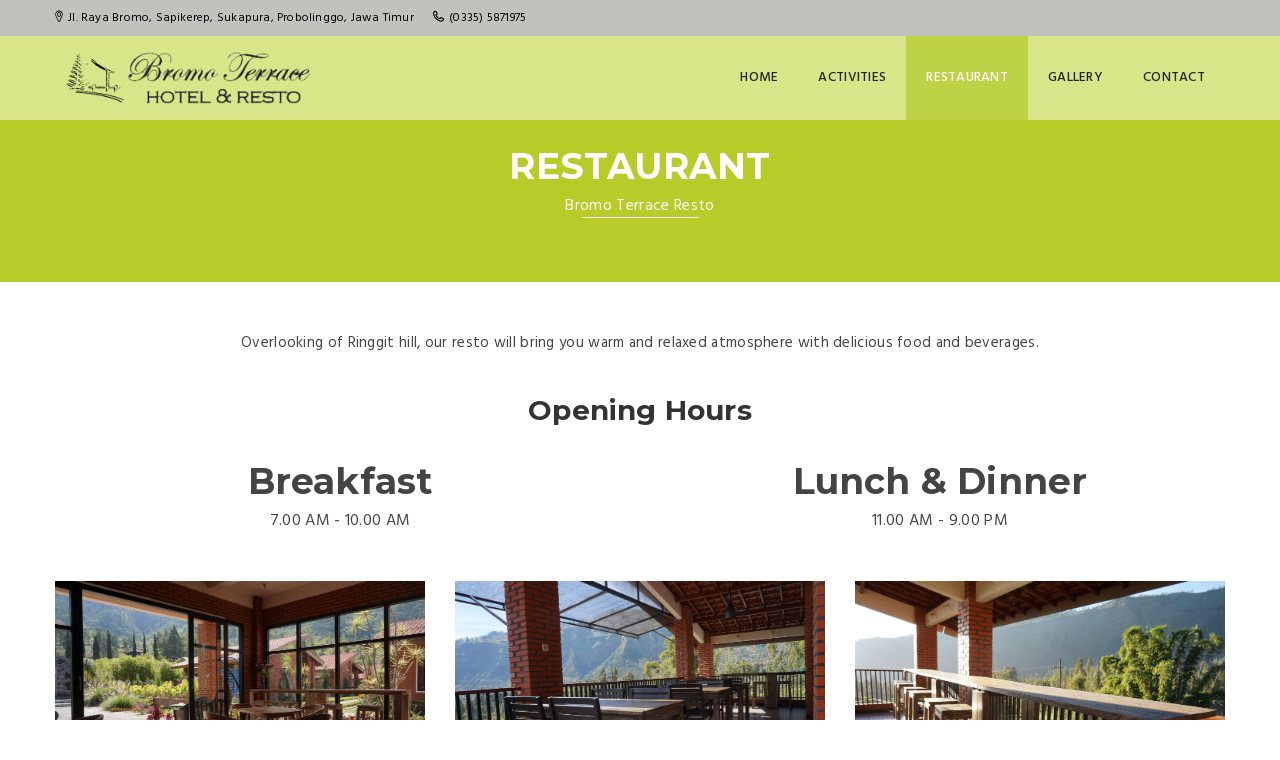

--- FILE ---
content_type: text/html; charset=UTF-8
request_url: http://www.bromoterrace.com/restaurant/
body_size: 8305
content:
<!DOCTYPE html>
<html lang="en-US">
<head>
    <meta charset="UTF-8">
    <meta http-equiv="X-UA-Compatible" content="IE=edge">
    <meta name="viewport" content="width=device-width, initial-scale=1.0, maximum-scale=1.0, user-scalable=no">
    <meta name="format-detection" content="telephone=no">
    <meta name="apple-mobile-web-app-capable" content="yes">
    <link rel="profile" href="http://gmpg.org/xfn/11"/>
    <link rel="pingback" href="http://www.bromoterrace.com/xmlrpc.php"/>
    <title>Restaurant &#8211; Bromo Terrace</title>
<link rel='dns-prefetch' href='//html5shim.googlecode.com' />
<link rel='dns-prefetch' href='//css3-mediaqueries-js.googlecode.com' />
<link rel='dns-prefetch' href='//fonts.googleapis.com' />
<link rel='dns-prefetch' href='//s.w.org' />
<link rel="alternate" type="application/rss+xml" title="Bromo Terrace &raquo; Feed" href="http://www.bromoterrace.com/feed/" />
<link rel="alternate" type="application/rss+xml" title="Bromo Terrace &raquo; Comments Feed" href="http://www.bromoterrace.com/comments/feed/" />
		<script type="text/javascript">
			window._wpemojiSettings = {"baseUrl":"https:\/\/s.w.org\/images\/core\/emoji\/2.3\/72x72\/","ext":".png","svgUrl":"https:\/\/s.w.org\/images\/core\/emoji\/2.3\/svg\/","svgExt":".svg","source":{"concatemoji":"http:\/\/www.bromoterrace.com\/wp-includes\/js\/wp-emoji-release.min.js?ver=4.8.6"}};
			!function(a,b,c){function d(a){var b,c,d,e,f=String.fromCharCode;if(!k||!k.fillText)return!1;switch(k.clearRect(0,0,j.width,j.height),k.textBaseline="top",k.font="600 32px Arial",a){case"flag":return k.fillText(f(55356,56826,55356,56819),0,0),b=j.toDataURL(),k.clearRect(0,0,j.width,j.height),k.fillText(f(55356,56826,8203,55356,56819),0,0),c=j.toDataURL(),b!==c&&(k.clearRect(0,0,j.width,j.height),k.fillText(f(55356,57332,56128,56423,56128,56418,56128,56421,56128,56430,56128,56423,56128,56447),0,0),b=j.toDataURL(),k.clearRect(0,0,j.width,j.height),k.fillText(f(55356,57332,8203,56128,56423,8203,56128,56418,8203,56128,56421,8203,56128,56430,8203,56128,56423,8203,56128,56447),0,0),c=j.toDataURL(),b!==c);case"emoji4":return k.fillText(f(55358,56794,8205,9794,65039),0,0),d=j.toDataURL(),k.clearRect(0,0,j.width,j.height),k.fillText(f(55358,56794,8203,9794,65039),0,0),e=j.toDataURL(),d!==e}return!1}function e(a){var c=b.createElement("script");c.src=a,c.defer=c.type="text/javascript",b.getElementsByTagName("head")[0].appendChild(c)}var f,g,h,i,j=b.createElement("canvas"),k=j.getContext&&j.getContext("2d");for(i=Array("flag","emoji4"),c.supports={everything:!0,everythingExceptFlag:!0},h=0;h<i.length;h++)c.supports[i[h]]=d(i[h]),c.supports.everything=c.supports.everything&&c.supports[i[h]],"flag"!==i[h]&&(c.supports.everythingExceptFlag=c.supports.everythingExceptFlag&&c.supports[i[h]]);c.supports.everythingExceptFlag=c.supports.everythingExceptFlag&&!c.supports.flag,c.DOMReady=!1,c.readyCallback=function(){c.DOMReady=!0},c.supports.everything||(g=function(){c.readyCallback()},b.addEventListener?(b.addEventListener("DOMContentLoaded",g,!1),a.addEventListener("load",g,!1)):(a.attachEvent("onload",g),b.attachEvent("onreadystatechange",function(){"complete"===b.readyState&&c.readyCallback()})),f=c.source||{},f.concatemoji?e(f.concatemoji):f.wpemoji&&f.twemoji&&(e(f.twemoji),e(f.wpemoji)))}(window,document,window._wpemojiSettings);
		</script>
		<style type="text/css">
img.wp-smiley,
img.emoji {
	display: inline !important;
	border: none !important;
	box-shadow: none !important;
	height: 1em !important;
	width: 1em !important;
	margin: 0 .07em !important;
	vertical-align: -0.1em !important;
	background: none !important;
	padding: 0 !important;
}
</style>
<link rel='stylesheet' id='contact-form-7-css'  href='http://www.bromoterrace.com/wp-content/plugins/contact-form-7/includes/css/styles.css?ver=4.9' type='text/css' media='all' />
<link rel='stylesheet' id='rs-plugin-settings-css'  href='http://www.bromoterrace.com/wp-content/plugins/revslider/public/assets/css/settings.css?ver=5.3.1.5' type='text/css' media='all' />
<style id='rs-plugin-settings-inline-css' type='text/css'>
#rs-demo-id {}
</style>
<link rel='stylesheet' id='woocommerce-layout-css'  href='//www.bromoterrace.com/wp-content/plugins/woocommerce/assets/css/woocommerce-layout.css?ver=3.1.2' type='text/css' media='all' />
<link rel='stylesheet' id='woocommerce-smallscreen-css'  href='//www.bromoterrace.com/wp-content/plugins/woocommerce/assets/css/woocommerce-smallscreen.css?ver=3.1.2' type='text/css' media='only screen and (max-width: 768px)' />
<link rel='stylesheet' id='woocommerce-general-css'  href='//www.bromoterrace.com/wp-content/plugins/woocommerce/assets/css/woocommerce.css?ver=3.1.2' type='text/css' media='all' />
<link rel='stylesheet' id='awesome-css'  href='http://www.bromoterrace.com/wp-content/themes/lotus/assets/css/lib/font-awesome.min.css?ver=4.8.6' type='text/css' media='all' />
<link rel='stylesheet' id='jqueryui-css'  href='http://www.bromoterrace.com/wp-content/themes/lotus/assets/css/lib/jquery-ui.min.css?ver=4.8.6' type='text/css' media='all' />
<link rel='stylesheet' id='bootstrap-css'  href='http://www.bromoterrace.com/wp-content/themes/lotus/assets/css/lib/bootstrap.min.css?ver=4.8.6' type='text/css' media='all' />
<link rel='stylesheet' id='lotusicon-css'  href='http://www.bromoterrace.com/wp-content/themes/lotus/assets/css/lib/font-lotusicon.css?ver=4.8.6' type='text/css' media='all' />
<link rel='stylesheet' id='bootstrap-select-css'  href='http://www.bromoterrace.com/wp-content/themes/lotus/assets/css/lib/bootstrap-select.min.css?ver=4.8.6' type='text/css' media='all' />
<link rel='stylesheet' id='magnific-popup-css'  href='http://www.bromoterrace.com/wp-content/themes/lotus/assets/css/lib/magnific-popup.css?ver=4.8.6' type='text/css' media='all' />
<link rel='stylesheet' id='engo-main-style-css'  href='http://www.bromoterrace.com/wp-content/themes/lotus/assets/css/style.min.css?ver=4.8.6' type='text/css' media='all' />
<link rel='stylesheet' id='google-font-css'  href='//fonts.googleapis.com/css?family=Hind%3A400%2C300%2C500%2C600%7CMontserrat%3A400%2C700&#038;ver=4.8.6' type='text/css' media='all' />
<link rel='stylesheet' id='owl-carousel-css'  href='http://www.bromoterrace.com/wp-content/themes/lotus/assets/css/lib/owl.carousel.css?ver=4.8.6' type='text/css' media='all' />
<link rel='stylesheet' id='js_composer_front-css'  href='http://www.bromoterrace.com/wp-content/plugins/js_composer/assets/css/js_composer.min.css?ver=5.0.1' type='text/css' media='all' />
<link rel='stylesheet' id='apb-layout-css'  href='http://www.bromoterrace.com/wp-content/plugins/awebooking/assets/frontend/css/apb-layout.css?ver=2.6' type='text/css' media='all' />
<link rel='stylesheet' id='apb-style-css'  href='http://www.bromoterrace.com/wp-content/plugins/awebooking/assets/frontend/css/apb-theme.css?ver=2.6' type='text/css' media='all' />
<!--[if lt IE 9]><script src="http://www.bromoterrace.com/wp-content/themes/lotus/assets/js/html5.js"></script><![endif]-->
<script type='text/javascript' src='http://www.bromoterrace.com/wp-includes/js/jquery/jquery.js?ver=1.12.4'></script>
<script type='text/javascript' src='http://www.bromoterrace.com/wp-includes/js/jquery/jquery-migrate.min.js?ver=1.4.1'></script>
<script type='text/javascript' src='http://www.bromoterrace.com/wp-content/plugins/revslider/public/assets/js/jquery.themepunch.tools.min.js?ver=5.3.1.5'></script>
<script type='text/javascript' src='http://www.bromoterrace.com/wp-content/plugins/revslider/public/assets/js/jquery.themepunch.revolution.min.js?ver=5.3.1.5'></script>
<script type='text/javascript'>
/* <![CDATA[ */
var wc_add_to_cart_params = {"ajax_url":"\/wp-admin\/admin-ajax.php","wc_ajax_url":"\/restaurant\/?wc-ajax=%%endpoint%%","i18n_view_cart":"View cart","cart_url":"http:\/\/www.bromoterrace.com","is_cart":"","cart_redirect_after_add":"no"};
/* ]]> */
</script>
<script type='text/javascript' src='//www.bromoterrace.com/wp-content/plugins/woocommerce/assets/js/frontend/add-to-cart.min.js?ver=3.1.2'></script>
<script type='text/javascript' src='http://www.bromoterrace.com/wp-content/plugins/js_composer/assets/js/vendors/woocommerce-add-to-cart.js?ver=5.0.1'></script>
<!--[if lt IE 9]>
<script type='text/javascript' src='http://html5shim.googlecode.com/svn/trunk/html5.js?ver=4.8.6'></script>
<![endif]-->
<!--[if lt IE 9]>
<script type='text/javascript' src='http://css3-mediaqueries-js.googlecode.com/svn/trunk/css3-mediaqueries.js?ver=4.8.6'></script>
<![endif]-->
<link rel="pingback" href="http://www.bromoterrace.com/xmlrpc.php" />
<link rel='https://api.w.org/' href='http://www.bromoterrace.com/wp-json/' />
<link rel="EditURI" type="application/rsd+xml" title="RSD" href="http://www.bromoterrace.com/xmlrpc.php?rsd" />
<link rel="wlwmanifest" type="application/wlwmanifest+xml" href="http://www.bromoterrace.com/wp-includes/wlwmanifest.xml" /> 
<meta name="generator" content="WordPress 4.8.6" />
<meta name="generator" content="WooCommerce 3.1.2" />
<link rel="canonical" href="http://www.bromoterrace.com/restaurant/" />
<link rel='shortlink' href='http://www.bromoterrace.com/?p=92' />
<link rel="alternate" type="application/json+oembed" href="http://www.bromoterrace.com/wp-json/oembed/1.0/embed?url=http%3A%2F%2Fwww.bromoterrace.com%2Frestaurant%2F" />
<link rel="alternate" type="text/xml+oembed" href="http://www.bromoterrace.com/wp-json/oembed/1.0/embed?url=http%3A%2F%2Fwww.bromoterrace.com%2Frestaurant%2F&#038;format=xml" />
	<noscript><style>.woocommerce-product-gallery{ opacity: 1 !important; }</style></noscript>
	<meta name="generator" content="Powered by Visual Composer - drag and drop page builder for WordPress."/>
<!--[if lte IE 9]><link rel="stylesheet" type="text/css" href="http://www.bromoterrace.com/wp-content/plugins/js_composer/assets/css/vc_lte_ie9.min.css" media="screen"><![endif]--><meta name="generator" content="Powered by Slider Revolution 5.3.1.5 - responsive, Mobile-Friendly Slider Plugin for WordPress with comfortable drag and drop interface." />
<style type='text/css'>.dnone{
display:none;
}
.engo-no-header-transparent .header_content, .header_content:after {
    background-color: #d9e589;
}
#header.engo-header-transparent .header_content:after {
    background: rgba(217,229,137,1);
}
.header_top .header_left span {
    color: #000000;
}
.header_content ul>li.current-menu-item>a {
    background-color: #bdd244;
    color: #fff;
}
.engo-btn.engo-btn-default:hover, .engo-btn:focus, .engo-btn:hover {
    background-color: #bdd244;
}
#header.engo-header-transparent .header_content .menu li.current-menu-item a, #header.engo-header-transparent .header_content .menu li:hover a {
    background: #bdd244;
    color:white;
}
.header_content ul>li:hover>a {
    background-color: #bdd244;
}
#header.engo-header-transparent .header_content .menu li a {
    color: #232323;
}
.header_top {
    background: #c0c3bc;
}
.header_mobile .header_menu {
    background-color: #d9e589;
}
.menu-bars.active span:before {
    background-color: #d9e589;
}
.menu-bars.active span:after {
    background-color: #d9e589;
}
.menu-bars:hover span:before {
    background-color: #d9e589;
}
.menu-bars:hover span:after {
    background-color: #d9e589;
}
.room-detail{
    margin-top: 140px;
}
.apb-product_tab-panel{
    padding-left:20px;
}
@media screen and (max-width: 768px) {
#btncon{
display:none;
}
}
.accomd-modations-room .text h2 {
    font-size: 15px;
}
.accomd-modations-room .text {
    background-color: rgba(0,0,0,.3);
    top: 20px;
    bottom: unset;
}
.footer {
    margin-top: -35px;
}
.engo-special-heading h4{
    font-size: 28px;
}
.apb-layout{
    margin-bottom: 75px;
}
.wpcf7-submit{
    background: #bdd244!important;
    border-width: 3px!important;
}
.vc_figure-caption{
    margin-top: -30px!important;
    margin-left: 15px;
    color: #FFF;
}</style>
<style type="text/css" data-type="vc_shortcodes-custom-css">.vc_custom_1530076269895{margin-top: 60px !important;padding-top: 50px !important;padding-bottom: 30px !important;background-color: #e4ff32 !important;}.vc_custom_1529643128243{margin-bottom: 50px !important;}.vc_custom_1529512174427{margin-bottom: 30px !important;}.vc_custom_1474817241231{margin-top: 20px !important;}</style><noscript><style type="text/css"> .wpb_animate_when_almost_visible { opacity: 1; }</style></noscript></head>
<body class="page-template-default page page-id-92 lotus-child engo-vc-template wpb-js-composer js-comp-ver-5.0.1 vc_responsive">

			<!-- PRELOADER-->
			<div id="lotus-preloader">
				<span class="preloader-dot"></span>
			</div>
			<!-- END / PRELOADER-->
			
<!-- PAGE WRAP -->
<div id="page-wrap">
            <!-- HEADER -->
        <header id="header" class="engo-header-transparent">
            <!-- HEADER TOP -->
            <div class="header_top">
                <div class="container">
                    <div class="header_left float-left">
                        		<span><i class="lotus-icon-location"></i>Jl. Raya Bromo, Sapikerep, Sukapura, Probolinggo, Jawa Timur</span>
	
			<span><i class="lotus-icon-phone"></i>(0335) 5871975</span>
	                    </div>
                    <div class="header_right float-right">
                                            </div>
                </div>
            </div>
            <!-- END / HEADER TOP -->

            <!-- HEADER LOGO & MENU -->
                        <div id="header_content" class="header_content sticky-enable">

                <div class="container">
                    <!-- HEADER LOGO -->
                            <div class="header_logo">
			<a title="Bromo Terrace"
			   href="http://www.bromoterrace.com/"><img
					src="http://www.bromoterrace.com/wp-content/uploads/2018/07/logowimg.png"
					alt="Bromo Terrace"></a>
        </div>

	                    <!-- END / HEADER LOGO -->

                    <!-- HEADER MENU -->
                    <nav class="header_menu">
                        <div class="menu-lotus-menu-container"><ul id="menu-lotus-menu" class="menu"><li id="menu-item-105" class="menu-item menu-item-type-post_type menu-item-object-page menu-item-home menu-item-105"><a href="http://www.bromoterrace.com/">Home</a></li>
<li id="menu-item-108" class="menu-item menu-item-type-post_type menu-item-object-page menu-item-108"><a href="http://www.bromoterrace.com/about/">Activities</a></li>
<li id="menu-item-280" class="menu-item menu-item-type-post_type menu-item-object-page current-menu-item page_item page-item-92 current_page_item menu-item-280"><a href="http://www.bromoterrace.com/restaurant/">Restaurant</a></li>
<li id="menu-item-131" class="menu-item menu-item-type-post_type menu-item-object-page menu-item-131"><a href="http://www.bromoterrace.com/gallery-hotel/">Gallery</a></li>
<li id="menu-item-139" class="menu-item menu-item-type-post_type menu-item-object-page menu-item-139"><a href="http://www.bromoterrace.com/contact/">Contact</a></li>
</ul></div>                    </nav>
                    <!-- END / HEADER MENU -->

                    <!-- MENU BAR -->
                    <div class="menu-bars"><span></span></div>
                    <!-- END / MENU BAR -->

                </div>
            </div>
            <!-- END / HEADER LOGO & MENU -->

        </header>
        <!-- END / HEADER -->

        <!--End coming soon-->
        <!-- BLOG NORMAL-->
    <div class="main-wrapper section-blog">
                <div class="container">
                                        <article class="post-92 page type-page status-publish hentry">
        <div class="entry-content">
        <div data-vc-full-width="true" data-vc-full-width-init="false" class="vc_row wpb_row vc_row-fluid vc_custom_1530076269895 vc_row-has-fill">

<div class="engo-overlay" style="background-color: rgba(0,0,0,0.2)"></div><div class="wpb_column vc_column_container vc_col-sm-12"><div class="vc_column-inner "><div class="wpb_wrapper"><div class="engo-special-heading text-center" style="color:#ffffff;"><h2>RESTAURANT</h2><div class="engo-subheading below"><p>Bromo Terrace Resto</p></div></div><div class="vc_separator wpb_content_element vc_separator_align_center vc_sep_width_10 vc_sep_pos_align_center vc_separator_no_text vc_sep_color_white"><span class="vc_sep_holder vc_sep_holder_l"><span  class="vc_sep_line"></span></span><span class="vc_sep_holder vc_sep_holder_r"><span  class="vc_sep_line"></span></span>
</div></div></div></div></div><div class="vc_row-full-width">

</div><div class="vc_row wpb_row vc_row-fluid">

<div class="wpb_column vc_column_container vc_col-sm-12"><div class="vc_column-inner "><div class="wpb_wrapper">
	<div class="wpb_text_column wpb_content_element ">
		<div class="wpb_wrapper">
			<p style="text-align: center;">Overlooking of Ringgit hill, our resto will bring you warm and relaxed atmosphere with delicious food and beverages.</p>
<h2 style="text-align: center;"><strong>Opening Hours</strong></h2>

		</div> 
	</div> </div></div></div></div><div class="vc_row wpb_row vc_row-fluid vc_custom_1529643128243">

<div class="wpb_column vc_column_container vc_col-sm-6"><div class="vc_column-inner "><div class="wpb_wrapper"><div class="engo-special-heading text-center"><h1>Breakfast</h1><div class="engo-subheading below"><p>7.00 AM - 10.00 AM</p></div></div></div></div></div><div class="wpb_column vc_column_container vc_col-sm-6"><div class="vc_column-inner "><div class="wpb_wrapper"><div class="engo-special-heading text-center"><h1>Lunch &amp; Dinner</h1><div class="engo-subheading below"><p>11.00 AM - 9.00 PM</p></div></div></div></div></div></div><div class="vc_row wpb_row vc_row-fluid">

<div class="wpb_column vc_column_container vc_col-sm-4"><div class="vc_column-inner "><div class="wpb_wrapper">
	<div class="wpb_single_image wpb_content_element vc_align_center">
		
		<figure class="wpb_wrapper vc_figure">
			<div class="vc_single_image-wrapper   vc_box_border_grey"><img width="1920" height="1143" src="http://www.bromoterrace.com/wp-content/uploads/2017/09/Resto-5resizeweb.jpg" class="vc_single_image-img attachment-full" alt="" srcset="http://www.bromoterrace.com/wp-content/uploads/2017/09/Resto-5resizeweb.jpg 1920w, http://www.bromoterrace.com/wp-content/uploads/2017/09/Resto-5resizeweb-300x179.jpg 300w, http://www.bromoterrace.com/wp-content/uploads/2017/09/Resto-5resizeweb-768x457.jpg 768w, http://www.bromoterrace.com/wp-content/uploads/2017/09/Resto-5resizeweb-1024x610.jpg 1024w, http://www.bromoterrace.com/wp-content/uploads/2017/09/Resto-5resizeweb-720x430.jpg 720w" sizes="(max-width: 1920px) 100vw, 1920px" /></div>
		</figure>
	</div>
</div></div></div><div class="wpb_column vc_column_container vc_col-sm-4"><div class="vc_column-inner "><div class="wpb_wrapper">
	<div class="wpb_single_image wpb_content_element vc_align_center">
		
		<figure class="wpb_wrapper vc_figure">
			<div class="vc_single_image-wrapper   vc_box_border_grey"><img width="1920" height="1143" src="http://www.bromoterrace.com/wp-content/uploads/2017/09/DSC06590resizeweb.jpg" class="vc_single_image-img attachment-full" alt="" srcset="http://www.bromoterrace.com/wp-content/uploads/2017/09/DSC06590resizeweb.jpg 1920w, http://www.bromoterrace.com/wp-content/uploads/2017/09/DSC06590resizeweb-300x179.jpg 300w, http://www.bromoterrace.com/wp-content/uploads/2017/09/DSC06590resizeweb-768x457.jpg 768w, http://www.bromoterrace.com/wp-content/uploads/2017/09/DSC06590resizeweb-1024x610.jpg 1024w, http://www.bromoterrace.com/wp-content/uploads/2017/09/DSC06590resizeweb-720x430.jpg 720w" sizes="(max-width: 1920px) 100vw, 1920px" /></div>
		</figure>
	</div>
</div></div></div><div class="wpb_column vc_column_container vc_col-sm-4"><div class="vc_column-inner "><div class="wpb_wrapper">
	<div class="wpb_single_image wpb_content_element vc_align_center">
		
		<figure class="wpb_wrapper vc_figure">
			<div class="vc_single_image-wrapper   vc_box_border_grey"><img width="1920" height="1143" src="http://www.bromoterrace.com/wp-content/uploads/2017/09/20180621_131214-web.jpg" class="vc_single_image-img attachment-full" alt="" srcset="http://www.bromoterrace.com/wp-content/uploads/2017/09/20180621_131214-web.jpg 1920w, http://www.bromoterrace.com/wp-content/uploads/2017/09/20180621_131214-web-300x179.jpg 300w, http://www.bromoterrace.com/wp-content/uploads/2017/09/20180621_131214-web-768x457.jpg 768w, http://www.bromoterrace.com/wp-content/uploads/2017/09/20180621_131214-web-1024x610.jpg 1024w, http://www.bromoterrace.com/wp-content/uploads/2017/09/20180621_131214-web-720x430.jpg 720w" sizes="(max-width: 1920px) 100vw, 1920px" /></div>
		</figure>
	</div>
</div></div></div></div><div class="vc_row wpb_row vc_row-fluid vc_custom_1529512174427">

<div class="wpb_column vc_column_container vc_col-sm-12"><div class="vc_column-inner "><div class="wpb_wrapper"></div></div></div></div><div class="vc_row wpb_row vc_row-fluid dnone">

<div class="wpb_column vc_column_container vc_col-sm-12"><div class="vc_column-inner "><div class="wpb_wrapper"><div class="engo-special-heading text-center" style="color:#232323;"><h2>BREAKFAST</h2><div class="engo-subheading below"><p>5h00 Am - 9h00 Pm</p></div></div><div class="vc_row wpb_row vc_inner vc_row-fluid">

<div class="wpb_column vc_column_container vc_col-xs-6"><div class="vc_column-inner "><div class="wpb_wrapper"><div class="restaurant_content"><p>No item found</p></div></div></div></div><div class="wpb_column vc_column_container vc_col-xs-6"><div class="vc_column-inner "><div class="wpb_wrapper"><div class="restaurant_content"><p>No item found</p></div></div></div></div></div><div class="vc_separator wpb_content_element vc_separator_align_center vc_sep_width_100 vc_sep_pos_align_center vc_separator_no_text vc_sep_color_grey vc_custom_1474817241231  vc_custom_1474817241231"><span class="vc_sep_holder vc_sep_holder_l"><span  class="vc_sep_line"></span></span><span class="vc_sep_holder vc_sep_holder_r"><span  class="vc_sep_line"></span></span>
</div></div></div></div></div><div class="vc_row wpb_row vc_row-fluid dnone">

<div class="wpb_column vc_column_container vc_col-sm-12"><div class="vc_column-inner "><div class="wpb_wrapper"><div class="engo-special-heading text-center" style="color:#232323;"><h2>LUNCH</h2><div class="engo-subheading below"><p>11h00 Am - 2h00 Pm</p></div></div><div class="vc_row wpb_row vc_inner vc_row-fluid">

<div class="wpb_column vc_column_container vc_col-xs-6"><div class="vc_column-inner "><div class="wpb_wrapper"><div class="restaurant_content"><p>No item found</p></div></div></div></div><div class="wpb_column vc_column_container vc_col-xs-6"><div class="vc_column-inner "><div class="wpb_wrapper"><div class="restaurant_content"><p>No item found</p></div></div></div></div></div><div class="vc_separator wpb_content_element vc_separator_align_center vc_sep_width_100 vc_sep_pos_align_center vc_separator_no_text vc_sep_color_grey"><span class="vc_sep_holder vc_sep_holder_l"><span  class="vc_sep_line"></span></span><span class="vc_sep_holder vc_sep_holder_r"><span  class="vc_sep_line"></span></span>
</div></div></div></div></div><div class="vc_row wpb_row vc_row-fluid dnone">

<div class="wpb_column vc_column_container vc_col-sm-12"><div class="vc_column-inner "><div class="wpb_wrapper"><div class="engo-special-heading text-center" style="color:#232323;"><h2>DINNER</h2><div class="engo-subheading below"><p>7:00 PM - 11:00 PM</p></div></div><div class="vc_row wpb_row vc_inner vc_row-fluid">

<div class="wpb_column vc_column_container vc_col-xs-6"><div class="vc_column-inner "><div class="wpb_wrapper"><div class="restaurant_content"><p>No item found</p></div></div></div></div><div class="wpb_column vc_column_container vc_col-xs-6"><div class="vc_column-inner "><div class="wpb_wrapper"><div class="restaurant_content"><p>No item found</p></div></div></div></div></div><div class="vc_separator wpb_content_element vc_separator_align_center vc_sep_width_100 vc_sep_pos_align_center vc_separator_no_text vc_sep_color_grey"><span class="vc_sep_holder vc_sep_holder_l"><span  class="vc_sep_line"></span></span><span class="vc_sep_holder vc_sep_holder_r"><span  class="vc_sep_line"></span></span>
</div></div></div></div></div><div class="vc_row wpb_row vc_row-fluid dnone">

<div class="wpb_column vc_column_container vc_col-sm-12"><div class="vc_column-inner "><div class="wpb_wrapper"><div class="engo-special-heading text-center" style="color:#232323;"><h2>DRINK</h2><div class="engo-subheading below"><p>All time</p></div></div><div class="vc_row wpb_row vc_inner vc_row-fluid">

<div class="wpb_column vc_column_container vc_col-xs-6"><div class="vc_column-inner "><div class="wpb_wrapper"><div class="restaurant_content"><p>No item found</p></div></div></div></div><div class="wpb_column vc_column_container vc_col-xs-6"><div class="vc_column-inner "><div class="wpb_wrapper"><div class="restaurant_content"><p>No item found</p></div></div></div></div></div></div></div></div></div>
    </div>
</article>
                                                                            </div>
    </div>
    <!-- END / BLOG NORMAL-->
        <!-- FOOTER -->
        <footer id="footer" class="footer">

            <!-- FOOTER TOP -->
			            <!-- END / FOOTER TOP -->

            
            									            <!-- FOOTER CENTER -->
	            <div class="footer_center">
	                <div class="container">
	                    <div class="row">
	                    			                        <div class="col-xs-12 col-lg-3">
									<aside id="text-2" class="widget widget_text"><h4 class="widget-title">Address</h4>			<div class="textwidget"><!--<div class="widget-logo">
	<div class="img">
		<a href="#"><img src="http://www.bromoterrace.com/wp-content/uploads/2017/09/Logo-Bromo-Terrace-Hotel.jpg" alt="address"></a>
	</div>-->
	<div class="text">
		<i class="lotus-icon-location"></i> Jl. Raya Bromo, Sapikerep, Sukapura, Probolinggo, Jawa Timur
	</div>
<!--</div>--></div>
		</aside>		                        </div>
		                    		                        <div class="col-xs-4 col-lg-3">
									<aside id="text-4" class="widget widget_text"><h4 class="widget-title">Phone</h4>			<div class="textwidget"><div class="text">
<p><strong>Room reservations and inquiries:</strong></p>
<p><i class="lotus-icon-phone"></i> (0335) 587-1975<br />
<i class="fa fa-whatsapp"></i> +62 8213-5662-509</p>
</div>
</div>
		</aside>		                        </div>
		                    		                        <div class="col-xs-4 col-lg-3">
									<aside id="text-5" class="widget widget_text"><h4 class="widget-title">Email</h4>			<div class="textwidget"><div class="text">
<p><strong>Room reservations and inquiries:</strong></p>
<p><i class="fa fa-envelope-o"></i> bromoterrace@yahoo.com<br />
<i class="fa fa-envelope-o"></i> info@bromoterrace.com</p>
</div>
</div>
		</aside>		                        </div>
		                    		                        <div class="col-xs-4 col-lg-3">
									<aside id="text-3" class="widget widget_text"><h4 class="widget-title">FIND US</h4>			<div class="textwidget"><div>
<i class="icon fa fa-instagram"></i><a href="https://www.instagram.com/bromoterracehotel/" target="_blank"> @bromoterracehotel</a>
<br/><br/>
</div>
<div class="tripadvisor">
	<!--<p>Now with hotel reviews by</p>-->
	<a href="https://www.tripadvisor.com/Hotel_Review-g1144644-d12514750-Reviews-Bromo_Terrace_Hotel-Probolinggo_East_Java_Java.html" target="_blank"><img src="http://lotus.engotheme.com/wp-content/uploads/2016/09/Trip.png" alt=""></a>
</div></div>
		</aside>		                        </div>
		                    	                    </div>
	                </div>
	            </div>
	            <!-- END / FOOTER CENTER -->
							
				            <!-- FOOTER BOTTOM -->
	            <div class="footer_bottom">
	                <div class="container">
																			<p>Web development by <a href="http://christiankurnadi.com/">Christian</a></p>
							                </div>
	            </div>
	            <!-- END / FOOTER BOTTOM -->
	        
        </footer>
        <!-- END / FOOTER -->
	</div>
<!-- END / PAGE WRAP -->
<script type='text/javascript'>
/* <![CDATA[ */
var wpcf7 = {"apiSettings":{"root":"http:\/\/www.bromoterrace.com\/wp-json\/contact-form-7\/v1","namespace":"contact-form-7\/v1"},"recaptcha":{"messages":{"empty":"Please verify that you are not a robot."}}};
/* ]]> */
</script>
<script type='text/javascript' src='http://www.bromoterrace.com/wp-content/plugins/contact-form-7/includes/js/scripts.js?ver=4.9'></script>
<script type='text/javascript' src='//www.bromoterrace.com/wp-content/plugins/woocommerce/assets/js/jquery-blockui/jquery.blockUI.min.js?ver=2.70'></script>
<script type='text/javascript' src='//www.bromoterrace.com/wp-content/plugins/woocommerce/assets/js/js-cookie/js.cookie.min.js?ver=2.1.4'></script>
<script type='text/javascript'>
/* <![CDATA[ */
var woocommerce_params = {"ajax_url":"\/wp-admin\/admin-ajax.php","wc_ajax_url":"\/restaurant\/?wc-ajax=%%endpoint%%"};
/* ]]> */
</script>
<script type='text/javascript' src='//www.bromoterrace.com/wp-content/plugins/woocommerce/assets/js/frontend/woocommerce.min.js?ver=3.1.2'></script>
<script type='text/javascript'>
/* <![CDATA[ */
var wc_cart_fragments_params = {"ajax_url":"\/wp-admin\/admin-ajax.php","wc_ajax_url":"\/restaurant\/?wc-ajax=%%endpoint%%","fragment_name":"wc_fragments_2b487470ad9cf972f1d0625e92c7649d"};
/* ]]> */
</script>
<script type='text/javascript' src='//www.bromoterrace.com/wp-content/plugins/woocommerce/assets/js/frontend/cart-fragments.min.js?ver=3.1.2'></script>
<script type='text/javascript' src='http://www.bromoterrace.com/wp-includes/js/jquery/ui/core.min.js?ver=1.11.4'></script>
<script type='text/javascript' src='http://www.bromoterrace.com/wp-includes/js/jquery/ui/datepicker.min.js?ver=1.11.4'></script>
<script type='text/javascript'>
jQuery(document).ready(function(jQuery){jQuery.datepicker.setDefaults({"closeText":"Close","currentText":"Today","monthNames":["January","February","March","April","May","June","July","August","September","October","November","December"],"monthNamesShort":["Jan","Feb","Mar","Apr","May","Jun","Jul","Aug","Sep","Oct","Nov","Dec"],"nextText":"Next","prevText":"Previous","dayNames":["Sunday","Monday","Tuesday","Wednesday","Thursday","Friday","Saturday"],"dayNamesShort":["Sun","Mon","Tue","Wed","Thu","Fri","Sat"],"dayNamesMin":["S","M","T","W","T","F","S"],"dateFormat":"MM d, yy","firstDay":1,"isRTL":false});});
</script>
<script type='text/javascript' src='http://www.bromoterrace.com/wp-content/themes/lotus/assets/js/contact-form.js?ver=4.8.6'></script>
<script type='text/javascript' src='http://www.bromoterrace.com/wp-content/themes/lotus/assets/js/lib/isotope.pkgd.min.js?ver=4.8.6'></script>
<script type='text/javascript'>
/* <![CDATA[ */
var ReservationForm = {"textErrorDate":"You must choose a date","textErrorTime":"You must choose a time","textErrorPerson":"You must choose number of persons"};
/* ]]> */
</script>
<script type='text/javascript' src='http://www.bromoterrace.com/wp-content/themes/lotus/engo_shortcode/assets/js/reservation-form.js?ver=4.8.6'></script>
<script type='text/javascript' src='http://www.bromoterrace.com/wp-includes/js/comment-reply.min.js?ver=4.8.6'></script>
<script type='text/javascript' src='http://www.bromoterrace.com/wp-includes/js/jquery/ui/widget.min.js?ver=1.11.4'></script>
<script type='text/javascript' src='http://www.bromoterrace.com/wp-includes/js/jquery/ui/accordion.min.js?ver=1.11.4'></script>
<script type='text/javascript' src='http://www.bromoterrace.com/wp-includes/js/jquery/ui/tabs.min.js?ver=1.11.4'></script>
<script type='text/javascript' src='http://www.bromoterrace.com/wp-content/themes/lotus/assets/js/lib/bootstrap.min.js'></script>
<script type='text/javascript' src='http://www.bromoterrace.com/wp-content/themes/lotus/assets/js/lib/bootstrap-select.js'></script>
<script type='text/javascript' src='http://www.bromoterrace.com/wp-content/themes/lotus/assets/js//lib/owl.carousel.js?ver=2015620'></script>
<script type='text/javascript' src='http://www.bromoterrace.com/wp-content/themes/lotus/assets/js/lib/jquery.countdown.min.js'></script>
<script type='text/javascript' src='http://www.bromoterrace.com/wp-content/themes/lotus/assets/js/lib/jquery.countTo.js'></script>
<script type='text/javascript' src='http://www.bromoterrace.com/wp-content/themes/lotus/assets/js/lib/jquery.parallax-1.1.3.js'></script>
<script type='text/javascript' src='http://www.bromoterrace.com/wp-content/themes/lotus/assets/js/lib/jquery.appear.min.js'></script>
<script type='text/javascript' src='http://www.bromoterrace.com/wp-content/themes/lotus/assets/js/lib/jquery.magnific-popup.min.js'></script>
<script type='text/javascript' src='http://www.bromoterrace.com/wp-content/themes/lotus/assets/js/lib/imagesloaded.min.js'></script>
<script type='text/javascript'>
/* <![CDATA[ */
var engo_main = {"url":"http:\/\/www.bromoterrace.com\/wp-admin\/admin-ajax.php","textDays":"Days","textHours":"Hours","textMinutes":"Minutes","textSeconds":"Seconds"};
/* ]]> */
</script>
<script type='text/javascript' src='http://www.bromoterrace.com/wp-content/themes/lotus/assets/js/scripts.js'></script>
<script type='text/javascript' src='http://www.bromoterrace.com/wp-content/plugins/awebooking/assets/plugin/phpjs.number-format.js?ver=2.6'></script>
<script type='text/javascript' src='http://www.bromoterrace.com/wp-content/plugins/awebooking/assets/plugin/helper.js?ver=2.6'></script>
<script type='text/javascript' src='http://www.bromoterrace.com/wp-content/plugins/awebooking/assets/frontend/js/apb-bootstrap.js?ver=1.0.0'></script>
<script type='text/javascript'>
/* <![CDATA[ */
var apb_lang = "en-US";
/* ]]> */
</script>
<script type='text/javascript' src='//www.bromoterrace.com/wp-content/plugins/awebooking//assets/plugin/ui-i18/datepicker-en-US.js?ver=2.6'></script>
<script type='text/javascript' src='http://www.bromoterrace.com/wp-content/plugins/awebooking/assets/backend/js/apb-moment.min.js?ver=2.11.0'></script>
<script type='text/javascript' src='http://www.bromoterrace.com/wp-includes/js/underscore.min.js?ver=1.8.3'></script>
<script type='text/javascript' src='//www.bromoterrace.com/wp-content/plugins/awebooking/assets/frontend/js/check_available.js?ver=2.6'></script>
<script type='text/javascript'>
/* <![CDATA[ */
var apbAjax = {"ajax_url":"http:\/\/www.bromoterrace.com\/wp-admin\/admin-ajax.php","order_status":"0","checkout_page":"","type_checkout":"2","awe_date_curent_one":"2026-01","awe_date_curent_two":"2026-02","apb_number_calendar":"1","nonce":"327e554809","textRoom":"Room","textChangingRoom":"You are changing room","textErrorMaxNight":"Maximum night can be booked is 6","textAdult":"Adult","textChild":"Child","textPackage":"Package","textErrorCheckAfterDay":"You only can check room available after day current is 0 day","maxAdult":"6","maxChild":"6"};
/* ]]> */
</script>
<script type='text/javascript' src='//www.bromoterrace.com/wp-content/plugins/awebooking/assets/frontend/js/scripts.js?ver=2.6'></script>
<script type='text/javascript' src='http://www.bromoterrace.com/wp-includes/js/wp-embed.min.js?ver=4.8.6'></script>
<script type='text/javascript' src='http://www.bromoterrace.com/wp-content/plugins/js_composer/assets/js/dist/js_composer_front.min.js?ver=5.0.1'></script>
</body>
</html>


<!-- Page cached by LiteSpeed Cache 6.1 on 2026-01-24 01:19:42 -->

--- FILE ---
content_type: text/css
request_url: http://www.bromoterrace.com/wp-content/themes/lotus/assets/css/style.min.css?ver=4.8.6
body_size: 26996
content:
ol li,p,ul li{letter-spacing:.02em}body,p{font-size:15px}.tabs,input,textarea{-webkit-border-radius:0}.post.post-single .entry-content .wp-caption,img{max-width:100%}.engo-popup-overlay:after,.engo-popup-overlay:before,.header_content:after,.header_top:after,.hr:after,.hr:before,.menu-bars span:after,.menu-bars span:before{content:''}.heading,dt{font-weight:700}.engo-calendar-wrapper i,.owl-controls .owl-next,.owl-controls .owl-prev{-webkit-transform:translate(0,-50%);-ms-transform:translate(0,-50%);-o-transform:translate(0,-50%)}#page-wrap,.engo-overflow-h{overflow:hidden}.attraction_sidebar .attraction_heading,.menu-bars{-moz-user-select:none;-webkit-user-select:none;-ms-user-select:none}a,button,input,select,textarea{outline:0}a:focus,a:hover,button:focus,input:focus,select:focus,textarea:focus{outline:0!important;text-decoration:none}body{font-family:Hind;color:#444;padding:0;margin:0;letter-spacing:.014em;background-color:#fff;position:initial}dd{padding-bottom:12px}p{line-height:1.6em;margin:14px 0}.wpb_text_column p{font-size:inherit}input,textarea{-moz-border-radius:0;border-radius:0}.select2-container .select2-choice,input[type=search],input[type=text],input[type=url],input[type=number],input[type=password],input[type=email],input[type=file],input[type=tel],select,textarea{background:0 0;border:2px solid #232323;height:40px;line-height:40px;padding:0 12px;color:#666;font-size:12px;font-family:Montserrat;width:100%}.select2-container .select2-choice{border-radius:0}input[type=number]::-webkit-inner-spin-button,input[type=number]::-webkit-outer-spin-button{-webkit-appearance:none;margin:0}input[type=number]{-moz-appearance:textfield}select{color:#232323;font-family:Montserrat;font-size:12px}textarea{resize:none;padding:12px;height:140px;color:#666}input::-webkit-input-placeholder{color:#888}input:-moz-placeholder{color:#888}input::-moz-placeholder{color:#888}input:-ms-input-placeholder{color:#888}textarea::-webkit-input-placeholder{color:#888}textarea:-moz-placeholder{color:#888}textarea::-moz-placeholder{color:#888}textarea:-ms-input-placeholder{color:#888}a{color:#e1bd85}code,kbd,pre,samp{font-size:inherit}code{background-color:#eee;letter-spacing:.015em}.engo-color,::selection{background-color:#232323}img{height:auto;vertical-align:middle;border:0}.engo-color,.engo-overlay{height:100%;top:0;width:100%;left:0}::-moz-selection{color:#fff;background-color:#232323}::selection{color:#fff}figure{display:block!important}#page-wrap{position:relative;z-index:1041}.engo-parallax{background-position:center;background-repeat:no-repeat;-webkit-background-size:cover;-moz-background-size:cover;-o-background-size:cover;background-size:cover;z-index:0}.section-sub-banner.engo-parallax{background-position:center!important}.banner-slider .slider-item,.engo-static{background-position:50% 50%;background-repeat:no-repeat}.fix-background-ios{-webkit-background-size:auto 150%!important;background-attachment:scroll!important}.engo-static{color:#fff;background-attachment:scroll;-webkit-background-size:cover;-moz-background-size:cover;-o-background-size:cover;background-size:cover}.engo-color{position:absolute;z-index:-3}.engo-overlay{position:absolute!important;background-color:rgba(72,72,72,.3);z-index:2}.heading,section{position:relative}.activiti_item .text .view-more,.engo-btn,.engo-btn.engo-btn-default,.engobooking .apb-btn,.engobooking .apb-btn:visited,button,input[type=submit]{display:inline-block;background:0 0;font-family:Montserrat;white-space:nowrap;text-transform:uppercase;cursor:pointer;line-height:normal;padding:8px 10px;font-size:12px;color:#000;min-width:110px;border-width:0;text-align:center;-webkit-transition:all .3s ease;-moz-transition:all .3s ease;-ms-transition:all .3s ease;-o-transition:all .3s ease}.engo-btn.engo-btn-12{border:2px solid #fff;color:#fff}.engo-btn.engo-btn-13{border:2px solid #e1bd85;background-color:#e1bd85;color:#fff}.engo-btn.engo-btn-13:hover{border-color:#e1bd85;background-color:#fff;color:#e1bd85!important}.engo-btn.engo-btn-outline{padding:10px 20px;background-color:transparent;color:#000;border:2px solid #000}.engo-btn.engo-btn-default:hover,.engo-btn:focus,.engo-btn:hover{border-color:#e8cb6d;color:#fff;text-decoration:none;background-color:#e1bd85}.engo-btn.engo-btn-outline:hover{background-color:#000;border-color:#000}.engo-btn.engo-btn-medium{font-size:14px;padding:10px 30px}.engo-btn.engo-btn-large{font-size:16px;padding:10px 30px}.engo-btn.engo-btn-full{width:100%}.engo-btn-container.engo-btn-inline{display:inline-block}.engo-btn-container.engo-btn-left{text-align:left}.engo-btn-container.engo-btn-right{text-align:right}.engo-btn-container.engo-btn-center{text-align:center}.tb{display:table;width:100%}.tb-cell{display:table-cell;vertical-align:middle}ol,ul{padding-left:0}li ol,li ul{padding-left:40px}ol li,ul li{padding:5px 0;line-height:1.6em;list-style-position:inside}.h1,.h2,.h3,.h4,.h5,.h6,h1,h2,h3,h4,h5,h6{font-weight:700;line-height:1.1em;color:#333;font-family:Montserrat;margin-bottom:15px}.h1 a,.h2 a,.h3 a,.h4 a,.h5 a,.h6 a,h1 a,h2 a,h3 a,h4 a,h5 a,h6 a{color:inherit}.h1 a:hover,.h2 a:hover,.h3 a:hover,.h4 a:hover,.h5 a:hover,.h6 a:hover,h1 a:hover,h2 a:hover,h3 a:hover,h4 a:hover,h5 a:hover,h6 a:hover{color:#e1bd85;text-decoration:none}a:hover{text-decoration:underline;color:#444;-webkit-transition:all .3s ease;-moz-transition:all .3s ease;-ms-transition:all .3s ease;-o-transition:all .3s ease}.activiti_item .text .view-more:hover,.gallery-cat ul li.active a,.gallery-cat ul li:hover a,.header_content .menu>li a:hover,.header_mobile .header_menu ul li a,.header_right .top-nav li a,.restaurant_item .text .price ins,.tabs-restaurant .vc_tta-tabs-list li a:hover{text-decoration:none}.h1,h1{font-size:36px}.h2,h2{font-size:28px}.h3,h3{font-size:24px}.h4,h4{font-size:21px}.h5,h5{font-size:18px}.h6,h6{font-size:14px}p+h1,p+h2,p+h3,p+h4,p+h5,p+h6{margin-top:40px}abbr{color:#A1D71A;border-width:2px}.engoc-pdt-0{padding-top:0}.engoc-width-100{width:100%}.mark,mark{background-color:#232323}.icon{display:inline-block;font-style:normal}.float-left{float:left}.float-right{float:right}.hr{height:1px;width:100%}.hr:after,.hr:before{width:50%;height:1px}.heading{margin:0;color:#232323;font-size:36px;font-family:Montserrat;text-transform:uppercase;line-height:1}.heading.white{color:#fff}.sub-heading{color:#333;font-size:20px;margin-bottom:0;margin-top:15px}.shortcode-heading{color:#464646;font-family:Montserrat;font-weight:400;padding-bottom:10px;font-size:14px;margin:0;border-bottom:2px dotted #464646}blockquote{border:2px solid #232323;padding:15px 25px;margin:0}.tabs,.tabs .ui-tabs-nav{padding:0;background-color:transparent;border-width:0;-moz-border-radius:0}blockquote p{margin:0;color:#444;font-weight:600;font-style:italic;line-height:1.428em}blockquote p:after,blockquote p:before{content:'"';font-size:28px;font-style:inherit;font-family:Montserrat}blockquote p:before{margin-right:10px}blockquote p:after{margin-left:10px}.tabs{border-radius:0}.tabs .ui-tabs-nav{list-style:none;margin:0;-webkit-border-radius:0;border-radius:0}.tabs .ui-tabs-nav li{background-color:transparent!important;background-image:none!important;border-width:0!important;margin:0 40px 0 0!important;-webkit-border-radius:0;-moz-border-radius:0;border-radius:0}.tabs .ui-tabs-nav li a{color:#232323!important;font-weight:500;padding:0!important;text-transform:uppercase;font-family:Hind}.tabs .ui-tabs-nav li.ui-tabs-active a,.tabs .ui-tabs-nav li:hover a{color:#516d9b!important}.tabs .ui-tabs-panel{padding:0;margin-top:30px}.tabs.tabs-2 .ui-tabs-nav li{margin:0!important}.tabs.tabs-2 .ui-tabs-nav li a{font-family:Montserrat;padding:7px 10px!important;border:2px solid transparent;-webkit-transition:all .2s ease;-moz-transition:all .2s ease;-ms-transition:all .2s ease;-o-transition:all .2s ease}.accordion .ui-accordion-header,.vc_tta.vc_general .vc_tta-panel-title>a{font-family:Hind;text-transform:uppercase;font-weight:400}.tabs.tabs-2 .ui-tabs-nav li:hover a{color:#232323!important;border-color:#464646}.tabs.tabs-2 .ui-tabs-nav li.ui-tabs-active a{background-color:#344a71;color:#fff!important}.accordion .ui-accordion-header{background-color:#344a71;color:#fff;padding:10px 20px;margin-top:10px;border-width:0;outline:0;-webkit-border-radius:0;-moz-border-radius:0;border-radius:0}.accordion .ui-accordion-header .ui-accordion-header-icon{display:none}.accordion .ui-accordion-header:first-child{margin-top:0}.accordion .ui-accordion-content{background-color:transparent;padding:15px 20px;border:2px solid #344a71;-webkit-border-radius:0;-moz-border-radius:0;border-radius:0}.alert{-webkit-border-radius:0!important;-moz-border-radius:0!important;border-radius:0!important}.h-40{height:40px}.engo-calendar-wrapper{display:inline-block;vertical-align:middle;position:relative}.entry-content .engo-calendar-wrapper .engo-calendar{padding:0 30px 0 10px;background-color:transparent;color:#333;width:100%;border:2px solid #333;height:40px;line-height:36px}.engo-calendar-wrapper .engo-calendar::-webkit-input-placeholder{color:#333}.engo-calendar-wrapper .engo-calendar:-moz-placeholder{color:#333}.engo-calendar-wrapper .engo-calendar::-moz-placeholder{color:#333}.engo-calendar-wrapper .engo-calendar:-ms-input-placeholder{color:#333}.engo-calendar-wrapper i{position:absolute;right:10px;top:50%;font-size:14px;color:#333;pointer-events:none;-moz-transform:translate(0,-50%)}.bootstrap-select.btn-group.engo-select{width:auto}.bootstrap-select.btn-group.engo-select .dropdown-toggle{background-color:transparent;outline:0;border:2px solid #fff;height:40px;line-height:36px;padding-top:0;padding-bottom:0;-webkit-border-radius:0;-moz-border-radius:0;border-radius:0}.bootstrap-select.btn-group.engo-select .dropdown-toggle:focus{outline:0!important;-webkit-box-shadow:none;-moz-box-shadow:none;box-shadow:none}#header .header-sticky.header_content:after,.header_mobile{box-shadow:0 1px 8px 0 rgba(0,0,0,.58)}.bootstrap-select.btn-group.engo-select .dropdown-toggle .caret{color:#fff}.bootstrap-select.btn-group.engo-select .dropdown-toggle .filter-option{color:#fff;font-family:Montserrat;font-size:12px}.bootstrap-select.btn-group.engo-select .dropdown-menu{margin:0;border-width:0;padding:0;-webkit-border-radius:0;-moz-border-radius:0;border-radius:0}.reservation_form .bootstrap-select.btn-group.engo-select .dropdown-menu{max-height:200px!important}.bootstrap-select.btn-group.engo-select .dropdown-menu ul li a{padding:10px 20px;font-family:Montserrat;color:#333;font-size:12px;border-bottom:1px solid #f1f1f1;-webkit-transition:all .3s ease;-moz-transition:all .3s ease;-ms-transition:all .3s ease;-o-transition:all .3s ease}.bootstrap-select.btn-group.engo-select .dropdown-menu ul li a:hover,.bootstrap-select.btn-group.engo-select .dropdown-menu ul li.selected a{background-color:#516d9b;color:#fff;border-bottom-color:#516d9b}.owl-controls .owl-next,.owl-controls .owl-pagination .owl-page,.owl-controls .owl-prev,.tab-price table caption a{-webkit-transition:all .2s ease;-moz-transition:all .2s ease;-ms-transition:all .2s ease;-o-transition:all .2s ease}.bootstrap-select.btn-group.engo-select .dropdown-menu ul li:last-child a{border-bottom-width:0}.tab-price table{width:100%;vertical-align:middle}.tab-price table caption{text-align:center;position:relative;padding:0}.tab-price table thead th,.tab-price table tr td{padding:15px 10px;text-align:center;font-family:Montserrat}.tab-price table caption h2{margin:0;color:#333;font-size:16.37px;line-height:50px;text-transform:uppercase;font-family:Montserrat}.tab-price table caption a{display:block;position:absolute;text-align:center;line-height:50px;width:40px;top:0;bottom:0;font-size:18px;color:#333}.tab-price table caption a:hover{color:#e1bd85}.tab-price table caption a.prev{left:0}.tab-price table caption a.next{right:0}.tab-price table thead{border:2px solid #333}.tab-price table thead th{font-size:14px;text-transform:capitalize;font-weight:400}.tab-price table tr td{border:2px solid #333;font-size:16px;color:#333;position:relative}.tab-price table tr td .date{font-size:13.6px;position:absolute;top:5px;right:10px}.tab-price table tr td.other-date .date{color:#b0afaf}.tab-price table tr td.date-select{background-color:#e1bd85;color:#fff}.ui-datepicker.apb-datepicker,.ui-datepicker.engo-datepicker{z-index:9999!important;overflow:hidden}.owl-controls .owl-next,.owl-controls .owl-prev{color:#fff;position:absolute;z-index:10;top:50%;font-size:13px;width:35px;height:35px;text-align:center;line-height:35px;border:2px solid #fff;-webkit-border-radius:100%;-moz-border-radius:100%;border-radius:100%;-moz-transform:translate(0,-50%)}.owl-controls .owl-next:hover,.owl-controls .owl-prev:hover{color:#e1bd85;border-color:#e1bd85}.owl-controls .owl-prev{left:10px}.owl-controls .owl-next{right:10px}.owl-controls .owl-pagination{font-size:0}.owl-controls .owl-pagination .owl-page{font-size:14px;display:inline-block;width:8px;height:8px;border:2px solid #fff;margin:0 2px;-webkit-border-radius:100%;-moz-border-radius:100%;border-radius:100%}.engo-popup-overlay,.engo-popup-wrap{position:fixed;right:0;top:0;-webkit-transition:all .3s ease;-moz-transition:all .3s ease;-ms-transition:all .3s ease;-o-transition:all .3s ease;left:0}.owl-controls .owl-pagination .owl-page.active{background-color:#fff}.engo-popup-overlay{background-color:rgba(0,0,0,.9);z-index:99999;bottom:0;visibility:hidden;opacity:0}.engo-popup-overlay.in{visibility:visible;opacity:1}.engo-popup-wrap{z-index:999999;padding-left:15px;padding-right:15px;max-height:100%;overflow-y:auto;overflow-x:hidden;visibility:hidden;opacity:0;text-align:center;vertical-align:middle}.engo-popup-wrap.in{visibility:visible;opacity:1}.engo-popup-wrap .engo-popup-content{display:inline-block;text-align:left}.engo-popup-wrap .engo-popup-close{position:absolute;cursor:pointer;top:15px;right:15px;width:20px;height:20px}.engo-popup-wrap .engo-popup-close:after,.engo-popup-wrap .engo-popup-close:before{content:'';height:2px;width:20px;background-color:#e1bd85;position:absolute;top:0;left:0;right:0;bottom:0;margin:auto}.engo-popup-wrap .engo-popup-close:after{-webkit-transform:rotate(45deg);-moz-transform:rotate(45deg);-ms-transform:rotate(45deg);-o-transform:rotate(45deg)}.engo-popup-wrap .engo-popup-close:before{-webkit-transform:rotate(-45deg);-moz-transform:rotate(-45deg);-ms-transform:rotate(-45deg);-o-transform:rotate(-45deg)}.engo-icon-list ul{list-style:none;margin:0;padding:0}.engo-icon-list ul li{padding:12px 0}.engo-icon-list .iconlist-icon{font-size:22px;padding:0;border:2px solid #000;margin-right:15px;width:48px;height:48px;display:inline-block;text-align:center;line-height:47px;vertical-align:middle}.engo-header-transparent .entry-content .wpb_row:first-child .engo-special-heading{padding-top:10px}.engo-special-heading h1,.engo-special-heading h2,.engo-special-heading h3,.engo-special-heading h4,.engo-special-heading h5,.engo-special-heading h6{font-size:36px;line-height:1.2;margin-bottom:3px;margin-top:0;color:inherit;font-weight:700;font-family:Montserrat}.engo-special-heading .engo-subheading{font-size:16px;max-width:600px;margin:0 auto}.engo-special-heading .engo-subheading p{font-size:inherit;line-height:1.3;margin-top:8px;margin-bottom:0}#header{position:fixed;z-index:9999;left:0;top:0;width:100%;transition:all .3s ease 0s}.header_top{background:0 0}.engo-no-header-transparent .header_content,.header_content:after{background-color:#fff}.header_top:after{display:table;clear:both}.header_top .header_left span{font-size:12px;color:#fff;margin-right:15px;line-height:36px}.header_top .header_left span i{font-size:11px;margin-right:5px}.header_right .top-nav{margin:0}.header_top ul li{list-style:none}.header_right .top-nav li a{font-size:12px;line-height:36px;color:#fff;display:inline-block;padding:0 10px;text-transform:uppercase;-webkit-transition:all .3s ease;-moz-transition:all .3s ease;-ms-transition:all .3s ease;-o-transition:all .3s ease}.header_right .top-nav a:hover{background-color:#fff;color:#333}.header_content{position:absolute;left:0;right:0;padding:0;text-align:right;font-size:0;z-index:999;top:36px}.header_content:after{display:block;position:absolute;width:100%;height:100%;opacity:1;top:0;left:0;z-index:-1}#header.engo-header-transparent .header_content:after{background:rgba(0,0,0,.6)}#header.engo-header-transparent .header_content .menu li.current-menu-item a,#header.engo-header-transparent .header_content .menu li:hover a{background:#030404}#header.engo-header-transparent .header_content .menu li a{color:#fff}#header.engo-header-transparent .header_content .menu li .sub-menu li a{color:#333;background:#fff}#header.engo-header-transparent .header_content .menu li .sub-menu li a:hover,#header.engo-header-transparent .header_content .menu li .sub-menu li.current-menu-item a{color:#fff;background:#e1bd85}.header_content .container{position:relative}.header_content .header_menu{display:inline-block;vertical-align:middle;text-align:left;font-size:14px}.header_content .menu{list-style:none;margin:0;padding:0}.header_content ul>li,.header_top ul>li{float:left;position:relative;padding:0}.header_content .menu>li>a{display:block;line-height:84px;color:#232323;font-weight:500;text-transform:uppercase;font-size:13.45px;padding:0 20px;transition:all .2s ease}.header_content ul li .fa-caret-down,.header_top ul li .fa-caret-down{margin-left:4px}.header_content li ul .fa-caret-down{-webkit-transform:rotate(-90deg);-ms-transform:rotate(-90deg);-o-transform:rotate(-90deg);transform:rotate(-90deg)}.header_content ul>li.current-menu-item>a{background-color:#e1bd85;color:#fff}.header_content ul>li:hover>a{background-color:#fff;color:#232323}.header_content ul>li:hover>.sub-menu,.header_top ul>li:hover>.sub-menu{visibility:visible;opacity:1;z-index:9999;-webkit-transform:translate(0,0);-moz-transform:translate(0,0);-ms-transform:translate(0,0);-o-transform:translate(0,0)}.header_content ul>li .sub-menu,.header_top ul>li .sub-menu{width:180px;position:absolute;left:0;background-color:#fff;list-style:none;padding:10px 0;margin:0;border:1px solid #f1f1f1;visibility:hidden;opacity:0;-webkit-transform:translate(0,20px);-moz-transform:translate(0,20px);-ms-transform:translate(0,20px);-o-transform:translate(0,20px);-webkit-transition:all .3s ease;-moz-transition:all .3s ease;-ms-transition:all .3s ease;-o-transition:all .3s ease}.header_content .menu>li .sub-menu li a,.header_top .sub-menu li a,.menu-bars{-webkit-transition:all .2s ease;-moz-transition:all .2s ease;-ms-transition:all .2s ease;-o-transition:all .2s ease}.header_content .sub-menu li,.header_top .sub-menu li{float:none;position:relative;padding:0;line-height:1.4em}.header_content .menu>li .sub-menu li a,.header_top .sub-menu li a{display:block;padding:7px 20px;color:#232323;font-size:14px;line-height:1.4em}.header_content .menu>li .sub-menu li a span{float:right;position:relative;top:2px}.header_content .menu>li .sub-menu li.current-menu-item>a,.header_content .menu>li .sub-menu li:hover>a,.header_top .sub-menu li:hover>a{background-color:#e1bd85;color:#fff}.header_content .menu>li .sub-menu li:hover>.sub-menu{visibility:visible;opacity:1;-webkit-transform:translate(0,0);-moz-transform:translate(0,0);-ms-transform:translate(0,0);-o-transform:translate(0,0)}.header_content .menu>li .sub-menu li .sub-menu{left:100%;top:0;padding:0}.header_logo{float:left;line-height:84px}.header_logo img{max-height:53px}.menu-bars{color:#fff;width:50px;font-size:28px;cursor:pointer;display:none;top:0;right:15px;bottom:0;position:absolute}.menu-bars span,.menu-bars span:after,.menu-bars span:before{height:2px;background-color:#333;-webkit-transition:all .3s ease;-moz-transition:all .3s ease;-ms-transition:all .3s ease;-o-transition:all .3s ease;position:absolute}.menu-bars span{width:25px;left:0;top:0;bottom:0;right:0;margin:auto;display:block}.menu-bars span:after,.menu-bars span:before{width:100%}.menu-bars span:after{top:-8px}.menu-bars span:before{bottom:-8px}.menu-bars:hover{background-color:#fff}.menu-bars:hover span{background-color:transparent}.menu-bars:hover span:after{background-color:#e1bd85;-webkit-transform:rotate(-45deg);-moz-transform:rotate(-45deg);-ms-transform:rotate(-45deg);-o-transform:rotate(-45deg)}.menu-bars.active span:after,.menu-bars:hover span:before{-webkit-transform:rotate(45deg);-moz-transform:rotate(45deg);-ms-transform:rotate(45deg);-o-transform:rotate(45deg)}.menu-bars:hover span:before{background-color:#e1bd85}.menu-bars.active{background-color:#fff}.menu-bars.active span{background-color:transparent}.menu-bars.active span:after{background-color:#e1bd85}.menu-bars.active span:before{background-color:#e1bd85;-webkit-transform:rotate(-45deg);-moz-transform:rotate(-45deg);-ms-transform:rotate(-45deg);-o-transform:rotate(-45deg)}.header_mobile{background-color:#fff;left:0;right:0;z-index:999;position:absolute}.header_mobile .container{position:relative;padding-top:10px;padding-bottom:10px}.header_mobile .header_logo{display:inline-block;line-height:1}.header_mobile .menu-bars{display:block}.header_mobile .header_menu{position:fixed;-webkit-overflow-scrolling:touch;z-index:999;top:0;bottom:0;right:-270px;width:270px;overflow-y:auto;background-color:#e1bd85;-webkit-transition:right .5s cubic-bezier(0,.67,.35,.94);-moz-transition:right .5s cubic-bezier(0,.67,.35,.94);-ms-transition:right .5s cubic-bezier(0,.67,.35,.94);-o-transition:right .5s cubic-bezier(0,.67,.35,.94)}.header_mobile .header_menu.active{right:0}.header_mobile .header_menu ul{list-style:none;padding-left:0;margin-bottom:0}.header_mobile .header_menu ul li a{display:block;padding:10px 40px 10px 20px;color:#fff;font-size:14px;text-transform:uppercase;font-weight:500;border-bottom:1px solid rgba(255,255,255,.1);position:relative;-webkit-transition:all .3s ease;-moz-transition:all .3s ease;-ms-transition:all .3s ease;-o-transition:all .3s ease}.header_mobile .header_menu ul li a span{float:right;position:absolute;right:0;top:0;bottom:0;width:40px;z-index:1;text-align:center;border-left:1px solid rgba(255,255,255,.1)}.header_mobile .header_menu ul li a span:before{content:'\f0d7';position:absolute;top:50%;left:50%;-webkit-transform:translate(-50%,-50%);-moz-transform:translate(-50%,-50%);-ms-transform:translate(-50%,-50%);-o-transform:translate(-50%,-50%)}.header_mobile .header_menu ul li a:hover,.header_mobile .header_menu ul li.current-menu-item>a{background-color:#fff;color:#232323}.header_mobile .header_menu ul li .sub-menu{display:none}.header_mobile .header_menu ul li>.sub-menu>li>a{padding-left:35px}.header_mobile .header_menu ul li>.sub-menu>li>.sub-menu>li>a{padding-left:55px}.header_mobile .header_menu ul li>.sub-menu>li>.sub-menu>li>.sub-menu>li>a{padding-left:75px}.header_mobile .header_menu ul li>.sub-menu>li>.sub-menu>li>.sub-menu>.sub-menu>li>a{padding-left:100px}.header-sticky{position:fixed;top:0;-webkit-backface-visibility:hidden}#slider-revolution ul{padding-left:0;list-style:none;margin-bottom:0}.banner-slider .slider-item{background-size:cover;position:relative}.banner-slider .slider-item .slider-text{position:absolute;top:50%;width:100%;-webkit-transform:translate(0,-50%);-moz-transform:translate(0,-50%);-ms-transform:translate(0,-50%);-o-transform:translate(0,-50%)}.accomd-modations-room:hover img,.accomd-modations-room_1:hover img{transform:scale(1.1)}.banner-slider .slider-item .slider-text .slider-caption{padding:7px 0}.banner-slider .slider-item .slider-text .engo-btn{margin-top:30px}.banner-slider .owl-next,.banner-slider .owl-prev{height:38px;line-height:38px;width:38px}.slider-caption,.slider-caption-sub{line-height:1;text-transform:uppercase}.banner-slider .owl-prev{left:50px}.banner-slider .owl-next{right:50px}.slider-caption-sub{color:#fff;font-size:20px;display:inline-block}.slider-caption-sub.slider-caption-sub-1{font-weight:700;font-size:26px;letter-spacing:28px}.slider-caption-sub.slider-caption-sub-2{color:#333}.slider-caption-sub.slider-caption-sub-3{font-size:26px;font-family:Montserrat}.slider-caption{font-size:60px;font-weight:400;color:#fff;font-family:Montserrat}.slider-caption small{display:inline-block;font-weight:500;font-family:Hind;font-size:30px;color:#fff;line-height:1.15em}.slider-caption.slider-caption-1{font-weight:700}.slider-caption.slider-caption-2{color:#333;font-weight:700;font-size:80px}.slider-caption.slider-caption-2 small{color:#333}.slider-caption.slider-caption-3{font-size:80px}.slider-icon{padding:5px 0;display:inline-block}.engo-btn.engo-btn-slider{font-size:14px;padding:10px 30px;line-height:1.2em!important;-webkit-transition:none;-moz-transition:none;-ms-transition:none;-o-transition:none}.engo-btn.engo-btn-slider:hover{background-color:transparent}#lotus-preloader{position:fixed;top:0;bottom:0;right:0;left:0;z-index:99999;background-color:#f1f1f1}#lotus-preloader .preloader-dot{width:0;height:0;border:2px solid #e1bd85;position:absolute;top:0;left:0;right:0;bottom:0;margin:auto;opacity:1;animation:preloader 3s ease infinite;-ms-animation:preloader 3s ease infinite;-moz-animation:preloader 3s ease infinite;-webkit-animation:preloader 3s ease infinite;-webkit-border-radius:100%;-moz-border-radius:100%;border-radius:100%}@-webkit-keyframes preloader{0%{border-width:2px}100%{border-width:50px;opacity:0}}@-moz-keyframes preloader{0%{border-width:2px}100%{border-width:50px;opacity:0}}@-ms-keyframes preloader{0%{border-width:2px}100%{border-width:50px;opacity:0}}@-o-keyframes preloader{0%{border-width:2px}100%{border-width:50px;opacity:0}}@keyframes preloader{0%{border-width:2px}100%{border-width:50px;opacity:0}}.section-sub-banner{position:relative;padding-top:125px;padding-bottom:70px;margin-bottom:30px}.section-sub-banner .engo-overlay{background-color:rgba(72,72,72,.2)}.sub-banner{position:relative;z-index:3}.sub-banner .text h2{margin-top:70px;margin-bottom:0;color:#fff;font-size:35.68px;font-family:Montserrat;text-transform:uppercase}.sub-banner .text p{margin-bottom:0;color:#fff;font-size:20px}.section-accommo_1{padding-top:50px}.accomd-modations{padding:90px 0;position:relative}.accomd-modations:before{content:'';background-color:rgba(255,255,255,.9);position:absolute;top:0;bottom:0;right:74.36%;width:5000px}.accomd-modations-content{margin-top:-30px;padding:30px 0}.accomd-modations-content .accomd-modations-room{margin-top:30px}.accomd-modations-content.owl-single .owl-next,.accomd-modations-content.owl-single .owl-prev{display:none}.accomd-modations-content.owl-single .owl-pagination{text-align:center;margin-top:20px}.accomd-modations-header{margin-top:150px}.accomd-modations-header p{margin-bottom:0;margin-top:10px}.accomd-modations-room{position:relative;overflow:hidden}.accomd-modations-room .img{position:relative}.accomd-modations-room .img img{width:100%;-webkit-transition:all .5s ease;-moz-transition:all .5s ease;-ms-transition:all .5s ease;-o-transition:all .5s ease}.accomd-modations-room .text{position:absolute;background-color:rgba(0,0,0,.7);padding:10px 20px;bottom:20px;left:0;right:0}.accomd-modations-room .text h2{font-size:20px;font-weight:400;margin:0;font-family:Hind;float:left}.accomd-modations-room .text h2 a{color:#fff;-webkit-transition:all .3s ease;-moz-transition:all .3s ease;-ms-transition:all .3s ease;-o-transition:all .3s ease}.accomd-modations-room .text h2 a:hover{color:#e1bd85}.accomd-modations-room .text .price{color:#e1bd85;margin-bottom:0;font-family:Montserrat;margin-top:0;float:right}.accomd-modations-room .text .price .amount{color:#fff;font-size:26px;margin-right:10px}.accomd-modations-room:hover .img:after{top:0;opacity:1;visibility:visible}.accomd-modations_1 .heading{margin-bottom:40px}.accomd-modations-content_1{margin-left:-15px;margin-right:-15px}.accomd-modations-content_1 .owl-item{padding-left:15px;padding-right:15px}.accomd-modations-content_1 .owl-pagination{position:absolute;top:-60px;right:15px}.accomd-modations-content_1 .owl-pagination .owl-page{border-color:#333;margin:0 4px}.accomd-modations-content_1 .owl-pagination .owl-page.active{background-color:#333}.accomd-modations-room_1{border:1px solid #9a9a9a}.accomd-modations-room_1 .img{position:relative}.accomd-modations-room_1 .img a{display:inline-block;overflow:hidden}.accomd-modations-room_1 .img img{width:100%;-webkit-transition:all .5s ease;-moz-transition:all .5s ease;-ms-transition:all .5s ease;-o-transition:all .5s ease}.accomd-modations-room_1 .text{margin-top:20px}.accomd-modations-room_1 .text h2{text-transform:uppercase;font-family:Montserrat;font-size:24px;padding:0 17px}.accomd-modations-room_1 .text h2 a{color:#333;-webkit-transition:all .3s ease;-moz-transition:all .3s ease;-ms-transition:all .3s ease;-o-transition:all .3s ease}.accomd-modations-room_1 .text .desc{color:#333;font-size:15px;margin-bottom:25px;line-height:1.5em;margin-top:5px;padding:0 17px}.accomd-modations-room_1 .text .wrap-price{display:inline-block;width:100%;height:50px;border-top:1px solid #9a9a9a;position:relative}.accomd-modations-room_1 .text .price{display:inline-block;vertical-align:middle;color:#898989;font-size:14px;font-family:Montserrat;width:60%;padding-left:17px;padding-top:14px;margin:0}.accomd-modations-room_1 .text .price .amount{color:#e1bd85;font-size:30px}.accomd-modations-room_1 .text .wrap-price .engo-btn{display:inline-block;position:absolute;right:0;bottom:0;height:49px;border:none;border-left:1px solid #9a9a9a;padding:0 25px;font-size:14px;color:#232323;font-family:Hind;line-height:49px}.accomd-modations-room_1 .text .wrap-price .engo-btn:hover,.accomd-modations-room_1 .text .wrap-price .engo-btn:hover:after{color:#fff}.accomd-modations-room_1 .text .wrap-price .engo-btn::after{content:"";font-family:FontAwesome;font-size:14px;margin-left:5px;transition:all .3s ease 0s}.check-availability{padding:20px 0;margin-top:-125px;background:rgba(0,0,0,.5)}.check-availability.vc_row-has-fill>.vc_column_container>.vc_column-inner{padding-top:0}.check-availability .wpb_content_element{margin-bottom:0}.check-availability h2{font-size:25px;font-weight:400;font-family:Montserrat;position:relative;padding-left:60px;line-height:1;margin-top:0}.check-availability h2:before{content:'\f00c';border:3px solid #e1bd85;color:#e1bd85;font-size:18px;display:block;width:40px;height:40px;text-align:center;line-height:34px;font-family:FontAwesome;position:absolute;top:0;bottom:0;left:0;margin:auto;-webkit-border-radius:100%;-moz-border-radius:100%;border-radius:100%}.home-about .img img,.our-best .img img{width:100%}.home-about .img,.home-guestbook,.our-best .text{position:relative}.guestbook-item .img,.guestbook-item_1 .img img{-webkit-border-radius:100%;-moz-border-radius:100%}.section-home-about{padding-top:70px}.home-about .text .heading{margin-top:15px}.home-about .text span{color:#333;font-size:16px;display:block;margin-top:10px}.home-about .text p{color:#232323;line-height:1.5em;margin-bottom:0;margin-top:25px;font-size:14px}.home-about .text .engo-btn{margin-top:25px}.our-best .img,.our-best .text{margin-top:30px}.section-our-best{padding-top:40px;padding-bottom:70px}.our-best .text p,.our-best ul{margin-top:25px;margin-bottom:0}.our-best .text p{color:#333;line-height:1.428em}.our-best ul{list-style:none;padding-left:0;overflow:hidden;font-size:0;display:table}.our-best ul li{margin-top:15px;color:#232323;font-weight:500;width:-moz-calc(50% - 1px);width:-o-calc(50% - 1px);width:-webkit-calc(50% - 1px);width:calc(50% - 1px);font-size:14px;display:inline-block;padding-right:15px;margin-bottom:15px}.event-item .text h2,.news-item .text h2{font-weight:700;text-transform:uppercase}.our-best ul li img{margin-right:17px}.home-guestbook{padding:100px 0}.home-guestbook:after{display:table;content:'';clear:both}.home-guestbook:before{width:10000px;position:absolute;top:0;bottom:0;left:74.35%;content:'';z-index:0;background-color:rgba(255,255,255,.9)}.guestbook-content{margin-top:40px}.guestbook-content .owl-buttons{display:none}.guestbook-content .owl-pagination{margin:20px auto auto;text-align:center}.guestbook-header{position:relative;z-index:1}.guestbook-header p{color:#232323;font-size:16px;margin-top:10px;margin-bottom:0;line-height:1.428em}.guestbook-header .engo-btn{margin-top:40px}.guestbook-item .img{overflow:hidden;width:115px;height:115px;border-radius:100%;margin:0 auto}.guestbook-item .text{overflow:hidden;padding-top:10px;padding-left:20px}.guestbook-item .text p{color:#fff;line-height:1.4em;font-size:15px;position:relative;margin-bottom:15px}.guestbook-item .text p:after,.guestbook-item .text p:before{content:'"';font-size:40px;position:absolute;font-family:Montserrat}.guestbook-item .text p:before{top:0;left:-20px}.guestbook-item .text p:after{line-height:0;margin-left:10px;bottom:10px}.guestbook-item .text span{color:#fff}.guestbook-item .text span strong{font-size:20px;margin-right:20px}.section-event-news{padding-top:70px}.section-event-news .news{margin-top:40px}.event-news{margin-top:-40px;position:relative;padding-bottom:70px}.event-news p{color:#636363;margin-bottom:0}.event-news .hr{position:absolute;left:0;right:0;bottom:0}.news{overflow:hidden}.news p{margin-bottom:5px}.news .news-item{margin-top:25px}.news .engo-btn{margin-top:20px}.news-item{overflow:hidden;font-size:0;background-color:#fafafa}.engo-posts .news-item{margin-bottom:24px}.engo-posts .news-item h3{font-size:20px;text-transform:uppercase}.news-item .img,.news-item .text{font-size:14px;padding-right:15px;display:inline-block}.engo-posts .news-item h3 a{color:#e1bd85;transition:all .3s ease}.news-item .text .read-more,.news-item .text h2 a{-webkit-transition:all .3s ease;-moz-transition:all .3s ease;-ms-transition:all .3s ease;-o-transition:all .3s ease}.engo-posts .news-item h3:hover a{color:#333}.news-item .img{width:50%;position:relative}.news-item .img img{width:100%}.news-item .text{padding-left:15px;vertical-align:middle;width:-moz-calc(50% - 1px);width:-o-calc(50% - 1px);width:-webkit-calc(50% - 1px);width:calc(50% - 1px)}.news-item .text .date{color:#898989;font-size:20px}.news-item .text h2{font-size:17px;font-family:Montserrat}.news-item .text h2 a{color:#516d9b}.news-item .text h2 a:hover{color:#e1bd85}.news-item .text .read-more{display:inline-block;margin-top:10px;color:#898989;font-size:13px}.news-item .text .read-more:hover{color:#e1bd85}.news-item:hover .img:before{top:0;opacity:1}.event .event-slide .owl-next,.event .event-slide .owl-prev{display:none}.event .event-slide .owl-pagination{position:absolute;bottom:15px;left:17px}.event-item{position:relative}.event-item .hover-zoom{overflow:visible}.event-item .img,.event-item .img img{width:100%}.event-item .text{position:absolute;width:130px;top:0;left:0;bottom:0;background-color:rgba(0,0,0,.7)}.event-item .text .text-cn{position:absolute;padding:10px;width:100%;top:50%;-webkit-transform:translate(0,-50%);-moz-transform:translate(0,-50%);-ms-transform:translate(0,-50%);-o-transform:translate(0,-50%)}.event-item .text h2{font-size:20px;font-family:Montserrat;line-height:1.3em;color:#fff;max-height:2.6em;overflow:hidden;margin:0 0 8px}.event-item .text span{color:#fff;font-size:12px;margin-top:10px;display:block}.guestbook-event .event-slide .owl-next,.guestbook-event .event-slide .owl-prev,.guestbook-event .guestbook-content_1 .owl-next,.guestbook-event .guestbook-content_1 .owl-prev{display:none}.event-item .text .engo-btn{margin-top:10px}.section-guestbook-event{padding-top:70px}.guestbook-event{margin-top:-70px}.guestbook-event .heading{margin-top:70px}.guestbook-event .guestbook-content_1{margin-top:60px}.guestbook-event .guestbook-content_1 .owl-pagination{margin-top:45px}.guestbook-event .guestbook-content_1 .owl-pagination .owl-page{border-color:#333}.guestbook-event .guestbook-content_1 .owl-pagination .owl-page.active{background-color:#333}.guestbook-event .event-slide{margin-top:40px}.guestbook-event .event-slide .owl-pagination{position:absolute;bottom:15px;left:20px}.guestbook-item_1{overflow:hidden}.guestbook-item_1 .img img{max-width:115px;display:inline-block;vertical-align:middle;margin-right:30px;border-radius:100%}.guestbook-item_1 .img span{display:inline-block;vertical-align:middle;color:#898989;font-size:13px}.guestbook-item_1 .img span strong{display:block;color:#333;font-weight:500;font-size:20px;margin-bottom:3px}.guestbook-item_1 .text{color:#333;margin-top:40px}.guestbook-item_1 .text p{margin-bottom:0;line-height:1.4em}.section-gallery{padding-top:60px;padding-bottom:70px}.section-icon{padding:50px 0}.section-icon span{margin-top:20px;display:block;font-size:20px;position:relative;padding-left:50px}.section-icon span:before{position:absolute;left:0;display:inline-block;vertical-align:middle;width:50px;font-size:14px}.gallery-content .gallery_item img,.gallery-content .gallery_item:before{width:100%;-webkit-transition:all .5s ease;-moz-transition:all .5s ease;-ms-transition:all .5s ease;-o-transition:all .5s ease}.section_page-gallery{background-color:#fff;padding-top:40px;padding-bottom:120px}.gallery .heading{margin-bottom:40px}.gallery.no-padding .gallery-cat{padding-left:15px;padding-right:15px}.gallery.no-padding .gallery-content{margin-top:40px}.gallery.no-padding .gallery-content .row{margin-left:0;margin-right:0}.gallery.no-padding .gallery-content [class*=col-]{padding-left:0;padding-right:0;margin-top:0}.gallery.no-padding .gallery-content .item{margin-top:0}.gallery.gallery-3 .gallery-content [class*=col-]{margin-top:30px}.gallery-content{margin-top:35px}.gallery-content .row{margin-right:-10px;margin-left:-10px}.gallery-content .gallery_item{position:relative;overflow:hidden}.gallery-content .gallery_item:before{content:"";height:100%;display:block;visibility:hidden;position:absolute;top:0;right:0;bottom:0;left:0;opacity:0;background-color:rgba(0,0,0,.6)}.gallery-content .gallery_item:hover:before{visibility:visible;z-index:1}.gallery-content .gallery_item:hover img{transform:scale(1.1)}.gallery-content .gallery_item .icon{pointer-events:none;position:absolute;top:50%;left:50%;color:#fff;line-height:1;font-size:40px;-webkit-transform:translate(-50%,-50%);-moz-transform:translate(-50%,-50%);-ms-transform:translate(-50%,-50%);-o-transform:translate(-50%,-50%)}.gallery-content .gallery_item .text{position:absolute;bottom:10px;left:15px;right:15px;color:#fff;font-family:Montserrat;font-size:16px;font-weight:400;opacity:0;z-index:2;visibility:hidden;-webkit-transform:translate(0,50%);-moz-transform:translate(0,50%);-ms-transform:translate(0,50%);-o-transform:translate(0,50%);-webkit-transition:all .3s ease-out;-moz-transition:all .3s ease-out;-ms-transition:all .3s ease-out;-o-transition:all .3s ease-out}.gallery-content .gallery_item:hover .text{opacity:1;visibility:visible;-webkit-transform:translate(0,0);-moz-transform:translate(0,0);-ms-transform:translate(0,0);-o-transform:translate(0,0)}.gallery-content .gallery_item .text span{font-family:Hind;display:block;font-size:14px}.gallery-content .gallery_item:hover:before{top:0;opacity:1}.gallery-content .our-gallery{margin-top:30px}.gallery-content .our-gallery .engo-btn{min-width:180px}.gallery-isotope .item-isotope{float:left;overflow:hidden;margin-top:20px;padding-left:10px;padding-right:10px}.gallery-isotope.pd-0 .item-isotope{padding:0;margin-top:0}.gallery-isotope.col-3 .item-isotope,.gallery-isotope.col-3 .item-size{width:33.333333%}.gallery-isotope.col-4 .item-isotope,.gallery-isotope.col-4 .item-size{width:25%}.gallery-isotope.col-4 .item-isotope.larger{width:50%}.gallery-isotope.col-6 .item-isotope,.gallery-isotope.col-6 .item-size{width:16.66666667%}.gallery-cat ul{margin-bottom:0;font-size:0}.gallery-cat ul li{font-size:16px}.gallery-cat ul li a{color:#232323;text-transform:uppercase;font-weight:500;display:block;padding:7px 15px;transition:all .2s ease;-webkit-transition:all .2s ease;-moz-transition:all .2s ease;-ms-transition:all .2s ease;-o-transition:all .2s ease}.mfp-wrap .mfp-content .mfp-figure .mfp-close,.mfp-wrap .mfp-prevent-close,.widget.engo-event-widget ul li .event-date{-webkit-transition:all .3s ease;-moz-transition:all .3s ease;-ms-transition:all .3s ease;-o-transition:all .3s ease;text-align:center}.gallery-cat ul li.active a,.gallery-cat ul li:hover a{background-color:#e1bd85;color:#fff}.mfp-wrap{cursor:default}.mfp-wrap .mfp-content .mfp-figure{padding-bottom:0;background-color:#1f232b;position:relative}.mfp-wrap .mfp-content .mfp-figure:after{content:none}.mfp-wrap .mfp-content .mfp-figure .mfp-close{right:7px;top:7px;position:absolute;padding:0;height:20px;width:20px;line-height:20px;font-size:20px;color:#fff;cursor:pointer;background-color:#7c7c7c;-webkit-border-radius:100%;-moz-border-radius:100%;border-radius:100%}.mfp-wrap .mfp-content .mfp-figure .mfp-close:hover{background-color:#e1bd85}.mfp-wrap .mfp-content .mfp-figure .mfp-img{padding:30px 30px 60px}.mfp-wrap .mfp-content .mfp-figure .mfp-bottom-bar{position:absolute;margin:0;text-align:center;font-weight:500;bottom:17px;top:inherit;left:30px;right:30px;width:inherit}.mfp-wrap .mfp-content .mfp-figure .mfp-bottom-bar .mfp-title{position:static;display:inline-block;color:#fff;padding-right:10px;font-size:16px}.mfp-wrap .mfp-content .mfp-figure .mfp-bottom-bar .mfp-counter{display:inline-block;position:static;font-size:16px;colo:#898989}.mfp-wrap .mfp-prevent-close{position:absolute;top:50%;background-color:transparent;border:2px solid #fff;color:#fff;width:36px;height:36px;line-height:30px;-webkit-border-radius:100%;-moz-border-radius:100%;border-radius:100%;z-index:9999;-webkit-transform:translate(0,-50%);-moz-transform:translate(0,-50%);-ms-transform:translate(0,-50%);-o-transform:translate(0,-50%)}.sidebar .widget.widget_check_availability .check_availability .check_availability-field .bootstrap-select.btn-group.engo-select,.sidebar .widget.widget_check_availability .check_availability .check_availability-field .engo-calendar-wrapper{width:100%}.mfp-wrap .mfp-prevent-close:hover{color:#e1bd85;border-color:#e1bd85}.mfp-wrap .mfp-prevent-close.mfp-prevent-left{left:10px}.mfp-wrap .mfp-prevent-close.mfp-prevent-right{right:10px}.mfp-close,.mfp-prevent-close{min-width:auto;padding:0}.sidebar{margin-right:70px}.sidebar-right .sidebar{margin-right:0;margin-left:70px}.sidebar .widget{margin-bottom:40px}.widget li{padding:7px 0;line-height:1.4em}.widget a{color:#333}.widget a:hover,.widget.engo-event-widget ul li .text a:hover,.widget.widget_recent_comments a:hover,.widget.widget_rss a:hover{color:#e1bd85;text-decoration:none}.widget.widget_recent_comments a:hover{text-decoration:underline}.widget .screen-reader-text{display:none}.widget ul li .sub-menu{margin-left:20px;margin-top:0}.widget .flickr a{margin-right:10px;margin-bottom:10px;display:inline-block}.footer-center .widget a{color:#acacac}.footer-center .widget a:hover{color:#fff;text-decoration:underline}.sidebar .widget .widget-title{color:#232323;font-size:18px;margin-top:0;margin-bottom:20px;font-family:Montserrat;font-weight:700;text-transform:uppercase}.widget ul{list-style:none;padding-left:0;margin-bottom:0}.sidebar .widget.widget_check_availability{background-color:#f1f1f1}.sidebar .widget.widget_check_availability .widget-title{margin:0;font-size:16px;text-align:center;color:#333;line-height:50px}.sidebar .widget.widget_check_availability .check_availability{padding:0 20px 30px;border-top:1px solid #e4e4e4}.sidebar .widget.widget_check_availability .check_availability .check_availability_title{margin-top:25px;color:#344a71;font-size:14px;text-transform:uppercase;font-family:Montserrat;font-weight:700}.sidebar .widget.widget_check_availability .check_availability .check_availability_title:before{content:'';display:inline-block;height:10px;border-left:2px solid #38486a;margin-right:10px}.sidebar .widget.widget_check_availability .check_availability .check_availability-field{margin-top:15px}.sidebar .widget.widget_check_availability .check_availability .check_availability-field label{display:block;clear:bold;color:#232323;font-size:12px;margin-bottom:10px;font-family:Montserrat;text-transform:uppercase}.sidebar .widget.widget_check_availability .check_availability .check_availability-field .engo-calendar-wrapper .engo-calendar{background-color:#fff;border-width:0;height:30px;line-height:30px;color:#898989;font-weight:500}.sidebar .widget.widget_check_availability .check_availability .check_availability-field .bootstrap-select.btn-group.engo-select .dropdown-toggle{background-color:#fff;height:30px;border-width:0;line-height:30px}.sidebar .widget.widget_check_availability .check_availability .check_availability-field .bootstrap-select.btn-group.engo-select .dropdown-toggle .caret,.sidebar .widget.widget_check_availability .check_availability .check_availability-field .bootstrap-select.btn-group.engo-select .dropdown-toggle .filter-option{color:#333}.sidebar .widget.widget_check_availability .check_availability .check_availability-field .bootstrap-select.btn-group.engo-select .dropdown-menu ul li a{padding:7px 10px}.sidebar .widget.widget_check_availability .check_availability .check_availability_group{padding-left:70px;position:relative}.sidebar .widget.widget_check_availability .check_availability .check_availability_group:after{display:table;content:'';clear:both}.sidebar .widget.widget_check_availability .check_availability .check_availability_group .label-group{position:absolute;left:0;bottom:5px;font-weight:700;font-size:12px;color:#232323;font-family:Montserrat;text-transform:uppercase}.sidebar .widget .widget-deal .item,.sidebar .widget .widget-deal .item .img,.widget .widgetsearch{position:relative}.sidebar .widget.widget_check_availability .check_availability .check_availability_group .check_availability-field_group{margin-left:-4px;margin-right:-4px}.sidebar .widget.widget_check_availability .check_availability .check_availability_group .check_availability-field{width:50%;padding-left:4px;padding-right:4px;float:left}.sidebar .widget.widget_check_availability .check_availability .engo-btn{margin-top:30px;width:100%;font-size:14px;padding:10px}.sidebar .widget .widget-deal .item .img img{width:100%}.sidebar .widget .widget-deal .item .text{text-align:center;position:absolute;bottom:30px;left:0;right:0;padding:0 10px;z-index:10}.sidebar .widget .widget-deal .item .text h2{color:#fff;font-size:20px;text-transform:uppercase;margin:0;font-weight:400}.sidebar .widget .widget-deal .item .text .price{color:#fff;font-weight:700;font-size:39px;font-family:Montserrat;margin-bottom:0;line-height:1;margin-top:5px}.sidebar .widget .widget-deal .item .text .engo-btn{margin-top:10px}.sidebar .widget .widget-deal .owl-controls .owl-buttons{display:none}.sidebar .widget .widget-deal .owl-controls .owl-pagination{position:absolute;bottom:10px;right:15px}.widget.engo-event-widget ul{margin-top:-10px}.widget.engo-event-widget ul li{overflow:hidden;padding:10px 0}.widget.engo-event-widget ul li .event-date{border:2px solid #232323;display:block;width:70px;height:68px;float:left;padding:5px 10px;font-size:16px;color:#000;margin-right:20px;line-height:1}.widget.engo-event-widget ul li .event-date strong{margin-bottom:3px;display:block;font-family:Montserrat;font-size:34px;font-weight:400}.widget.engo-event-widget ul li .text a,.widget.engo-widget_recent_entries ul li a{font-weight:700;-webkit-transition:all .2s ease;-moz-transition:all .2s ease;-ms-transition:all .2s ease;-o-transition:all .2s ease;font-family:Montserrat;text-transform:uppercase}.widget.engo-event-widget ul li .text{margin-top:5px;overflow:hidden}.widget.engo-event-widget ul li .text a{color:#232323}.widget.engo-event-widget ul li .text .date{display:block;color:#898989;margin-top:5px}.widget.engo-event-widget ul li:hover .event-date{border-color:#e1bd85;color:#e1bd85}.widget.engo-widget_recent_entries ul li{overflow:hidden}.event-thumb,.widget.engo-widget_recent_entries ul li .img{float:left;width:70px;margin-right:20px}.widget.engo-widget_recent_entries ul li .date{display:block;color:#898989;margin-top:5px}.sidebar .widget.widget_tag_cloud .tagcloud a,.widget .widget-social a{display:inline-block;-webkit-transition:all .2s ease;-moz-transition:all .2s ease;-ms-transition:all .2s ease;-o-transition:all .2s ease}.sidebar .widget.widget_tag_cloud .tagcloud{font-size:0;margin-top:-10px}.sidebar .widget.widget_tag_cloud .tagcloud a{font-size:12px;font-weight:500;border:2px solid #232323;padding:5px 15px;margin-right:10px;margin-top:10px}.sidebar .widget.widget_tag_cloud .tagcloud a:hover{color:#fff;background-color:#344a71;border-color:#344a71}.sidebar .widget-social{font-size:0;margin-top:-10px}.widget .widget-social a{font-size:18px;color:#232323;margin-top:10px;width:32px;height:32px;margin-right:25px;text-align:center;line-height:32px;border:2px solid #232323;-webkit-border-radius:100%;-moz-border-radius:100%;border-radius:100%}.hentry .entry-meta a,.hentry .entry-meta a .entry-author-name{-webkit-transition:all .3s ease;-moz-transition:all .3s ease;-ms-transition:all .3s ease;-o-transition:all .3s ease}.footer .widget .widget-social a{border-color:#acacac}.widget .widget-social a:hover{color:#e1bd85;border-color:#e1bd85}.footer .widget .widget-social a:hover{color:#fff;border-color:#fff}.widget.widget_engo_photo_slide .owl-controls{display:none!important}.widget input[type=search],.widget select{padding:0 10px;width:100%;height:50px;line-height:50px;border:2px solid #232323;background-color:#fff;color:#333;font-weight:500;font-size:12px}.widget .widgetsearch input[type=search]{padding-right:50px}.widgetsearch .input-text::-webkit-input-placeholder{color:#333}.widgetsearch .input-text:-moz-placeholder{color:#333}.widgetsearch .input-text::-moz-placeholder{color:#333}.widgetsearch .input-text:-ms-input-placeholder{color:#333}.widget_search .input-submit{position:absolute;top:4px;right:5px;background-color:#f9f9f9;border-color:#f9f9f9;color:#000;padding:11px 10px;min-width:90px;height:42px}.hentry,.hentry .entry-media{position:relative}.hentry .entry-media{text-align:center;margin-bottom:18px}.hentry .entry-media .count-date{background-color:rgba(225,189,133,.85);position:absolute;right:0;bottom:0;z-index:20;color:#fff;padding:15px 30px}.hentry .entry-media .count-date span{font-family:Montserrat;font-size:30px;display:inline-block;text-align:center;padding:0 10px;line-height:1}.hentry .entry-media .count-date span span{display:block;font-family:Hind;font-size:12px;text-transform:uppercase;margin-top:5px}.hentry .entry-media .post-format{position:absolute;display:block;color:#fff;text-align:center;top:50%;left:50%;font-size:50px;line-height:1;pointer-events:none;-webkit-border-radius:100%;-moz-border-radius:100%;border-radius:100%;-webkit-transform:translate(-50%,-50%);-moz-transform:translate(-50%,-50%);-ms-transform:translate(-50%,-50%);-o-transform:translate(-50%,-50%)}.hentry .entry-header .posted-on{position:absolute;top:0;left:0;border:2px solid #232323;text-align:center;color:#000;font-size:16px;text-transform:uppercase;line-height:1;width:70px;height:70px;padding:10px}.hentry .entry-header .posted-on a:hover{color:#232323}.hentry .entry-header .posted-on *{color:inherit}.hentry .entry-header .posted-on strong{display:block;font-family:Montserrat;font-size:34px}.hentry .entry-media .owl-pagination,.hentry .entry-meta .posted-on{display:none}.hentry .entry-header{padding-left:100px;position:relative}.hentry .entry-header h2{margin:0;font-size:18px;text-transform:uppercase}.hentry .entry-header h1{font-weight:700;margin:0;font-size:22px;text-transform:uppercase}.hentry .entry-header .entry-meta{margin-top:10px;margin-bottom:0}.hentry .entry-meta{font-size:14px;color:#898989;word-wrap:break-word}.hentry .entry-meta:before{content:'';font-size:10px;position:relative;top:-1px;margin-right:10px;border-left:2px solid #232323}.hentry .entry-meta .entry-categories:before,.hentry .entry-meta .entry-comments-link:before,.hentry .entry-meta .event-location:before{content:'-';padding:0 2px}.hentry .entry-meta .entry-tags{margin-left:20px}.hentry .entry-meta .entry-tags .screen-reader-text{color:#232323;margin-right:5px}.hentry .entry-meta a{color:#898989}.hentry .entry-meta a:hover{color:#e1bd85}.hentry .entry-meta a .entry-author-name{font-weight:700;color:#232323}#comments .commentlist li .comment-body .comment-meta a,.page-navigation li a,.page-navigation li span{-webkit-transition:all .2s ease;-moz-transition:all .2s ease;-ms-transition:all .2s ease;-o-transition:all .2s ease}.hentry .entry-meta a .entry-author-name:hover{color:#e1bd85}.hentry .entry-content{padding-left:100px}.engo-vc-template .hentry .entry-content,.woocommerce-checkout .hentry .entry-content{padding-left:0!important}.section-blog .hentry{margin-top:40px;border-top:1px solid #eee;padding-top:40px}.section-blog .hentry:first-child{margin-top:0;border-top:none;padding-top:0}.section-blog .container{padding-top:40px;padding-bottom:40px}.hentry.sticky .entry-content{background:#eee;margin-top:30px;margin-left:100px;padding:5px 15px}.hentry.sticky .fa-thumb-tack{margin-right:5px;font-size:16px}.section-blog #engo-plugin-booking .container{padding-top:0}.engo-vc-template .section-blog .container{padding-top:0;padding-bottom:0}.engo-vc-template .section-blog .hentry{margin-bottom:0}.hentry .entry-footer{padding-left:100px;margin-top:30px}.post:hover .entry-media:before{opacity:1;top:0}.post.post-single .entry-content{color:#444;margin-top:20px;font-size:15px}.post.post-single .entry-content h1,.post.post-single .entry-content h2,.post.post-single .entry-content h3,.post.post-single .entry-content h4,.post.post-single .entry-content h5,.post.post-single .entry-content h6{text-transform:uppercase;margin-bottom:10px}.post.post-single .entry-content .aligncenter{margin-left:auto;margin-right:auto}.post.post-single .entry-content .alignleft{float:left;margin-right:20px}.post.post-single .entry-content .alignright{float:right;margin-left:20px}.post.post-single .entry-content p{margin-bottom:0}.post.post-single .entry-content p em{font-size:13px;line-height:1.4em;color:#6e6e6e}.page-navigation{margin-top:60px;list-style:none;padding-left:0;margin-bottom:0;font-size:0}.page-navigation li{display:inline-block;font-size:15px;margin-right:3px;vertical-align:middle}.page-navigation li a,.page-navigation li span{color:#444;padding:0 10px}.page-navigation li a:hover{color:#e1bd85}.page-navigation .current{font-weight:700;font-size:20px}.page-navigation .next,.page-navigation .prev{font-size:13px;display:block;border:2px solid #232323;width:25px;height:25px;line-height:23px;padding:0;text-align:center;-webkit-border-radius:100%;-moz-border-radius:100%;border-radius:100%}.page-navigation .prev{margin-right:8px}.page-navigation .next{margin-left:8px}.page-navigation .next:hover,.page-navigation .prev:hover{border-color:#e1bd85}.blog-content .widget_search{margin-top:40px}.blog-content.events-content .hentry .entry-footer{margin-top:15px}.blog-content .hentry{margin-top:45px}.blog-content .page-navigation{margin-top:60px}.blog-content #comments,.blog-content .comment-respond{margin-left:100px}#comments{margin-top:40px;padding-top:15px}#comments .comment-title{font-weight:700;text-transform:uppercase;font-family:Montserrat}#comments .commentlist{list-style:none;padding-left:0;margin-bottom:0}#comments .commentlist .bypostauthor,#comments .commentlist li.comment{position:relative;padding-left:90px;margin-top:25px;list-style:none}#comments .commentlist li .comment-body{border-bottom:1px solid #cacaca;padding-bottom:20px;overflow:hidden}#comments .commentlist li .comment-body .comment-avatar{position:absolute;width:70px;display:block;top:5px;left:0}#comments .commentlist li .comment-body .comment-subject{margin:0;font-size:16px;color:#444;font-weight:700}#comment-nav ul li a i,.pinglist li>.fa{margin-right:5px}#comments .commentlist li .comment-body p{color:#444;font-size:15px;line-height:1.428em;margin-bottom:0;margin-top:10px}#comments .commentlist li .comment-body .comment-meta{float:left;margin-top:20px;color:#898989}#comments .commentlist li .comment-body .comment-meta a{color:#444;font-weight:700;text-transform:capitalize}#comments .commentlist li .comment-body .comment-meta a:hover{color:#e1bd85}#comments .commentlist li .comment-body .action{float:right;margin-top:15px;font-size:0}#comment-nav ul li a,#comments .commentlist li .comment-body .action a{min-width:inherit;white-space:nowrap;font-size:12px;text-align:center;-webkit-transition:all .3s ease;-moz-transition:all .3s ease;-ms-transition:all .3s ease;-o-transition:all .3s ease;font-family:Montserrat;text-transform:uppercase}#comments .commentlist li .comment-body .action a{padding:3px 15px;margin-left:10px;display:inline-block;color:#000;border:2px solid #000}#comments .commentlist li .comment-body .action a:hover{border-color:#e1bd85;background-color:#e1bd85;color:#fff}#comments .commentlist li .comment-body .children{overflow:hidden;clear:both;list-style:none;padding-left:0}#comments .commentlist li .comment-body .children li:last-child .comment-body{padding-bottom:0;border-width:0}#comments .commentlist li:last-child .comment-body{border-bottom-width:0;padding-bottom:0}#comments .commentlist li ul.children{position:relative;margin-left:-70px;padding-left:0}.pinglist{display:block;border:1px solid #ddd;padding:10px;border-radius:4px}.pinglist li{list-style:none;padding:0 0 5px}.pinglist li>.fa{color:#e1bd85}#comment-nav{margin-top:20px}#comment-nav ul li a{padding:3px 15px;margin-left:10px;display:inline-block;color:#000;border:2px solid #000;border-radius:0;line-height:inherit}#comment-nav ul li a:hover{border-color:#e1bd85;background-color:#e1bd85;color:#fff}.comment-respond{border-top:1px solid #cacaca;margin-top:50px;padding-top:20px}.comment .comment-respond{border:none;margin-top:0}.comment-respond .comment-reply-title{text-transform:uppercase;color:#000;font-size:18px;margin:0;font-weight:700;font-family:Montserrat}.comment-respond .comment-form{margin-top:10px}.comment-respond .comment-form .row{margin-left:-10px;margin-right:-10px}.comment-respond .comment-form .row [class*=col-]{padding-left:10px;padding-right:10px}.comment-respond .comment-form .field-text,.comment-respond .comment-form .field-textarea{width:100%;color:#232323;border:2px solid #232323;padding:0 15px;margin-top:20px;-webkit-transition:all .3s ease;-moz-transition:all .3s ease;-ms-transition:all .3s ease;-o-transition:all .3s ease}.comment-respond .comment-form .field-text::-webkit-input-placeholder,.comment-respond .comment-form .field-textarea::-webkit-input-placeholder{color:#232323}.comment-respond .comment-form .field-text:-moz-placeholder,.comment-respond .comment-form .field-textarea:-moz-placeholder{color:#232323}.comment-respond .comment-form .field-text::-moz-placeholder,.comment-respond .comment-form .field-textarea::-moz-placeholder{color:#232323}.comment-respond .comment-form .field-text:-ms-input-placeholder,.comment-respond .comment-form .field-textarea:-ms-input-placeholder{color:#232323}.comment-respond .comment-form .field-text:focus,.comment-respond .comment-form .field-textarea:focus{border-color:#e1bd85}.comment-respond .comment-form .field-textarea{resize:none;height:200px;padding:10px 15px;line-height:1.428em}.comment-respond .comment-form .engo-btn{font-size:14px;padding-left:20px;padding-right:20px;margin-top:20px}.restaurant_item{overflow:hidden;margin-top:20px;margin-bottom:20px}.restaurant_item .img{float:left;width:120px;margin-right:30px;position:relative;overflow:hidden}.restaurant_item .img a{display:block;overflow:hidden;position:relative}.restaurant_item .img a:after,.restaurant_item .img a:before{content:'';display:block;position:absolute;z-index:1;opacity:.8;pointer-events:none;top:0;right:0;bottom:0;left:0;-webkit-transform:scale(0);-moz-transform:scale(0);-ms-transform:scale(0);-o-transform:scale(0);-webkit-transition:all .3s ease;-moz-transition:all .3s ease;-ms-transition:all .3s ease;-o-transition:all .3s ease}.restaurant_item .img a:before{border-right:3px solid #e1bd85;border-bottom:3px solid #e1bd85;-webkit-transform-origin:bottom right;-moz-transform-origin:bottom right;-ms-transform-origin:bottom right;-o-transform-origin:bottom right}.restaurant_item .img a:after{border-left:3px solid #e1bd85;border-top:3px solid #e1bd85;-webkit-transform-origin:top left;-moz-transform-origin:top left;-ms-transform-origin:top left;-o-transform-origin:top left}.restaurant_item .img .sales{position:absolute;top:0;left:0;background-color:#f9b82c;color:#fff;font-size:12px;font-family:Montserrat;padding:8px}.restaurant_item .img img{width:100%;-webkit-backface-visibility:hidden;backface-visibility:hidden;-webkit-transition:all .5s ease;-moz-transition:all .5s ease;-ms-transition:all .5s ease;-o-transition:all .5s ease}.restaurant_item .text{padding-right:60px;position:relative;overflow:hidden}.restaurant_item .text h2{font-size:18px;font-weight:400;text-transform:uppercase;margin-top:0;margin-bottom:0;line-height:27px}.restaurant_item .text .desc{margin-bottom:0;margin-top:5px;line-height:1.4em}.restaurant_item .text .price{text-align:right;font-family:Montserrat;font-size:18px;color:#e1bd85;position:absolute;top:0;right:0;margin-bottom:0;line-height:1}.restaurant_item .text .price del{margin-top:5px;color:#999;display:block;clear:both;font-weight:400}.restaurant_item.lager-thumbs{margin-left:-15px;margin-right:-15px;font-size:0}.restaurant_item.lager-thumbs .img,.restaurant_item.lager-thumbs .text{font-size:14px;padding-right:15px;padding-left:15px;vertical-align:middle;display:inline-block}.restaurant_item.lager-thumbs .img{width:50%;float:none;margin:0}.restaurant_item.lager-thumbs .img .sales{left:15px}.restaurant_item.lager-thumbs .text{width:-moz-calc(50% - 1px);width:-o-calc(50% - 1px);width:-webkit-calc(50% - 1px);width:calc(50% - 1px)}.restaurant_item.lager-thumbs .text .price{text-align:left;position:static;font-size:30px;margin-bottom:0;margin-top:15px}.restaurant_item.lager-thumbs .text .price del{display:inline-block;font-weight:400;font-size:20px;margin-left:5px;margin-top:0}.restaurant_item.small-thumbs .text{margin-top:5px;padding-right:70px}.restaurant_item.small-thumbs .text .price{right:10px}.restaurant_item:hover .img a:after,.restaurant_item:hover .img a:before{-webkit-transform:scale(1);-moz-transform:scale(1);-ms-transform:scale(1);-o-transform:scale(1)}.restaurant_item:hover .img img{-webkit-transform:scale(1.1);-moz-transform:scale(1.1);-ms-transform:scale(1.1);-o-transform:scale(1.1)}.section-restaurant-1{padding-bottom:85px;padding-top:40px}.section-restaurant-2{padding-bottom:80px;padding-top:40px}.section-restaurant-3{padding-top:45px;padding-bottom:55px}.section-restaurant-4{padding-top:45px;padding-bottom:85px}.restaurant_title .time{color:#898989;font-size:18px;margin-top:10px;display:block}.restaurant-lager{margin-top:-40px}.restaurant-lager .restaurant_content{margin-top:40px}.restaurant-lager .restaurant_content .restaurant_item{margin-top:30px}.restaurant-lager .restaurant_content .hr{margin-top:45px}.restaurant-small{margin-top:-70px}.restaurant-small .restaurant_content{margin-top:70px}.restaurant-small .restaurant_content .restaurant_title{padding-bottom:10px}.restaurant-small .restaurant_content .restaurant_item{margin-top:20px}.restaurant-tabs .restaurant_content{padding-top:20px}.restaurant-tabs .restaurant_content .restaurant_item{margin-top:30px}.tabs-restaurant .icon-restaurant{color:#232323;font-size:40px;margin-bottom:10px}.tabs-restaurant .ui-tabs-nav,.tabs-restaurant .vc_tta-tabs-list{display:table!important;table-layout:fixed;width:100%;border-bottom:2px solid #e7e7e7;padding:0!important;margin:0!important}.tabs-restaurant .vc_tta-panel-body{padding:0!important;margin-top:30px}.tabs-restaurant .vc_tta-tabs-container{padding:0!important;margin:0!important}.tabs-restaurant .vc_tta-tabs-list{overflow:initial!important}.tabs-restaurant .ui-tabs-nav li,.tabs-restaurant .vc_tta-tabs-list li{display:table-cell!important;float:none;margin:0!important;text-align:center;padding-bottom:15px!important;outline:0;position:relative}.tabs-restaurant .ui-tabs-nav li:before,.tabs-restaurant .vc_tta-tabs-list li:before{position:absolute;content:'';left:0;width:0;bottom:-2px;border-top:2px solid #e1bd85;-webkit-transition:all .3s ease;-moz-transition:all .3s ease;-ms-transition:all .3s ease;-o-transition:all .3s ease}.room_item-1,.room_item-1 .img{position:relative}.tabs-restaurant .ui-tabs-nav li a,.tabs-restaurant .vc_tta-tabs-list li a .vc_tta-title-text{text-transform:uppercase;font-weight:700;display:block;font-size:23px;float:none!important;-webkit-transition:all .3s ease;-moz-transition:all .3s ease;-ms-transition:all .3s ease;-o-transition:all .3s ease}.tabs-restaurant .vc_tta-panels,.tabs-restaurant .vc_tta-tabs-list li a{background:0 0!important;border:none!important;padding:0!important}.tabs-restaurant .ui-tabs-nav li a span,.tabs-restaurant .vc_tta-tabs-list li a span{display:block;clear:both;font-size:16px;font-family:Hind;font-weight:400;text-transform:none;margin-top:5px}.reservation h2,.room_item-1 .bot .price,.room_item-2 .text .price{font-family:Montserrat}.tabs-restaurant .ui-tabs-nav li.ui-state-active a,.tabs-restaurant .ui-tabs-nav li:hover a,.tabs-restaurant .vc_tta-tabs-list li.vc_active a .vc_tta-title-text,.tabs-restaurant .vc_tta-tabs-list li:hover a .vc_tta-title-text{color:#e1bd85}.tabs-restaurant .ui-tabs-nav li.ui-state-active:before,.tabs-restaurant .ui-tabs-nav li:hover:before,.tabs-restaurant .vc_tta-tabs-list li.vc_active:before,.tabs-restaurant .vc_tta-tabs-list li:hover:before{width:100%}.tabs-restaurant .ui-tabs-panel{margin-top:0}.section-reservation{padding-top:50px;padding-bottom:50px}.reservation{max-width:770px;margin-left:auto;margin-right:auto;padding:25px 70px;background-color:rgba(0,0,0,.7)}.reservation h2{text-transform:uppercase;color:#fff;font-weight:700;margin:0;line-height:1;text-align:center}.reservation .reservation_form{margin-top:20px;color:#fff}.reservation_form input[type=search],.reservation_form input[type=text],.reservation_form input[type=url],.reservation_form input[type=number],.reservation_form input[type=password],.reservation_form input[type=email],.reservation_form input[type=file],.reservation_form input[type=tel],.reservation_form select,.reservation_form textarea{border-color:#fff;color:#fff}.reservation_form select option{color:#333}.reservation_form button{margin-top:20px}.reservation_form input::-webkit-input-placeholder{color:#FFF}.reservation_form input:-moz-placeholder{color:#FFF}.reservation_form input::-moz-placeholder{color:#FFF}.reservation_form input:-ms-input-placeholder{color:#FFF}.section-gallery-restaurant{padding-top:75px;padding-bottom:85px}.section-event-restaurant{padding-top:75px;padding-bottom:75px}.event-restaurant .event-restaurant_header{margin-top:50px}.event-restaurant_header{color:#fff}.event-restaurant_header .icon{font-size:50px}.event-restaurant_header h2{text-transform:uppercase;font-size:35px;color:#fff;font-weight:700;line-height:1}.event-restaurant_header p{margin-bottom:0;font-size:16px;margin-top:20px}.event-restaurant_content{list-style:none;padding-left:0;margin-bottom:0}.event-restaurant_content li{overflow:hidden;margin-top:45px}.event-restaurant_content li:first-child{margin-top:0}.event-restaurant_content li .event-date{width:70px;padding:8px 0;margin-right:30px;float:left;border:2px solid #000;display:block;text-align:center;font-size:16px;text-transform:uppercase;line-height:1}.vc_parallax .event-restaurant_content li .event-date{border-color:#fff;color:#fff}.dark-mode .event-restaurant_content li .event-date{border-color:#000}.dark-mode .event-restaurant_content li .text h2,.dark-mode li .event-date{color:#000}.dark-mode .event-restaurant_content li .text a{color:#898989}.event-restaurant_content li .event-date strong{display:block;font-family:Montserrat;font-size:34px;margin-bottom:5px}.event-restaurant_content li .text{overflow:hidden}.event-restaurant_content li .text h2{font-size:18px;text-transform:uppercase;font-weight:400;line-height:1.4em;margin-top:-3px}.vc_parallax .event-restaurant_content li .text h2{color:#fff}.event-restaurant_content li .text a{display:inline-block;margin-top:5px}.section-room{padding-top:45px;padding-bottom:100px}.room_item-1 h2{text-transform:uppercase;font-size:26px}.room_item-1 .img{margin-top:15px}.room_item-1 .img img{width:100%}.room_item-1 .img:before{content:'';position:absolute;z-index:1;left:0;right:0;top:50%;bottom:0;opacity:0;pointer-events:none;background-color:transparent;background:-webkit-gradient(linear,left top,left bottom,from(transparent),to(#e1bd85));background:-webkit-linear-gradient(top,transparent,#e1bd85);background:-moz-linear-gradient(top,transparent,#e1bd85);background:-ms-linear-gradient(top,transparent,#e1bd85);background:-o-linear-gradient(top,transparent,#e1bd85);-webkit-transition:all .3s ease-out;-moz-transition:all .3s ease-out;-ms-transition:all .3s ease-out;-o-transition:all .3s ease-out}.room_item-1 .bot{border-top:1px solid #e4e4e4;border-bottom:1px solid #e4e4e4;overflow:hidden;padding:10px 0;margin-top:20px}.room_item-2 .img,.room_item-2 .text{vertical-align:middle;padding-left:15px;padding-right:15px}.room_item-1 .bot .price{display:inline-block;color:#898989;font-size:14px;line-height:30px}.room_item-1 .bot .price .amount{color:#333;font-weight:700;font-size:26px;margin-left:5px}.room_item-1 .bot .engo-btn{float:right}.room_item-1:hover .img:before{opacity:1;top:0}.room_item-2{font-size:0;overflow:hidden;margin-left:-15px;margin-right:-15px}.room_item-2.img-right .img{left:33.3333%}.room_item-2.img-right .img:before{right:auto;left:15px}.room_item-2.img-right .text{right:66.6667%}.room_item-2 .img{font-size:14px;display:inline-block;position:relative;width:66.6667%}.room_item-2 .img:before{content:'';display:block;position:absolute;width:40px;top:40px;bottom:40px;right:15px;background-color:#fff;z-index:2}.room_item-2 .img:after,.room_item-3 .img:before{bottom:0;content:'';opacity:0;pointer-events:none;-webkit-transition:all .3s ease-out;-moz-transition:all .3s ease-out;-ms-transition:all .3s ease-out;-o-transition:all .3s ease-out}.room_item-2 .img:after{left:15px;right:15px;top:50%;position:absolute;z-index:1;background-color:transparent;background:-webkit-gradient(linear,left top,left bottom,from(transparent),to(#e1bd85));background:-webkit-linear-gradient(top,transparent,#e1bd85);background:-moz-linear-gradient(top,transparent,#e1bd85);background:-ms-linear-gradient(top,transparent,#e1bd85);background:-o-linear-gradient(top,transparent,#e1bd85)}.room_item-2 .img img{width:100%}.room_item-2 .text{display:inline-block;font-size:15px;position:relative;width:-moz-calc(33.3333% - 1px);width:-o-calc(33.3333% - 1px);width:-webkit-calc(33.3333% - 1px);width:calc(33.3333% - 1px)}.room_item-2 .text h2{text-transform:uppercase;font-size:36px}.room_item-2 .text .price{display:block;color:#333;text-transform:uppercase;margin-top:7px;margin-bottom:30px;font-size:14px}.room_item-2:hover .img:after{opacity:1;top:0}.room_item-3.thumbs-right .text-thumbs:before{left:30px}.room_item-3.thumbs-right .text-thumbs .thumbs{float:right;margin-left:70px;margin-right:0}.room_item-3 .img{position:relative;max-height:400px;overflow:hidden}.room_item-3 .img:before{left:0;right:0;top:50%;position:absolute;background-color:transparent;background:-webkit-gradient(linear,left top,left bottom,from(transparent),to(#e1bd85));background:-webkit-linear-gradient(top,transparent,#e1bd85);background:-moz-linear-gradient(top,transparent,#e1bd85);background:-ms-linear-gradient(top,transparent,#e1bd85);background:-o-linear-gradient(top,transparent,#e1bd85)}.room_item-5,.room_item-6{background-position:50% 50%;background-size:cover;overflow:hidden}.room_item-3 .text-thumbs .thumbs:after,.room_item-3 .text-thumbs .thumbs:before,.room_item-4 .thumbs:after,.room_item-4 .thumbs:before{right:0;bottom:0;-webkit-transition:all .5s ease;-moz-transition:all .5s ease;-ms-transition:all .5s ease;-o-transition:all .5s ease;z-index:1;top:0;content:'';pointer-events:none}.room_item-3 .text-thumbs{margin-left:70px;margin-right:70px;position:relative}.room_item-3 .text-thumbs:after{display:table;content:'';clear:both}.room_item-3 .text-thumbs:before{display:block;content:'';height:1px;width:70px;background-color:#333;position:absolute;left:330px;bottom:0}.room_item-3 .text-thumbs .thumbs{width:230px;float:left;margin-right:70px;margin-top:60px;position:relative}.room_item-3 .text-thumbs .text .price,.room_item-4 .text .price{color:#333;margin-top:7px;margin-bottom:25px;font-family:Montserrat;text-transform:uppercase}.room_item-3 .text-thumbs .thumbs img{width:100%}.room_item-3 .text-thumbs .thumbs:after,.room_item-3 .text-thumbs .thumbs:before{display:block;position:absolute;left:0;-webkit-transform:scale(0);-moz-transform:scale(0);-ms-transform:scale(0);-o-transform:scale(0)}.room_item-3 .text-thumbs .thumbs:before{border-right:4px solid #e1bd85;border-bottom:4px solid #e1bd85;-webkit-transform-origin:bottom right;-moz-transform-origin:bottom right;-ms-transform-origin:bottom right;-o-transform-origin:bottom right}.room_item-3 .text-thumbs .thumbs:after{border-left:4px solid #e1bd85;border-top:4px solid #e1bd85;-webkit-transform-origin:top left;-moz-transform-origin:top left;-ms-transform-origin:top left;-o-transform-origin:top left}.guest-book_item:before,.room_item-4 .thumbs:before{-moz-transform-origin:bottom right;-ms-transform-origin:bottom right}.room_item-3 .text-thumbs .text{overflow:hidden;padding:20px 30px 0;background-color:#fff;position:relative;-webkit-transform:translateY(-60px);-moz-transform:translateY(-60px);-ms-transform:translateY(-60px);-o-transform:translateY(-60px)}.room_item-4 .img,.room_item-4 .text-thumbs{float:left;padding-left:15px;padding-right:15px}.room_item-3 .text-thumbs .text h2{text-transform:uppercase;font-size:36px}.room_item-3 .text-thumbs .text .price{display:block;font-size:14px}.room_item-3:hover .img:before{opacity:1;top:0}.room_item-3:hover .text-thumbs .thumbs:after,.room_item-3:hover .text-thumbs .thumbs:before{-webkit-transform:scale(1);-moz-transform:scale(1);-ms-transform:scale(1);-o-transform:scale(1)}.room_item-4{margin-left:-15px;margin-right:-15px}.room_item-4:after{content:'';display:table;clear:both}.room_item-4 .img{position:relative;width:41.66666667%}.room_item-4 .img img,.room_item-4 .thumbs img{width:100%}.room_item-4 .text{overflow:hidden;position:relative}.room_item-4 .text h2{text-transform:uppercase;font-size:36px}.room_item-4 .text .price{display:block;font-size:14px}.room_item-4 .thumbs{position:relative}.room_item-4 .thumbs:after,.room_item-4 .thumbs:before{display:block;position:absolute;left:0;-webkit-transform:scale(0);-moz-transform:scale(0);-ms-transform:scale(0);-o-transform:scale(0)}.room_item-4 .thumbs:before{border-right:3px solid #e1bd85;border-bottom:3px solid #e1bd85;-webkit-transform-origin:bottom right;-o-transform-origin:bottom right}.room_item-4 .thumbs:after{border-left:3px solid #e1bd85;border-top:3px solid #e1bd85;-webkit-transform-origin:top left;-moz-transform-origin:top left;-ms-transform-origin:top left;-o-transform-origin:top left}.room_item-4 .text-thumbs{position:relative;width:58.33333333%}.room_item-4 .text-thumbs .text{padding-left:70px;padding-right:70px;margin-top:45px}.room_item-4 .text-thumbs .thumbs{margin-left:-30px;margin-top:80px}.room_item-4.img-right .img{left:58.33333333%}.room_item-4.img-right .text-thumbs{right:41.66666667%}.room_item-4.img-right .text-thumbs .thumbs{margin-left:0;margin-right:-30px}.room_item-4:hover .img:before{opacity:1;top:0}.room_item-4:hover .thumbs:after,.room_item-4:hover .thumbs:before{-webkit-transform:scale(1);-moz-transform:scale(1);-ms-transform:scale(1);-o-transform:scale(1)}.room_item-5{position:relative;background-repeat:no-repeat}.room_item-5 .img{display:none;position:relative}.room_item-5 .img img{width:100%}.room_item-5 .room_item-forward{position:absolute;bottom:30px;left:45px;right:45px;z-index:1;-webkit-backface-visibility:hidden;backface-visibility:hidden}.room_item-5 .room_item-forward h2{text-transform:uppercase;font-weight:700;font-size:30px;font-family:Montserrat}.room_item-5 .room_item-forward h2 a{color:#fff}.room_item-5 .room_item-forward .price{display:block;color:#fff;text-transform:uppercase;font-family:Montserrat;font-size:14px}.room_item-5 .room_item-back{position:relative;z-index:3;padding:30px 50px;min-height:325px;border:2px solid #393736;background-color:rgba(255,255,255,.95);visibility:hidden;opacity:0;-webkit-transform:scale(.9);-moz-transform:scale(.9);-ms-transform:scale(.9);-o-transform:scale(.9);-webkit-transition:all .2s ease;-moz-transition:all .2s ease;-ms-transition:all .2s ease;-o-transition:all .2s ease}.activiti_item .text .view-more,.calendar_custom .calendar_tabel td,.calendar_custom .calendar_title .calendar_corner,.room-compare_item .text h2 a,.room-detail_img .apb-zoom,.room-detail_tab-header li a,.room-detail_thumbs a:before,.room-package_item .text h4 a,.room_item-6:before{-webkit-transition:all .3s ease;-moz-transition:all .3s ease;-ms-transition:all .3s ease;-o-transition:all .3s ease}.room_item-5 .room_item-back h3{font-size:30px;text-transform:uppercase}.room_item-5 .room_item-back .price{font-family:Montserrat;color:#333;font-size:14px;text-transform:uppercase;margin-top:10px;display:block}.room_item-5:hover .room_item-back{visibility:visible;opacity:1;-webkit-transform:scale(1);-moz-transform:scale(1);-ms-transform:scale(1);-o-transform:scale(1)}.room_item-5:hover .img:before{opacity:1;top:0}.room_item-6{position:relative;background-repeat:no-repeat}.room_item-6:before{content:'';position:absolute;top:0;bottom:0;right:0;background-color:rgba(255,255,255,.3);pointer-events:none;opacity:0;width:-moz-calc(100% - 470px);width:-o-calc(100% - 470px);width:-webkit-calc(100% - 470px);width:calc(100% - 470px)}.room-detail_img,.room-detail_img .room_img-item{position:relative}.room-detail_img .room_img-item img,.room-detail_thumbs a img{width:100%}.room_item-6.event:before{right:auto;left:0}.room_item-6.event .text{float:right}.room_item-6 .text{max-width:470px;background-color:rgba(0,0,0,.8);padding:60px 30px;position:relative;color:#fff}.room_item-6 .text h2{text-transform:uppercase;font-size:32px;color:#fff}.room_item-6 a:hover{color:#e1bd85}.room_item-6 a.engo-btn:hover{color:#fff}.room_item-6 .text .price{display:block;color:#e1bd85;text-transform:uppercase;font-family:Montserrat;margin-top:7px;font-size:14px}.room_item-6:hover:before{opacity:1}.room-wrap-1{margin-top:-45px}.room-wrap-1 .room_item-1{margin-top:45px}.room-wrap-2{margin-top:-100px}.room-wrap-2 .room_item-2{margin-top:100px}.room-wrap-3{margin-top:-100px}.room-wrap-3 .room_item-3{margin-top:100px}.room-wrap-4{margin-top:-100px}.room-wrap-4 .room_item-4{margin-top:100px}.room-wrap-5{margin-top:-30px}.room-wrap-5 .room_item-5{margin-top:30px}.room-wrap-6{margin-top:-30px}.room-wrap-6 .room_item-6{margin-top:30px}.section-room-detail{padding-bottom:100px}.room-detail_img{margin-top:45px}.room-detail_img .room_img-item h6{background-color:rgba(51,51,51,.6);position:absolute;bottom:0;left:0;right:0;font-size:13px;color:#fff;padding:15px 20px}.room-detail_img .apb-zoom{position:absolute;bottom:65px;right:12px;color:rgba(255,255,255,.6);font-size:20px}.room-detail_img .apb-zoom:hover{color:#e1bd85}.room-detail_thumbs{margin-top:10px}.room-detail_thumbs .owl-item{padding:0 5px}.room-detail_thumbs .owl-item.active a:before{border-color:#e1bd85}.room-detail_thumbs a{display:block;position:relative}.room-detail_thumbs a:before{position:absolute;top:0;left:0;right:0;bottom:0;content:'';border:4px solid transparent;pointer-events:none;z-index:1}.room-detail_thumbs a:hover::before{border-color:#e1bd85}.room-detail_thumbs .owl-next,.room-detail_thumbs .owl-prev{width:26px;text-align:center;background-color:#232323;border-width:0;height:auto;top:0;bottom:0;-webkit-border-radius:0;-moz-border-radius:0;border-radius:0;-webkit-transform:translate(0,0);-moz-transform:translate(0,0);-ms-transform:translate(0,0);-o-transform:translate(0,0)}.room-detail_book .room-detail_form .bootstrap-select.btn-group.engo-select,.room-detail_book .room-detail_form .engo-calendar-wrapper{width:100%}.room-detail_thumbs .owl-next:hover,.room-detail_thumbs .owl-prev:hover{background-color:#e1bd85;color:#fff}.room-detail_thumbs .owl-next .fa,.room-detail_thumbs .owl-prev .fa{position:absolute;top:50%;left:50%;-webkit-transform:translate(-50%,-50%);-moz-transform:translate(-50%,-50%);-ms-transform:translate(-50%,-50%);-o-transform:translate(-50%,-50%)}.room-detail_thumbs .owl-prev{left:0}.room-detail_thumbs .owl-next{right:0}.room-detail_book .room-detail_total{padding:20px 30px;text-align:center}.room-detail_book .room-detail_total h6{font-size:15px;font-weight:700;margin-top:10px}.room-detail_book .room-detail_total .price{margin-bottom:0;margin-top:10px;font-size:18px;line-height:1;font-family:Montserrat}.room-detail_book .room-detail_total .price .amout{font-weight:700;font-size:40px;color:#232323}.room-detail_book .room-detail_form{border-top:1px solid #e4e4e4;padding:0 30px 33px}.room-detail_book .room-detail_form label{display:block;clear:both;font-size:12px;font-family:Montserrat;font-weight:700;text-transform:uppercase;margin-top:25px;margin-bottom:10px}.room-detail_book .room-detail_form .engo-calendar-wrapper .engo-calendar{border-width:0;background-color:#fff;line-height:30px;height:30px;color:#898989;font-weight:500}.room-detail_book .room-detail_form .bootstrap-select.btn-group.engo-select .dropdown-toggle{background-color:#fff;height:30px;border-width:0;line-height:30px}.room-detail_book .room-detail_form .bootstrap-select.btn-group.engo-select .dropdown-toggle .caret,.room-detail_book .room-detail_form .bootstrap-select.btn-group.engo-select .dropdown-toggle .filter-option{color:#333}.room-detail_book .room-detail_form .bootstrap-select.btn-group.engo-select .dropdown-menu ul li a{padding:7px 10px}.room-detail_book .room-detail_form .engo-btn{width:100%;font-weight:700;font-size:14px;padding:10px;margin-top:30px}.room-detail_tab{margin-top:40px;padding-top:20px;border-top:1px solid #e4e4e4}.room-detail_tab-header{list-style:none;padding-left:0;margin-bottom:0;margin-right:70px}.room-detail_tab-header li{border-bottom:2px solid #e4e4e4;position:relative}.room-detail_tab-header li a{padding:30px 0 10px;color:#232323;text-transform:uppercase;font-weight:700;position:relative;font-family:Montserrat;display:inline-block}.room-detail_tab-header li a:before{height:2px;content:'';width:0;position:absolute;left:0;bottom:-2px;background-color:#e1bd85;-webkit-transition:all .3s ease;-moz-transition:all .3s ease;-ms-transition:all .3s ease;-o-transition:all .3s ease}.calendar_custom .calendar_tabel td a:before,.room-detail_tab-content:before,.statistics_item:before{bottom:0;content:''}.room-detail_tab-header li.active a,.room-detail_tab-header li:hover a{color:#e1bd85}.room-detail_tab-header li.active a:before,.room-detail_tab-header li:hover a:before{width:100%}.room-detail_tab-content{padding-top:20px;position:relative}.room-detail_tab-content:before{border-left:1px solid #e4e4e4;position:absolute;left:-30px;top:0}.room-detail_amenities,.room-detail_overview{color:#232323;font-size:14px;font-weight:500}.room-detail_amenities h5,.room-detail_amenities h6,.room-detail_overview h5,.room-detail_overview h6{font-weight:700;font-family:Hind}.room-detail_amenities p,.room-detail_overview p{font-size:14px;margin-bottom:0}.room-detail_amenities h6,.room-detail_overview h6{text-transform:uppercase;color:#232323;font-size:14px;margin-top:25px}.room-detail_rates table th,.room-package_item .text h4{font-family:Montserrat;font-weight:700;text-transform:uppercase}.room-detail_amenities ul,.room-detail_overview ul{padding-left:17px;margin-bottom:0;margin-top:5px}.room-detail_amenities ul li,.room-detail_overview ul li{padding:4px 0}.room-detail_package .room-package_item{padding:25px 0;border-bottom:1px solid #e4e4e4}.room-detail_package .room-package_item:first-child{padding-top:0}.room-detail_package .room-package_item:last-child{border-bottom:0}.room-package_item{overflow:hidden}.room-package_item .img{float:left;width:100px;margin-right:30px}.room-detail_rates table,.room-package_item .img img{width:100%}.room-package_item .text{overflow:hidden;padding-right:170px;position:relative;min-height:70px}.room-package_item .text h4{font-size:14px;margin:0}.room-package_item .text h4 a{color:#232323}.room-package_item .text h4 a:hover{color:#e1bd85}.room-package_item .text p{color:#898989;font-size:13px;line-height:1.428em;margin-bottom:0;margin-top:10px}.room-package_item .text p b{color:#232323}.room-package_item .text .room-package_price{position:absolute;right:0;top:0}.room-package_item .text .room-package_price .price{color:#898989;font-size:12px;margin:0;text-align:right}.room-package_item .text .room-package_price .price .amout{font-weight:700;font-size:20px;color:#232323}.room-package_item .text .room-package_price .engo-btn{margin-top:10px;font-size:10px;font-weight:700}.room-detail_rates{padding-bottom:20px}.room-detail_rates table th{color:#232323;font-size:12px;background-color:#f1f1f1;padding:15px 20px}.room-detail_rates table td{padding:15px 20px;border-bottom:1px solid #e4e4e4;vertical-align:top}.room-detail_rates table td h6{color:#232323;font-size:14px;text-transform:uppercase;font-family:Hind;font-weight:700}.room-detail_rates table td ul{padding-left:0;margin-bottom:0;list-style:none;margin-top:10px}.room-detail_rates table td ul li{padding:2px 0;color:#898989}.room-detail_rates table td .price{color:#232323;font-family:Montserrat;font-size:14px;margin-bottom:0}.calendar_custom{max-width:390px}.calendar_custom .calendar_title{text-align:center;color:#333;font-size:14px;text-transform:uppercase;margin:0 3px;font-family:Montserrat;font-weight:700;padding-top:15px;padding-bottom:15px;position:relative;border-bottom:1px solid #e4e4e4}.calendar_custom .calendar_title .calendar_corner{display:block;width:24px;height:24px;text-align:center;border:1px solid #cbcbcb;color:#cbcbcb;line-height:24px;font-size:12px;position:absolute;top:50%;-webkit-transform:translate(0,-50%);-moz-transform:translate(0,-50%);-ms-transform:translate(0,-50%);-o-transform:translate(0,-50%)}.calendar_custom .calendar_title .calendar_corner:hover{color:#e1bd85;border-color:#e1bd85}.calendar_custom .calendar_title .calendar_corner.calendar_prev{left:0}.calendar_custom .calendar_title .calendar_corner.calendar_next{right:0}.calendar_custom .calendar_tabel{width:100%;vertical-align:middle;text-align:center;table-layout:fixed}.calendar_custom .calendar_tabel th{text-transform:uppercase;text-align:center;color:#333;font-size:12px;padding-top:10px;padding-bottom:10px;font-weight:700}.calendar_custom .calendar_tabel td{background-color:#fff;background-clip:content-box;padding:3px}.calendar_custom .calendar_tabel td.not-available,.room-detail_calendar-wrap .calendar_status span.not-available:before{background-color:#333}.calendar_custom .calendar_tabel td a{position:relative;display:block;padding-top:100%;color:#232323;font-size:12px}.calendar_custom .calendar_tabel td a:before{left:0;right:0;top:0;border:1px solid #333;position:absolute}.calendar_custom .calendar_tabel td a small{position:absolute;top:5px;right:10px;font-size:12px}.calendar_custom .calendar_tabel td a span{position:absolute;top:60%;left:50%;-webkit-transform:translate(-50%,-50%);-moz-transform:translate(-50%,-50%);-ms-transform:translate(-50%,-50%);-o-transform:translate(-50%,-50%)}.activiti_item,.activiti_item .img,.checkout .checkout_cart .cart-item,.room-compare_item,.room-compare_item .img{position:relative}.calendar_custom .calendar_tabel td.not-available a{color:#fff}.room-detail_calendar-wrap .calendar_status{margin-top:30px}.room-detail_calendar-wrap .calendar_status span{color:#333;font-size:12px;font-weight:500;padding:0 10px}.room-detail_calendar-wrap .calendar_status span:before{width:20px;height:20px;border:1px solid #333;display:inline-block;vertical-align:middle;content:'';margin-right:10px}.room-detail_compare{margin-top:20px;padding-top:50px;border-top:1px solid #e4e4e4}.room-detail_compare .room-compare_title{font-weight:700;margin:0;font-size:22px;line-height:1;color:#232323}.room-detail_compare .room-compare_item{margin-top:30px}.room-compare_item .img img{width:100%}.room-compare_item .text{margin-top:20px}.room-compare_item .text h2{font-size:18px;font-weight:700;margin:0;text-transform:uppercase}.room-compare_item .text h2 a{color:#232323}.room-compare_item .text h2 a:hover{color:#e1bd85}.room-compare_item .text ul{margin-top:10px;font-size:14px;margin-bottom:0;color:#333;padding-left:0;list-style:none}.room-compare_item .text ul li{padding:4px 0;font-weight:500}.room-compare_item .text ul li i{font-size:12px;width:25px;display:inline-block}.activiti_item .img img,.checkout .bootstrap-select.btn-group.engo-select,.checkout .field-text{width:100%}.room-compare_item .text .engo-btn{font-size:10px;margin-top:20px;font-weight:700}.section-activiti{padding-top:45px;padding-bottom:75px}.activiti_content .activiti_item{margin-top:40px}.activiti_item .text{margin-top:20px;margin-bottom:20px}.activiti_item .text h3{text-transform:uppercase;font-size:20px}.activiti_item .text .view-more{font-weight:700;text-transform:uppercase}.activiti_item .text .view-more i{margin-left:10px;font-size:9px}.activiti_item:hover .img:before{opacity:1;top:0}.section-term-condition{padding-top:40px;padding-bottom:80px}.term-condition{color:#333;font-family:500;font-size:15px}.attraction_content .attraction_content-title,.attraction_sidebar .attraction_sidebar-content .attraction_title,.checkout .checkout_cart .cart-item .text a,.checkout .checkout_cart .cart-item .text p,.checkout .checkout_cartinfo p,.comingsoon h1,.guest-book .guest-book_head .text h2,.guest-book-form h2,.statistics_item .count{font-family:Montserrat}.term-condition p{margin-bottom:0;font-weight:500}.term-condition h1,.term-condition h2,.term-condition h3,.term-condition h4,.term-condition h5,.term-condition h6{font-weight:700}.term-condition ul{padding-left:20px}.term-condition ul li{padding:5px 0;color:#333;font-weight:500}.section-checkout{padding-bottom:50px;background-color:#fff}.checkout .checkout_login{color:#898989;margin-bottom:0}.checkout .checkout_login a{color:#232323;font-weight:700;-webkit-transition:all .2s ease;-moz-transition:all .2s ease;-ms-transition:all .2s ease;-o-transition:all .2s ease}.checkout .bootstrap-select.btn-group.engo-select .dropdown-toggle,.checkout .field-text,.checkout .field-textarea{-webkit-transition:all .3s ease;-moz-transition:all .3s ease;-ms-transition:all .3s ease;-o-transition:all .3s ease}.checkout .checkout_login a:hover{color:#e1bd85}.checkout .checkout_head{margin-top:30px}.checkout .checkout_head h3{color:#000;font-weight:700;font-size:30px;text-transform:uppercase}.checkout .checkout_head span{color:#000;font-size:16px;margin-top:10px;display:block}.checkout label{font-weight:500;color:#232323;clear:both}.checkout .bootstrap-select.btn-group.engo-select .dropdown-toggle{border-color:#232323}.checkout .bootstrap-select.btn-group.engo-select .dropdown-toggle:hover{border-color:#e1bd85}.checkout .bootstrap-select.btn-group.engo-select .dropdown-toggle .filter-option{color:#232323}.checkout .checkout_form [class*=col-]{margin-top:20px}.checkout .field-text{border:2px solid #232323;background-color:transparent;color:#232323}.checkout .field-text::-webkit-input-placeholder{color:#232323}.checkout .field-text:-moz-placeholder{color:#232323}.checkout .field-text::-moz-placeholder{color:#232323}.checkout .field-text:-ms-input-placeholder{color:#232323}.checkout .field-text:focus{border-color:#e1bd85}.checkout .field-textarea{border:2px solid #232323;background-color:transparent;width:100%;height:100px;color:#232323}.checkout .checkout_cart .cart-item .remove,.checkout .checkout_cart .cart-item .text a,.checkout .code-enter a{-webkit-transition:all .2s ease;-moz-transition:all .2s ease;-ms-transition:all .2s ease;-o-transition:all .2s ease}.checkout .field-textarea::-webkit-input-placeholder{color:#232323}.checkout .field-textarea:-moz-placeholder{color:#232323}.checkout .field-textarea::-moz-placeholder{color:#232323}.checkout .field-textarea:-ms-input-placeholder{color:#232323}.checkout .field-textarea:focus{border-color:#e1bd85}.checkout .field-radio{display:inline-block;vertical-align:middle;margin:0 10px 0 0}.checkout .code-enter{border:2px solid #232323;padding:12px 20px;color:#898989;margin-bottom:0}.checkout .code-enter a{font-weight:700;color:#232323}.checkout .code-enter a:hover{color:#e1bd85}.checkout .checkout_text{margin-bottom:0;margin-top:10px;color:#232323;line-height:1.4em}.checkout .checkout_cart{border:2px solid #232323;padding:15px 30px 30px;margin-top:17px}.checkout .checkout_cart .cart-item{overflow:hidden;margin-top:20px}.checkout .checkout_cart .cart-item .img{width:100px;float:left;position:relative;margin-right:20px}.checkout .checkout_cart .cart-item .img img{width:100%}.checkout .checkout_cart .cart-item .text{margin-right:15px;overflow:hidden}.checkout .checkout_cart .cart-item .text a{color:#232323;font-size:14px;text-transform:uppercase}.checkout .checkout_cart .cart-item .text a:hover{color:#e1bd85}.checkout .checkout_cart .cart-item .text p{margin:0;color:#232323;font-size:14px}.checkout .checkout_cart .cart-item .text p span{display:block}.checkout .checkout_cart .cart-item .text p b{font-size:16px}.checkout .checkout_cart .cart-item .remove{position:absolute;top:0;right:0;color:#a7a7a7}.checkout .checkout_cart .cart-item .remove:hover{color:#e1bd85}.checkout .checkout_cart .cart-item:hover .img:before{opacity:1;top:0}.checkout .checkout_cartinfo{margin-top:35px}.checkout .checkout_cartinfo p{margin-bottom:0;margin-top:5px;font-weight:700;font-size:20px;color:#000}.checkout .checkout_cartinfo p:first-child{margin-top:0}.checkout .checkout_cartinfo p span{display:inline-block;min-width:180px}.checkout .checkout_option{margin-top:30px}.checkout .checkout_option ul{list-style:none;padding-left:0;margin-bottom:0}.checkout .checkout_option ul li{padding-left:30px;position:relative;margin-top:20px}.checkout .checkout_option ul li:first-child{margin-top:0}.checkout .checkout_option ul li .radio{position:absolute;left:0;top:1px}.checkout .checkout_option ul li h6{margin:0;color:#232323;font-size:15px;font-weight:500;display:inline-block;vertical-align:middle}.checkout .checkout_option ul li p{margin-bottom:0;line-height:1.4em;font-size:12px;margin-top:10px;color:#232323}.checkout .checkout_option ul li img{max-width:100%;margin-left:10px}.checkout .checkout_btn{margin-top:30px}.checkout .checkout_btn .engo-btn{font-size:16px;padding:10px 30px}.checkout .checkout_margin{margin-left:70px}.section-attractions{padding-bottom:100px}#attraction-maps{position:relative;height:470px}.info-location-map{text-align:center}.info-location-map h2{font-size:14px;text-transform:uppercase;color:#333;font-weight:700;margin-bottom:5px}.info-location-map span{font-size:12px;color:#898989}.attraction{padding-top:60px;margin-top:-60px}.attraction_sidebar{background-color:#f1f1f1;margin-top:60px}.attraction_sidebar .attraction_heading{color:#333;font-size:16px;text-transform:uppercase;font-weight:700;border-bottom:1px solid #e4e4e4;padding:15px 20px;text-align:center;position:relative;user-select:none}.attraction_sidebar .attraction_heading .attraction-icon-drop{display:none;float:right;position:absolute;right:20px;font-size:20px;top:50%;-webkit-transform:translate(0,-50%);-moz-transform:translate(0,-50%);-ms-transform:translate(0,-50%);-o-transform:translate(0,-50%)}.attraction_sidebar .attraction_sidebar-content{padding-left:20px;padding-right:20px;padding-bottom:30px}.attraction_sidebar .attraction_sidebar-content .attraction_title{background-color:#344a71;color:#fff;font-size:12px;text-transform:uppercase;font-weight:700;padding:10px 15px;margin-top:30px}.attraction_sidebar .attraction_sidebar-content .attraction_title i{margin-right:15px}.attraction_sidebar .attraction_sidebar-content .bootstrap-select.attraction_select.engo-select{width:100%;margin-top:30px}.attraction_sidebar .attraction_sidebar-content .bootstrap-select.attraction_select.engo-select .btn{border-color:#f1f1f1;background-color:#fff}.attraction_sidebar .attraction_sidebar-content .bootstrap-select.attraction_select.engo-select .btn .caret,.attraction_sidebar .attraction_sidebar-content .bootstrap-select.attraction_select.engo-select .btn .filter-option{color:#898989}.attraction_sidebar .attraction_sidebar-content .attraction_location{list-style:none;padding-left:0;margin-top:30px;margin-bottom:0}.attraction_sidebar .attraction_sidebar-content .attraction_location li{color:#898989;font-weight:500;position:relative;padding-left:25px;margin-top:18px}.attraction_sidebar .attraction_sidebar-content .attraction_location li:first-child{margin-top:0}.attraction_sidebar .attraction_sidebar-content .attraction_location li i{color:#333;position:absolute;left:0}.attraction_sidebar .attraction_sidebar-content .attraction_location li a{color:#898989;-webkit-transition:all .3s ease;-moz-transition:all .3s ease;-ms-transition:all .3s ease;-o-transition:all .3s ease}.attraction_sidebar .attraction_sidebar-content .attraction_location li a:hover,.attraction_sidebar .attraction_sidebar-content .attraction_location li.active a{color:#e1bd85}.attraction_detail{margin-top:60px}.attraction_detail .attraction_detail-title{color:#333;text-transform:uppercase;font-weight:700;font-family:Montserrat;font-size:20px}.attraction_detail .attraction_detail-title i{color:#e1bd85;margin-right:20px}.attraction_detail ul{color:#333;font-size:14px;font-weight:500;line-height:1.4em;list-style:none;padding-left:0;margin-bottom:0;margin-top:20px}.attraction_detail ul li{margin-top:10px}.attraction_detail ul li span{font-weight:700;text-transform:uppercase;margin-right:20px}.attraction_detail ul li a{color:#e1bd85}.attraction_content{border-top:1px solid #e4e4e4;padding-top:30px;color:#898989;font-size:14px;margin-top:35px}.attraction_content .attraction_content-title{text-transform:uppercase;color:#333;font-size:20px;font-weight:700}.attraction_content p{margin-bottom:0;line-height:1.4em;font-size:14px}.attraction_content p b{color:#333}.attraction_content p a{color:#344a71;text-decoration:underline;font-weight:700}.attraction_content .wp_caption{max-width:100%}.attraction_content .wp_caption.aligncenter{text-align:center}.attraction_content .wp_caption.alignright{float:right;margin-left:30px}.attraction_content .wp_caption.alignleft{float:left;margin-right:30px}.section-about{background-color:#fff;padding-bottom:75px;padding-top:40px}.section-about .about{margin-top:-40px}.section-about .about .about-item{margin-top:40px}.about-item{overflow:hidden}.about-item.about-right .img{float:right}.about-item.about-right .text{float:right;padding-left:0;padding-right:40px}.about-item .img{float:left;width:50%;position:relative}.about-item .img img{width:100%}.about-item .img .owl-pagination{display:none}.about-item .text{width:50%;float:left;padding-left:40px;margin-top:60px}.section-statistics,.section-team{padding:75px 0}.about-item .text h2{line-height:1.2em}.about-item .text .desc{margin-top:20px;color:#333;font-size:13px}.about-item .text .desc p{line-height:1.428em}.about-item:hover .img:before{opacity:1}.section-statistics .engo-overlay{background-color:rgba(72,72,72,.6)}.statistics_item{margin-top:30px;text-align:center;color:#fff;font-size:18px;text-transform:uppercase;position:relative}.statistics_item:before{top:0;right:0;position:absolute;border-right:1px solid #fff}.statistics_item:first-child::before{content:none}.team_item .img:before,.team_item:before{content:'';left:0;right:0}.statistics_item .count{font-size:60px;color:#fff;display:block;line-height:1.3em}.section-team{background-color:#fff}.team_item{margin-top:50px;position:relative}.team_item:before{position:absolute;bottom:-25px;margin:auto;width:0;border-bottom:1px solid #f1f1f1;-webkit-transition:all .5s ease;-moz-transition:all .5s ease;-ms-transition:all .5s ease;-o-transition:all .5s ease}.team_item .img{max-width:200px;overflow:hidden;margin:auto;position:relative;-webkit-border-radius:100%;-moz-border-radius:100%;border-radius:100%;-webkit-transform:translateZ(0);-moz-transform:translateZ(0);-ms-transform:translateZ(0);-o-transform:translateZ(0)}.team_item .img:before{z-index:1;border:5px solid transparent;position:absolute;bottom:0;top:0;pointer-events:none;-webkit-border-radius:100%;-moz-border-radius:100%;border-radius:100%;-webkit-transition:all .9s ease;-moz-transition:all .9s ease;-ms-transition:all .9s ease;-o-transition:all .9s ease}.team_item .img img{width:100%;-webkit-border-radius:100%;-moz-border-radius:100%;border-radius:100%;-webkit-transition:transform .9s ease;-moz-transition:transform .9s ease;-ms-transition:transform .9s ease;-o-transition:transform .9s ease}.team_item .text{margin-top:30px}.team_item .text h2{margin:0;font-size:20px;font-weight:700;text-transform:uppercase}.team_item .text span{color:#898989;font-size:16px;display:block;margin-top:7px}.team_item .text p{margin-top:20px;margin-bottom:0;color:#30373b;line-height:1.5em;font-size:15px}.team_item .text .team-share{font-size:0;margin-top:20px}.team_item .text .team-share a{font-size:12px;display:inline-block;border:2px solid #898989;color:#898989;width:24px;height:24px;line-height:22px;margin:0 4px;-webkit-border-radius:100%;-moz-border-radius:100%;border-radius:100%;-webkit-transition:all .2s ease;-moz-transition:all .2s ease;-ms-transition:all .2s ease;-o-transition:all .2s ease}.guest-book_item .avatar:before,.guest-book_item:after,.guest-book_item:before{content:'';-webkit-transition:all .5s ease;-moz-transition:all .5s ease;-ms-transition:all .5s ease;-o-transition:all .5s ease;z-index:1}.team_item .text .team-share a:hover{border-color:#e1bd85;color:#e1bd85}.team_item:hover:before{width:100%}.team_item:hover .img:before{border-color:#e1bd85}.team_item:hover .img img{-webkit-transform:scale(1.1);-moz-transform:scale(1.1);-ms-transform:scale(1.1);-o-transform:scale(1.1)}.section-guest-book{background-color:#fff;padding:45px 0}.guest-book .guest-book_head{background-size:cover;overflow:hidden}.guest-book .guest-book_head .text{background-color:#344a71;float:right;width:400px;padding:30px 45px 40px}.guest-book .guest-book_head .text h2{color:#fff;margin:0;font-size:23px;text-transform:uppercase;line-height:1.428em}.guest-book .guest-book_head .text p{color:#fff;font-size:15px;line-height:1.428em;margin-bottom:0;margin-top:15px}.guest-book .guest-book_head .text .engo-btn{font-size:16px;padding:7px 20px;margin-top:25px}.guest-book .guest-book_head.guest-book_head-2 .text{background-color:transparent;max-width:660px;width:auto;float:none;margin-left:auto;margin-right:auto}.guest-book .guest-book_head.guest-book_head-2 .text h2{color:#232323;font-weight:700;font-size:40px;letter-spacing:2px}.guest-book .guest-book_head.guest-book_head-2 .text p{color:#898989}.guest-book .guest-book_content .guest-book_item{margin-top:30px}.guest-book_item{text-align:center;padding:25px 35px;border:2px solid #232323;position:relative;margin-bottom:30px}.guest-book_item:after,.guest-book_item:before{display:block;position:absolute;pointer-events:none;top:-2px;right:-2px;bottom:-2px;left:-2px;-webkit-transform:scale(0);-moz-transform:scale(0);-ms-transform:scale(0);-o-transform:scale(0)}.guest-book_item:before{border-right:2px solid #e1bd85;border-bottom:2px solid #e1bd85;-webkit-transform-origin:bottom right;-o-transform-origin:bottom right}.guest-book_item:after{border-left:2px solid #e1bd85;border-top:2px solid #e1bd85;-webkit-transform-origin:top left;-moz-transform-origin:top left;-ms-transform-origin:top left;-o-transform-origin:top left}.guest-book_item.guest-book_item-2{background-color:#f9f9f9;border-width:0}.guest-book_item.guest-book_item-2:after,.guest-book_item.guest-book_item-2:before{top:0;right:0;bottom:0;left:0}.guest-book_item.guest-book_item-2 h2{margin-top:20px}.guest-book_item .icon{color:#b4b4b4;font-size:10px;margin-top:0}.guest-book_item .avatar{width:60px;height:60px;margin-left:auto;margin-right:auto;margin-top:20px;overflow:hidden;position:relative;-webkit-border-radius:100%;-moz-border-radius:100%;border-radius:100%}.guest-book_item .avatar:before{border:3px solid #e1bd85;position:absolute;top:0;left:0;right:0;bottom:0;pointer-event:none;opacity:0;-webkit-border-radius:100%;-moz-border-radius:100%;border-radius:100%}.comingsoon .widget_social .widget-social a,.login-register .text .account_form .account-desc a,.login-register .text .account_form .field-form .field-text,.login-register .text .account_form .field-form .view-pass{-webkit-transition:all .3s ease;-moz-transition:all .3s ease;-ms-transition:all .3s ease;-o-transition:all .3s ease}.guest-book_item h2{margin-top:10px;font-size:20px;text-transform:uppercase;font-weight:700}.guest-book_item p{color:#30373b;font-size:15px;margin-top:10px;margin-bottom:0}.guest-book_item span{margin-top:20px;display:block;color:#898989;font-size:16px}.guest-book_item span b{color:#444}.guest-book_item:hover:after,.guest-book_item:hover:before{-webkit-transform:scale(1);-moz-transform:scale(1);-ms-transform:scale(1);-o-transform:scale(1)}.guest-book_item:hover .avatar:before{opacity:1}.guest-book-form{background-color:#f1f1f1;max-width:370px;padding:35px}.guest-book-form h2{color:#333;font-size:26px;text-transform:uppercase;font-weight:700;line-height:1.3em;text-align:center;margin-top:-5px}.guest-book-form p{margin-bottom:0;color:#898989;text-align:center;line-height:1.5em;margin-top:20px}.guest-book-form .form-field{margin-top:20px}.guest-book-form .field-text{width:100%;border-width:0;height:38px;line-height:38px;color:#898989}.guest-book-form .field-text::-webkit-input-placeholder{color:#898989}.guest-book-form .field-text:-moz-placeholder{color:#898989}.guest-book-form .field-text::-moz-placeholder{color:#898989}.guest-book-form .field-text:-ms-input-placeholder{color:#898989}.guest-book-form .field-textarea{height:100px;width:100%;border-width:0;resize:none}.guest-book-form .engo-btn{width:100%;padding:12px 10px;margin-top:10px}.section-comingsoon{z-index:1;position:fixed;top:0;left:0;bottom:0;right:0;background-size:cover}.comingsoon,.comingsoon .countdown .item+.item:before,.login-register .text .account_form .field-form .view-pass{top:50%;-moz-transform:translate(0,-50%);-ms-transform:translate(0,-50%);-o-transform:translate(0,-50%);-webkit-transform:translate(0,-50%)}.comingsoon{z-index:5;position:absolute;padding:15px;left:0;right:0}.comingsoon h1{color:#fff;text-transform:uppercase;font-size:60px;line-height:1;margin-top:20px}.comingsoon h1 span{color:#e1bd85}.comingsoon h6{color:#fff;font-size:36px;margin-top:10px;font-weight:400;font-family:Hind}.comingsoon p{margin-bottom:0;font-size:20px;color:#fff;margin-top:25px}.comingsoon .countdown{border:2px solid #fff;max-width:730px;margin-left:auto;margin-right:auto;margin-top:20px;overflow:hidden;padding-top:15px;padding-bottom:20px}.comingsoon .countdown .item{width:25%;float:left;color:#fff;font-size:20px;text-transform:uppercase;text-align:center;margin-top:10px;position:relative}.comingsoon .countdown .item+.item:before{content:':';position:absolute;left:0;font-size:30px}.comingsoon .countdown .item .count{display:block;font-family:Montserrat;font-size:50px;line-height:1}.comingsoon .widget_social .widget-title{margin-top:25px;color:#fff;font-weight:400;font-family:Hind;font-size:20px}.comingsoon .widget_social .widget-social{text-align:center;font-size:0}.comingsoon .widget_social .widget-social a{display:inline-block;border:2px solid #fff;color:#fff;font-size:16px;height:30px;width:30px;line-height:30px;text-align:center;margin:0 10px;-webkit-border-radius:100%;-moz-border-radius:100%;border-radius:100%}.comingsoon .widget_social .widget-social a:hover{border-color:#e1bd85}.section-account{padding-top:220px;padding-bottom:130px}.login-register{position:relative;z-index:10}.login-register .text h2{font-size:36px;text-transform:uppercase;margin:0;color:#fff;font-weight:700}.login-register .text p{color:#fff;font-size:18px;margin-bottom:0;margin-top:5px}.login-register .text .account_form{max-width:430px;margin-left:auto;margin-right:auto;margin-top:20px;overflow:hidden}.login-register .text .account_form .field-form{position:relative;margin-top:15px}.login-register .text .account_form .field-form .view-pass{position:absolute;right:20px;color:#fff;line-height:1;cursor:pointer;font-size:11px}.login-register .text .account_form .field-form .view-pass:hover{color:#e1bd85}.login-register .text .account_form .field-form .field-text{background-color:transparent;border:2px solid #fff;color:#fff;width:100%;height:42px;line-height:42px;padding-left:15px;padding-right:15px}.login-register .text .account_form .field-form .field-text::-webkit-input-placeholder{color:#fff}.login-register .text .account_form .field-form .field-text:-moz-placeholder{color:#fff}.login-register .text .account_form .field-form .field-text::-moz-placeholder{color:#fff}.login-register .text .account_form .field-form .field-text:-ms-input-placeholder{color:#fff}.login-register .text .account_form .field-form .field-text:focus{border-color:#e1bd85}.login-register .text .account_form .field-form .engo-btn{min-width:180px;font-size:16px;padding:12px 10px}.login-register .text .account_form .field-form.field-submit{margin-top:30px}.login-register .text .account_form .account-desc{color:#fff;font-size:13px;display:block;margin-top:30px}.login-register .text .account_form .account-desc a{color:#fff}.login-register .text .account_form .account-desc a:hover{color:#e1bd85}.section-404{position:fixed;top:0;left:0;bottom:0;right:0;background-size:cover}.page-404{z-index:4;position:absolute;max-width:570px;width:100%;padding:15px;left:50%;top:50%;-webkit-transform:translate(-50%,-50%);-moz-transform:translate(-50%,-50%);-ms-transform:translate(-50%,-50%);-o-transform:translate(-50%,-50%)}.page-404 h1{color:#fff;text-transform:uppercase;font-size:80px;font-family:Montserrat;line-height:1;margin-top:50px}.page-404 h1 span{color:#e1bd85}.page-404 h6{color:#fff;font-size:27px;margin-top:10px;font-weight:400;font-family:Hind}.page-404 p{margin-bottom:0;font-size:18px;color:#fff;margin-top:25px}.page-404 p:last-child{margin-top:20px}.page-404 p a{color:#fff;font-weight:700;-webkit-transition:all .2s ease;-moz-transition:all .2s ease;-ms-transition:all .2s ease;-o-transition:all .2s ease}.contact .contact-form .field-text,.contact .contact-form .field-textarea,.contact .contact-location .btn-collapse,.footer .footer_top .social .social-content a,.page-404 .search-404 .filed-text,.reservation-billing-detail .reservation-code a,.reservation-billing-detail .reservation-login a,.reservation-calendar_custom .reservation-calendar_tabel td,.reservation-calendar_custom .reservation-calendar_title .reservation-calendar_corner,.reservation-package_item,.reservation-package_item .reservation-package_text h4 a,.reservation-room-selected .reservation-room-seleted_item .reservation-room-seleted_change,.reservation-room-selected .reservation-room-seleted_item .reservation-room-seleted_name h2 a,.reservation-room_item .reservation-room_name a,.reservation-room_item .reservation-room_package .reservation-room_package-more,.reservation-room_item .reservation-room_text .reservation-room_view-more,.reservation_step ul li:before,.wpcf7-form-control-wrap .field-text,.wpcf7-form-control-wrap .field-textarea{-webkit-transition:all .3s ease;-moz-transition:all .3s ease;-ms-transition:all .3s ease;-o-transition:all .3s ease}.page-404 p a:hover{color:#e1bd85}.page-404 .search-404{margin-top:35px}.page-404 .search-404 .filed-text{display:inline-block;vertical-align:middle;width:370px;border:2px solid #fff;color:#fff;background-color:transparent}.page-404 .search-404 .filed-text::-webkit-input-placeholder{color:#fff}.page-404 .search-404 .filed-text:-moz-placeholder{color:#fff}.page-404 .search-404 .filed-text::-moz-placeholder{color:#fff}.page-404 .search-404 .filed-text:-ms-input-placeholder{color:#fff}.page-404 .search-404 .filed-text:focus{border-color:#e1bd85}.page-404 .search-404 .engo-btn{margin-left:10px}.section-contact{background-color:#fff;padding-top:45px;padding-bottom:85px}.contact ul{list-style:none}.contact ul li .icon{color:#e1bd85;font-size:20px;margin-right:20px;vertical-align:middle}.contact .contact-location{border-top:1px solid #e3e3e3;padding-top:15px;margin-top:35px}.contact .contact-location .btn-collapse{text-transform:uppercase;color:#232323;font-weight:700;font-size:20px;display:block;font-family:Montserrat}.contact .contact-location .btn-collapse span{float:right;font-size:24px}.contact .contact-location .btn-collapse:hover{color:#e1bd85}.contact .contact-location .location-group{margin-top:25px}.contact .contact-location .location-group h6{font-weight:700;color:#444;font-size:20px;margin-bottom:5px;text-transform:uppercase}.contact .contact-location .location-group span{color:#898989;font-size:15px}.contact .contact-location .location-group .location-item{margin-top:25px;cursor:pointer}.contact .contact-location .location-group .location-item:after{content:'';display:table;clear:both}.contact .contact-location .location-group .location-item .img{float:left;width:100px;position:relative}.contact .contact-location .location-group .location-item .img .fa{position:absolute;left:0;right:0;bottom:-14px;margin:auto;display:block;width:28px;height:28px;line-height:28px;text-align:center;color:#fff;background-color:#e1bd85;-webkit-border-radius:100%;-moz-border-radius:100%;border-radius:100%}.contact .contact-location .location-group .location-item .img img{width:100%}.contact .contact-location .location-group .location-item .text{margin-left:120px;color:#333}.contact .contact-location .location-group .location-item .text address{margin-top:10px;margin-bottom:0}.contact .contact-location .location-group .location-item .text p{margin-bottom:0;margin-top:7px;font-size:14px}.contact .contact-form .field-text,.contact .contact-form .field-textarea,.wpcf7-form-control-wrap .field-text,.wpcf7-form-control-wrap .field-textarea{margin-top:20px;color:#232323}.contact .contact-form .field-text::-webkit-input-placeholder,.contact .contact-form .field-textarea::-webkit-input-placeholder{color:#232323}.contact .contact-form .field-text:-moz-placeholder,.contact .contact-form .field-textarea:-moz-placeholder{color:#232323}.contact .contact-form .field-text::-moz-placeholder,.contact .contact-form .field-textarea::-moz-placeholder{color:#232323}.contact .contact-form .field-text:-ms-input-placeholder,.contact .contact-form .field-textarea:-ms-input-placeholder{color:#232323}.contact .contact-form .field-text:focus,.contact .contact-form .field-textarea:focus{border-color:#e1bd85}.contact .contact-form .field-textarea,.wpcf7-form-control-wrap .field-textarea{resize:none;height:210px}.mailchimp-form .wpcf7-form-control.engo-btn{margin-top:0}.contact-map{height:470px;position:relative}.contact-map #map{height:100%;width:100%}.section-shortcode{padding-top:50px;padding-bottom:70px;background-color:#f8f8f8}.shortcode .heading-has-sub{margin-bottom:40px}.shortcode .heading-has-sub p{margin-bottom:0;color:#555;font-size:13.9px;margin-top:10px}.shortcode .shortcode-heading-list [class*=col-]{margin-top:20px}.shortcode .shortcode-ordered-list .shortcode-heading{margin-top:30px}.shortcode .shortcode-ordered-list ol,.shortcode .shortcode-ordered-list ul{margin-top:20px;padding-left:15px;margin-bottom:0}.shortcode .shortcode-tabs{margin-top:40px}.shortcode .shortcode-tabs .tabs{margin-top:30px}.shortcode .shortcode-tabs .tabs p{margin-bottom:0}.shortcode .shortcode-accordion{margin-top:40px}.shortcode .shortcode-accordion .accordion{margin-top:30px}.shortcode .shortcode-accordion .accordion p{margin-bottom:0}.shortcode .shortcode-button{margin-top:40px}.shortcode .shortcode-button .button-list{margin-top:20px}.shortcode .shortcode-button .engo-btn{margin-top:10px}.shortcode .shortcode-alert{margin-top:40px}.shortcode .shortcode-alert .alert-list{margin-top:20px}.shortcode .shortcode-alert .alert{margin-top:10px}.shortcode .shortcode-calendar-drop{margin-top:40px}.shortcode .shortcode-calendar-drop .shortcode-calendar,.shortcode .shortcode-calendar-drop .shortcode-select{display:inline-block;vertical-align:middle;margin-right:30px;margin-top:30px}.shortcode .shortcode-calendar-drop .shortcode-calendar .engo-calendar-wrapper,.shortcode .shortcode-calendar-drop .shortcode-select .engo-calendar-wrapper{width:150px;margin-right:10px}.shortcode .shortcode-calendar-drop .shortcode-calendar .btn-group.bootstrap-select.engo-select,.shortcode .shortcode-calendar-drop .shortcode-select .btn-group.bootstrap-select.engo-select{width:150px}.reservation-sidebar_availability .check_availability-field .bootstrap-select.btn-group.engo-select,.reservation-sidebar_availability .check_availability-field .engo-calendar-wrapper{width:100%}.shortcode .shortcode-calendar-drop .shortcode-calendar .btn-group.bootstrap-select.engo-select .btn,.shortcode .shortcode-calendar-drop .shortcode-select .btn-group.bootstrap-select.engo-select .btn{border:2px solid #232323}.shortcode .shortcode-calendar-drop .shortcode-calendar .btn-group.bootstrap-select.engo-select .caret,.shortcode .shortcode-calendar-drop .shortcode-calendar .btn-group.bootstrap-select.engo-select .filter-option,.shortcode .shortcode-calendar-drop .shortcode-select .btn-group.bootstrap-select.engo-select .caret,.shortcode .shortcode-calendar-drop .shortcode-select .btn-group.bootstrap-select.engo-select .filter-option{color:#232323}.shortcode .shortcode-tab-price{margin-top:40px}.shortcode .shortcode-tab-price .tab-price{margin-top:30px}.section-reservation-page{padding-bottom:70px;padding-top:30px}.reservation_step ul{list-style:none;padding-left:0;margin-bottom:0;font-size:0;text-align:center;border-bottom:1px solid #e4e4e4}.reservation_step ul li{display:inline-block;font-size:15px;position:relative;margin:0 20px}.reservation_step ul li:before{content:'';left:0;right:0;bottom:-1px;height:2px;position:absolute;background-color:transparent}.reservation_step ul li a{color:#333;display:block;padding:15px 0}.reservation_step ul li a span{font-weight:700;font-size:18px;margin-right:5px}.reservation_step ul li.active:before,.reservation_step ul li:hover:before{background-color:#344a71}.reservation-date{margin-top:30px}.reservation-date ul{list-style:none;margin-bottom:0;padding:20px}.reservation-date ul li{color:#333;font-size:12px;overflow:hidden;font-weight:500;padding:5px 0}.reservation-date ul li span:last-child{float:right;font-weight:700;text-transform:uppercase}.reservation-room-selected{background-color:#f1f1f1;margin-top:30px}.reservation-room-selected .reservation-room-seleted_item{padding:20px;border-bottom:1px solid #e4e4e4}.reservation-room-selected .reservation-room-seleted_item:last-child{border-bottom-width:0}.reservation-room-selected .reservation-room-seleted_item h6{display:inline-block;vertical-align:middle;color:#232323;font-size:14px;text-transform:uppercase;margin:0 10px 0 0;line-height:1.428em;font-family:Montserrat;font-weight:700}.reservation-room-selected .reservation-room-seleted_item .reservation-option{display:inline-block;font-size:12px;font-weight:500;font-family:Hind}.reservation-room-selected .reservation-room-seleted_item .reservation-room-seleted_name{overflow:hidden;margin-top:10px}.reservation-room-selected .reservation-room-seleted_item .reservation-room-seleted_name h2{text-transform:uppercase;font-size:14px;font-weight:700;float:left;margin:0}.reservation-room-selected .reservation-room-seleted_item .reservation-room-seleted_name h2 a{color:#333}.reservation-room-selected .reservation-room-seleted_item .reservation-room-seleted_name h2 a:hover{color:#344a71}.reservation-room-selected .reservation-room-seleted_item .reservation-room-seleted_name .reservation-amout{float:right;font-weight:700;font-size:14px;color:#344a71}.reservation-room-selected .reservation-room-seleted_item .reservation-room-seleted_name.has-package h2{font-size:16px}.reservation-room-selected .reservation-room-seleted_item .reservation-room-seleted_name.has-package h2 a{color:#46598b}.reservation-room-selected .reservation-room-seleted_item .reservation-room-seleted_change{color:#898989;font-size:12px;font-style:italic;text-decoration:underline;display:inline-block;margin-top:7px}.reservation-room-selected .reservation-room-seleted_item .reservation-room-seleted_change:hover{color:#e1bd85}.reservation-room-selected .reservation-room-seleted_item .reservation-room-seleted_package{border-top:1px solid #e4e4e4;margin-top:15px;padding-top:5px}.reservation-room-selected .reservation-room-seleted_item .reservation-room-seleted_package ul{list-style:none;padding-left:0;margin-bottom:0;padding-bottom:2px;margin-top:5px}.reservation-room-selected .reservation-room-seleted_item .reservation-room-seleted_package ul li{color:#333;font-size:13px;overflow:hidden;font-weight:500;padding:5px 0}.reservation-room-selected .reservation-room-seleted_item .reservation-room-seleted_package ul li span:last-child{float:right;font-weight:700;text-transform:uppercase}.reservation-room-selected .reservation-room-seleted_item .reservation-room-seleted_package ul+ul{border-top:1px solid #e4e4e4;padding-top:8px}.reservation-room-selected .reservation-room-seleted_item .reservation-room-seleted_total-room{color:#333;font-size:14px;font-weight:700;text-transform:uppercase;border-top:1px solid #e4e4e4;padding-top:15px;padding-bottom:10px;font-family:Montserrat}.reservation-room-selected .reservation-room-seleted_item .reservation-room-seleted_total-room .reservation-amout{float:right;color:#344a71}.reservation-room-selected .reservation-room-seleted_item.reservation_disable{background-color:#f1f1f1}.reservation-room-selected .reservation-room-seleted_item.reservation_disable h6{opacity:.4;font-size:12px}.reservation-room-selected .reservation-room-seleted_item.reservation_disable span{opacity:.3}.reservation-room-selected .reservation-room-seleted_current{overflow:hidden;color:#fff;padding:15px 20px 13px 40px}.reservation-room-selected .reservation-room-seleted_current h6{margin-top:0;margin-bottom:10px;font-size:14px;text-transform:uppercase;font-weight:700;line-height:1.428em;position:relative;color:#fff}.reservation-room-selected .reservation-room-seleted_current h6:before{content:'\f0da';font-family:FontAwesome;left:-20px;position:absolute;font-size:12px;font-weight:400}.reservation-room-selected .reservation-room-seleted_current span{font-size:12px;font-weight:500}.reservation-room-selected .reservation-room-seleted_current.reservation-bg_blue{color:#fff}.reservation-room-selected .reservation-room-seleted_total{padding:20px;overflow:hidden;font-size:16px;font-weight:700;font-family:Montserrat}.reservation-room-selected .reservation-room-seleted_total label{font-weight:700;text-transform:uppercase;margin:0}.reservation-room-selected .reservation-room-seleted_total .reservation-total{float:right;color:#344a71;font-size:18px}.reservation-room-selected .reservation-room-seleted_total.bg-blue,.reservation-room-selected .reservation-room-seleted_total.bg-blue .reservation-total{color:#fff}.reservation-sidebar{padding-top:10px}.reservation-heading{font-size:16px;color:#333;font-family:Montserrat;text-transform:uppercase;padding:12px 20px;font-weight:700;text-align:center;border-bottom:1px solid #e4e4e4}.reservation-sidebar_availability{padding:0 20px 20px;margin-top:30px}.reservation-sidebar_availability .reservation-heading{margin-left:-20px;margin-right:-20px}.reservation-sidebar_availability .check_availability_title{margin-top:20px;color:#344a71;font-size:14px;text-transform:uppercase;font-family:Montserrat;font-weight:700}.reservation-sidebar_availability .check_availability_title:before{content:'';display:inline-block;height:10px;border-left:2px solid #38486a;margin-right:10px}.reservation-sidebar_availability .check_availability-field{margin-top:15px}.apb-field label,.reservation-sidebar_availability .check_availability-field label{display:block;color:#232323;font-size:12px;margin-bottom:7px;font-family:Montserrat;text-transform:uppercase}.reservation-sidebar_availability .check_availability_group:after,.reservation_content:after,.reservation_content:before{display:table;content:'';clear:both}.reservation-sidebar_availability .check_availability-field .engo-calendar-wrapper .engo-calendar{background-color:#fff;border-width:0;height:30px;line-height:30px;color:#898989;font-weight:500}.reservation-sidebar_availability .check_availability-field .bootstrap-select.btn-group.engo-select .dropdown-toggle{background-color:#fff;height:30px;border-width:0;line-height:30px}.reservation-sidebar_availability .check_availability-field .bootstrap-select.btn-group.engo-select .dropdown-toggle .caret,.reservation-sidebar_availability .check_availability-field .bootstrap-select.btn-group.engo-select .dropdown-toggle .filter-option{color:#898989;font-weight:500}.reservation-sidebar_availability .check_availability-field .bootstrap-select.btn-group.engo-select .dropdown-menu ul li a{padding:7px 10px}.reservation-sidebar_availability .check_availability_group{padding-left:70px;position:relative}.reservation-sidebar_availability .check_availability_group .label-group{position:absolute;left:0;bottom:5px;font-weight:700;font-size:12px;color:#232323;font-family:Montserrat;text-transform:uppercase}.reservation-sidebar_availability .check_availability_group .check_availability-field_group{margin-left:-4px;margin-right:-4px}.reservation-sidebar_availability .check_availability_group .check_availability-field{width:50%;padding-left:4px;padding-right:4px;float:left}.reservation-sidebar_availability .engo-btn{margin-top:30px;width:100%;font-size:14px;padding:10px}.reservation_content{padding-bottom:20px;margin-top:40px}.reservation-calendar_custom .reservation-calendar_title{text-align:center;color:#232323;font-size:14px;text-transform:uppercase;font-weight:700;margin:0 3px;padding-top:15px;padding-bottom:15px;position:relative;border-bottom:1px solid #e4e4e4;font-family:Montserrat}.reservation-calendar_custom .reservation-calendar_title .reservation-calendar_corner{display:block;width:24px;height:24px;text-align:center;border:1px solid #cbcbcb;color:#cbcbcb;line-height:24px;font-size:12px;position:absolute;top:50%;-webkit-transform:translate(0,-50%);-moz-transform:translate(0,-50%);-ms-transform:translate(0,-50%);-o-transform:translate(0,-50%)}.reservation-calendar_custom .reservation-calendar_title .reservation-calendar_corner:hover{color:#344a71;border-color:#344a71}.reservation-calendar_custom .reservation-calendar_title .reservation-calendar_corner.reservation-calendar_prev{left:0}.reservation-calendar_custom .reservation-calendar_title .reservation-calendar_corner.reservation-calendar_next{right:0}.reservation-calendar_custom .reservation-calendar_tabel{width:100%;vertical-align:middle;text-align:center;table-layout:fixed;margin-top:15px}.reservation-calendar_custom .reservation-calendar_tabel th{text-transform:uppercase;text-align:center;color:#232323;font-size:12px;padding-top:10px;padding-bottom:10px}.reservation-calendar_custom .reservation-calendar_tabel td{background-color:#fff;background-clip:content-box;padding:3px}.reservation-calendar_custom .reservation-calendar_tabel td a{position:relative;display:block;padding-top:100%;color:#232323;font-size:12px}.reservation-calendar_custom .reservation-calendar_tabel td a:before{left:0;right:0;bottom:0;top:0;content:'';border:2px solid transparent;position:absolute;-webkit-transition:all .3s ease;-moz-transition:all .3s ease;-ms-transition:all .3s ease;-o-transition:all .3s ease}.reservation-calendar_custom .reservation-calendar_tabel td a small{position:absolute;top:5px;right:10px;font-size:12px}.reservation-calendar_custom .reservation-calendar_tabel td a span{position:absolute;top:60%;left:50%;-webkit-transform:translate(-50%,-50%);-moz-transform:translate(-50%,-50%);-ms-transform:translate(-50%,-50%);-o-transform:translate(-50%,-50%)}.reservation-calendar_custom .reservation-calendar_tabel td a:hover:before{border-color:#344a71}.reservation-calendar_custom .reservation-calendar_tabel td.current-select{background-color:#344a71}.reservation-calendar_custom .reservation-calendar_tabel td.current-select a{color:#fff}.reservation-room .reservation-room_item{margin-top:45px}.reservation-room .reservation-room_item:first-child{margin-top:0}.reservation-room_item{overflow:hidden}.reservation-room_item .reservation-room_name{color:#232323;text-transform:uppercase;font-weight:700;margin:0;font-size:24px}.reservation-room_item .reservation-room_name a{color:#232323}.reservation-room_item .reservation-room_name a:hover{color:#e1bd85}.reservation-room_item .reservation-room_img{float:left;margin-right:30px;width:370px;margin-top:25px}.reservation-room_item .reservation-room_img img{width:100%}.reservation-room_item .reservation-room_text{overflow:hidden;margin-top:25px}.reservation-room_item .reservation-room_text .reservation-room_desc{color:#333}.reservation-room_item .reservation-room_text .reservation-room_desc p{margin-bottom:0;font-size:14px}.reservation-room_item .reservation-room_text .reservation-room_desc p b{color:#232323}.reservation-room_item .reservation-room_text .reservation-room_desc ul{padding-left:18px;margin-bottom:0;margin-top:15px}.reservation-room_item .reservation-room_text .reservation-room_desc ul li{color:#232323;padding:3px 0;font-size:14px}.reservation-room_item .reservation-room_text .reservation-room_view-more{display:inline-block;clear:both;margin-top:10px;color:#344a71;font-size:12px;font-weight:600;margin-bottom:25px;text-decoration:underline}.reservation-room_item .reservation-room_text .reservation-room_view-more:hover{color:#e1bd85}.reservation-room_item .reservation-room_text .reservation-room_price{display:inline-block;vertical-align:middle;color:#898989;font-size:14px;margin:0;line-height:1;font-family:Montserrat}.reservation-room_item .reservation-room_text .reservation-room_price .reservation-room_amout{font-weight:700;color:#333;font-size:30px}.reservation-room_item .reservation-room_text .engo-btn{margin-left:30px;min-width:120px}.reservation-room_item .reservation-room_package{clear:both;margin-top:30px}.reservation-room_item .reservation-room_package .reservation-room_package-more{display:block;color:#333;font-size:12px;font-weight:700;font-family:Montserrat;text-transform:uppercase;padding:15px 30px;background-color:#f1f1f1}.reservation-room_item .reservation-room_package .reservation-room_package-more:after{content:'\f067';font-family:FontAwesome;float:right;font-size:12px}.reservation-room_item .reservation-room_package .reservation-room_package-more[aria-expanded=true]:after{content:'\f068'}.reservation-package_item{overflow:hidden;padding:20px 30px;background-color:#fbfbfb}.reservation-package_item .reservation-package_img{float:left;width:100px;margin-right:30px}.reservation-package_item .reservation-package_img img{width:100%}.reservation-package_item .reservation-package_text{overflow:hidden;padding-right:130px;position:relative;min-height:72px}.reservation-package_item .reservation-package_text h4{text-transform:uppercase;font-weight:700;font-size:14px;margin:0}.reservation-package_item .reservation-package_text h4 a{color:#232323}.reservation-package_item .reservation-package_text h4 a:hover{color:#e1bd85}.reservation-package_item .reservation-package_text p{color:#898989;font-size:12px;margin-bottom:0;margin-top:10px}.reservation-package_item .reservation-package_text p b{color:#232323}.reservation-package_item .reservation-package_text .reservation-package_book-price{position:absolute;right:0;top:0}.reservation-package_item .reservation-package_text .reservation-package_book-price .reservation-package_price{color:#333;text-align:right}.reservation-package_item .reservation-package_text .reservation-package_book-price .reservation-package_price .amout{font-weight:700;font-size:20px;line-height:1;font-family:Montserrat}.reservation-package_item .reservation-package_text .reservation-package_book-price .engo-btn{padding:5px 10px;min-width:inherit;font-size:10px;margin-top:5px;font-family:Hind;font-weight:700}.reservation-package_item.current-select,.reservation-package_item:hover{background-color:#f1f1f1}.reservation-chosen-message{background-color:#f1f1f1;text-align:center;padding:30px}.reservation-chosen-message h4{font-weight:700;text-transform:uppercase;margin:0;font-size:20px;color:#232323}.reservation-chosen-message p{color:#898989;font-size:15px;margin-top:20px;margin-bottom:0}.reservation-chosen-message .engo-btn{width:150px;color:#fff;padding:10px;margin-top:30px}.reservation-billing-detail h4,.reservation-billing-detail label,.woocommerce form .form-row label{font-family:Montserrat;font-weight:700;margin-top:20px;text-transform:uppercase}.reservation-billing-detail .reservation-login{margin-bottom:0;color:#898989;font-size:14px}.reservation-billing-detail .reservation-login a{font-weight:700;color:#333}.reservation-billing-detail .reservation-login a:hover{color:#344a71}.reservation-billing-detail h4{color:#000;margin-bottom:0;padding-bottom:10px;font-size:30px}.reservation-billing-detail label,.woocommerce form .form-row label{color:#232323;font-size:12px;margin-bottom:10px}.reservation-billing-detail label sup{color:red;font-style:12px}.reservation-billing-detail label.label-radio .input-radio{margin:0 15px 0 0;display:inline-block;vertical-align:middle}.reservation-billing-detail .bootstrap-select.engo-select.btn-group{width:100%}.reservation-billing-detail .bootstrap-select.engo-select.btn-group .btn{border:2px solid #e4e4e4;font-weight:500}.reservation-billing-detail .bootstrap-select.engo-select.btn-group .btn .caret,.reservation-billing-detail .bootstrap-select.engo-select.btn-group .btn .filter-option{color:#333}.reservation-billing-detail .reservation-code{background-color:#333;color:#fff;font-size:14px;padding:15px 20px;margin-top:35px}.reservation-billing-detail .reservation-code a{color:#fff;font-weight:700}.reservation-billing-detail .reservation-code a:hover{color:#e1bd85}.reservation-billing-detail .option-bank{list-style:none;padding-left:0;margin-bottom:0;padding-top:10px}.reservation-billing-detail .option-bank li{position:relative;padding-left:30px;margin-top:25px}.reservation-billing-detail .option-bank li .label-radio{font-size:14px;margin:0 15px 0 0;display:inline-block}.reservation-billing-detail .option-bank li .label-radio .input-radio{position:absolute;top:4px;left:0}.reservation-billing-detail .option-bank li p{font-size:12px;margin-bottom:0;font-weight:500;margin-top:5px}.reservation-billing-detail .option-bank li:last-child .label-radio .input-radio{top:9px}.reservation-billing-detail .engo-btn{padding:10px 40px;font-family:Hind;font-size:14px;font-weight:600;margin-top:40px}.footer{background-color:#232323;margin-top:80px}.footer .widget a:hover{color:#fff;text-decoration:underline}.footer .footer_top{background:url(../images/bg-footer-top.png) no-repeat #2e2e2e;padding:20px 0}.footer .footer_top .mailchimp h4{display:inline-block;font-family:Montserrat;margin:0;color:#fff;font-size:25px;vertical-align:middle;text-transform:uppercase;font-weight:400}.footer .footer_top .mailchimp h4:before{content:"\f003";border:3px solid #e1bd85;padding:10px;color:#e1bd85;margin-right:20px;font-size:18px;font-family:FontAwesome;-webkit-border-radius:100%;-moz-border-radius:100%;border-radius:100%}.mailchimp .mailchimp-form{display:inline-block;vertical-align:middle;margin-left:65px}.mailchimp .mailchimp-form .input-text{border:2px solid #fff;background-color:transparent;color:#fff;padding:5px 10px;display:inline-block;vertical-align:middle;line-height:40px;width:290px}.mailchimp .mailchimp-form .input-text::-webkit-input-placeholder{color:#fff}.mailchimp .mailchimp-form .input-text:-moz-placeholder{color:#fff}.mailchimp .mailchimp-form .input-text::-moz-placeholder{color:#fff}.mailchimp .mailchimp-form .input-text:-ms-input-placeholder{color:#fff}.mailchimp .mailchimp-form .engo-btn{vertical-align:middle;min-width:135px;text-align:center;padding:7px 10px;height:40px;color:#fff;background-color:#e1bd85;font-size:16px;text-transform:uppercase;margin-left:10px}.footer .footer_top .social .social-content{font-size:0}.footer .footer_top .social .social-content a{display:inline-block;color:#fff;border:2px solid #fff;line-height:32px;width:32px;height:32px;margin-top:5px;text-align:center;margin-right:20px;font-size:16px;-webkit-border-radius:50%;-moz-border-radius:50%;border-radius:50%}.footer .footer_top .social .social-content a:hover{border-color:#e1bd85;color:#e1bd85}.footer .footer_center{padding-bottom:40px}.footer .footer_center .widget-logo{overflow:hidden}.footer .footer_center .widget-logo .img{max-width:145px;display:inline-block;vertical-align:middle;margin-right:40px}.footer .footer_center .widget-logo .img img{max-width:100%}.footer .footer_center .widget-logo .text{display:inline-block;vertical-align:middle;margin-top:10px}.footer .widget,.footer .widget a,.footer .widget p{font-size:14px;color:#acacac}.footer .footer_center .widget-logo .text p{margin-bottom:10px}.footer .footer_center .widget-logo .text p i{margin-right:10px;font-size:16px;color:#fff}.footer .footer_center .widget-logo .text p a{color:#acacac}.footer .footer_center .widget-logo .text p a:hover{color:#e1bd85;text-decoration:underline}.footer .footer_center .widget-logo .text p:last-child{margin-bottom:0}.footer .footer_center .widget{margin-top:40px}.footer .widget .widget-title{color:#fff;text-transform:uppercase;font-size:16px;margin-top:0;margin-bottom:15px}.footer .footer_center .widget>ul{margin-top:-5px}.footer .footer_center .widget ul{list-style:none;padding-left:0;margin-bottom:0}.footer .footer_center .widget ul li .sub-menu{margin-left:15px}.footer .footer_center .widget_tripadvisor .tripadvisor p{color:#acacac;font-size:13.75px;margin-bottom:20px}.footer .footer_center .widget_tripadvisor .tripadvisor img{max-width:100%;margin-bottom:20px}.footer .footer_center .widget_tripadvisor .tripadvisor .tripadvisor-circle{font-size:0;clear:bold;display:block}.footer .footer_bottom{background-color:#101010;padding:10px 0;text-align:center;color:#acacac;font-size:12.22px}.footer .footer_bottom p{margin-bottom:0;font-size:12px;margin-top:0}@media screen and (max-width:1199px){.checkout .checkout_margin,.sidebar{margin-left:0}.footer .footer_center .widget_logo,.footer .footer_top{text-align:center}.event .event-item .text h2{font-size:20px}.event .event-item .text .engo-btn{min-width:inherit;font-size:10px}.about .about-item .text{margin-top:0}.sidebar{margin-right:0}.checkout .checkout_head h3{font-size:20px}.checkout .checkout_cartinfo p{font-size:16px}.checkout .checkout_option ul li img{display:block;margin-left:0;margin-top:10px}.room_item-2 .img{width:56.6667%}.room_item-2 .text{width:-moz-calc(43.3333% - 1px);width:-o-calc(43.3333% - 1px);width:-webkit-calc(43.3333% - 1px);width:calc(43.3333% - 1px)}.room_item-2 .text h2{font-size:30px}.room_item-2 .text .price{margin-bottom:15px}.room_item-2 .text .engo-btn{margin-top:30px}.room_item-2.img-right .img{left:43.3333%}.room_item-2.img-right .text{right:56.6667%}.room-detail_book .room-detail_form .engo-btn{display:block;margin-left:auto;margin-right:auto;width:auto;width:200px}.reservation-room_item .reservation-room_img{width:100%;margin:10px 0 0;float:none}.reservation-room_item .reservation-room_text{width:100%;margin-top:20px;float:none}.gallery-isotope.col-6 .item-isotope,.gallery-isotope.col-6 .item-size{width:25%}.gallery-isotope.col-4 .item-isotope,.gallery-isotope.col-4 .item-isotope.larger,.gallery-isotope.col-4 .item-size{width:33.33333%}.footer .footer_top .social{margin-top:20px}.footer .footer_center .widget_logo .widget-logo{text-align:left;display:inline-block}}@media screen and (max-width:991px){.accomd-modations:before,.footer .footer_top .mailchimp h4:before,.home-guestbook:before,.room-detail_tab-content:before{content:none}.heading{font-size:30px}.accomd-modations{padding:50px 0}.accomd-modations .accomd-modations-header{text-align:center;margin-top:0;margin-bottom:40px}.accomd-modations .accomd-modations-header .heading,.accomd-modations .accomd-modations-header p{color:#fff}.section-home-about{padding-top:50px}.home-about .text{margin-top:20px}.home-about .text .heading,.our-best .img{margin-top:0}.section-our-best{padding-top:50px;padding-bottom:50px}.home-guestbook{padding:70px 0}.home-guestbook .guestbook-header{text-align:center}.home-guestbook .guestbook-header .heading,.home-guestbook .guestbook-header p{color:#fff}.home-guestbook .guestbook-header .engo-btn{border-color:#fff;color:#fff;margin-top:20px}.home-guestbook .guestbook-item{padding-right:0}.home-guestbook .guestbook-content .owl-pagination{margin-left:0;text-align:center}.guestbook-event{text-align:center}.guestbook-event .guestbook-content_1{margin-top:30px}.guestbook-event .guestbook-content_1 .img img{display:block;margin-left:auto;margin-right:auto}.guestbook-event .guestbook-content_1 .img span{margin-top:10px}.guestbook-event .guestbook-content_1 .text{margin-top:25px}.guestbook-event .guestbook-content_1 .owl-pagination{margin-top:30px;text-align:center}.section-about{padding-bottom:50px}.about .about-item .img,.about .about-item .text{width:100%}.about .about-item .text{padding-left:0;margin-top:20px}.section-statistics{padding:60px 0}.statistics .statistics_content .statistics_item{margin-top:40px}.statistics_item .count{font-size:50px}.attraction_sidebar .attraction_heading{text-align:left;cursor:pointer;-webkit-transition:all .3s ease;-moz-transition:all .3s ease;-ms-transition:all .3s ease;-o-transition:all .3s ease}.attraction_sidebar .attraction_heading .attraction-icon-drop{display:block}.attraction_sidebar .attraction_heading:hover{background-color:#344a71;color:#fff}.attraction_sidebar .attraction_sidebar-content{display:none}.sidebar{margin-top:70px;margin-left:0!important}.sidebar .widget.widget_check_availability .check_availability .engo-btn{max-width:250px;width:100%;display:block;margin-left:auto;margin-right:auto}.event-restaurant .event-restaurant_header .icon,.room_item-3 .text-thumbs .thumbs,.room_item-3 .text-thumbs:before,.room_item-4 .text-thumbs .thumbs{display:none}.widgetsearch .input-text{line-height:40px;height:40px}.section-contact{padding-top:40px;padding-bottom:50px}.contact .contact-form{margin-top:30px}.restaurant-small .restaurant_content .restaurant_title{text-align:center}.restaurant_item.small-thumbs .text{margin-top:0}.restaurant_item.lager-thumbs .text{vertical-align:top}.tabs-restaurant .ui-tabs-nav li a{font-size:18px}.event-restaurant .event-restaurant_content li .text h2,.tabs-restaurant .ui-tabs-nav li a span{font-size:14px}.section-event-restaurant{padding-top:50px;padding-bottom:50px}.event-restaurant .event-restaurant_header{margin-top:0;text-align:center}.event-restaurant .event-restaurant_content{margin-top:40px}.event-restaurant .event-restaurant_content li{margin-top:30px}.room_item-3 .text-thumbs .text h2,.room_item-4 .text-thumbs .text h2{font-size:30px}.room_item-2{margin-left:0;margin-right:0}.room_item-2 .img{padding:0;width:100%}.room_item-2 .img:after{left:0;right:0}.room_item-2 .img:before{bottom:0;top:auto;left:40px;right:40px;height:40px;width:auto}.room_item-2.img-right .img{left:auto}.room_item-2.img-right .img:before{right:40px;left:40px}.room_item-2.img-right .text{right:auto}.room_item-2 .text{width:100%;padding-left:80px;padding-right:80px;margin-top:-10px;z-index:10}.room_item-3 .text-thumbs{margin-left:40px;margin-right:40px}.room_item-3 .text-thumbs .text{margin-top:-50px;-webkit-transform:translate(0,0);-moz-transform:translate(0,0);-ms-transform:translate(0,0);-o-transform:translate(0,0)}.room_item-4 .text-thumbs .text{padding-left:0;padding-right:0;margin-top:0}.room_item-4 .text-thumbs .text p{margin-top:25px}.room_item-5{background-image:none!important}.room_item-5 .img{display:block}.room_item-5 .room_item-back{display:none}.room_item-5 .room_item-forward{left:30px;right:30px;bottom:10px}.room_item-5 .room_item-forward h2{font-size:24px}.room_item-5 .room_item-forward .price{font-size:13px}.room_item-6 .text h2{font-size:30px}.section-room-detail{padding-bottom:70px}.room-detail_tab-content{padding-top:50px}.reservation-billing-detail{max-width:inherit;margin-left:0}.gallery-isotope.col-6 .item-isotope,.gallery-isotope.col-6 .item-size{width:33.33333%}.footer .footer_top .mailchimp h4{padding-left:0;display:block;margin-bottom:20px}.footer .footer_top .mailchimp .mailchimp-form{margin-left:0;display:block}}.gallery-columns-1 .gallery-item,.wp-caption{max-width:100%}@media screen and (max-width:767px){.banner-slider .slider-caption{font-size:50px}.banner-slider .slider-caption.slider-caption-2 small{font-size:20px}.banner-slider .slider-caption-sub{font-size:18px}.banner-slider .slider-caption-sub.slider-caption-sub-1,.banner-slider .slider-caption-sub.slider-caption-sub-3{font-size:20px}.banner-slider .slider-item .slider-text .engo-btn{margin-top:20px}.banner-slider .slider-item .slider-text .engo-btn.engo-btn-slider{font-size:12px;padding:10px 25px}.banner-slider .owl-next{right:20px}.banner-slider .owl-prev{left:20px}.sub-banner .text h2{font-size:30px}.sub-banner .text p{font-size:16px}#header .header_top .header_left,#header .header_top .header_right{text-align:center;float:none;width:100%}#header .header_top .header_right{border-top:1px solid rgba(255,255,255,.1)}.accomd-modations-content .accomd-modations-room .text{padding:10px 15px}.accomd-modations-content .accomd-modations-room .text .price .amout{font-size:20px}.accomd-modations_1 .accomd-modations-room_1 .text .price .amout{font-size:26px}.section-gallery{padding:50px 0}.gallery-isotope.col-3 .item-isotope,.gallery-isotope.col-3 .item-isotope.larger,.gallery-isotope.col-3 .item-size,.gallery-isotope.col-4 .item-isotope,.gallery-isotope.col-4 .item-isotope.larger,.gallery-isotope.col-4 .item-size,.gallery-isotope.col-6 .item-isotope,.gallery-isotope.col-6 .item-size{width:50%}.gallery-cat ul li a{font-size:14px;padding:5px 10px}.section-team{padding:50px 0}.section-activiti{padding-bottom:50px}.section-activiti .page-navigation{margin-top:40px}.activiti_item .text h2{font-size:18px}#attraction-maps{height:350px}.comingsoon h1{font-size:50px}.comingsoon h6{font-size:30px}.comingsoon .countdown .item{font-size:16px}.comingsoon .countdown .item .count{font-size:40px}.guest-book .guest-book_head.guest-book_head-2 .text h2{font-size:24px}.login-register .text h2{font-size:30px}.login-register .text .account_form .field-form .engo-btn{min-width:150px;font-size:15px;padding:10px}.page-404 h1{font-size:60px;margin-top:25px}.page-404 h6{font-size:20px}.page-404 p{font-size:16px;margin-top:15px}.page-404 .search-404{margin-top:30px}.page-404 .search-404 .engo-btn{font-size:14px}.restaurant_item .text h2,.tabs-restaurant .ui-tabs-nav li a{font-size:16px}.tabs-restaurant .ui-tabs-nav{border-bottom-width:0}.tabs-restaurant .ui-tabs-nav li{border-bottom:2px solid #e7e7e7!important;display:block;padding-top:15px}.tabs-restaurant .ui-tabs-nav li a span{font-size:13px}.tabs-restaurant .ui-tabs-nav li.ui-tabs-active{padding-bottom:15px}.event-restaurant .event-restaurant_header h2{font-size:30px}.event-restaurant .event-restaurant_header p{line-height:1.4em;font-size:14px}.event-restaurant .event-restaurant_content li .event-date{margin-right:20px}.section-room{padding-bottom:70px}.hentry .entry-media .count-date{padding:10px 20px}.hentry .entry-media .count-date span{font-size:24px;padding:0 5px}.footer .footer_top .mailchimp .mailchimp-form .input-text{width:100%}.guestbook-item{padding-right:0;text-align:center}.guestbook-item .img{float:none;margin:auto;width:80px;height:80px}}@media screen and (max-width:600px){html{margin-top:0!important}.guest-book_content .row [class*=col-]{width:100%}.guest-book .guest-book_head .text{width:100%;text-align:center;background-color:rgba(52,74,113,.85);padding-left:30px;padding-right:30px}.guest-book .guest-book_head .text h2{font-size:18px}.guest-book .guest-book_head .text .engo-btn,.guest-book .guest-book_head .text p{font-size:14px}.guest-book .guest-book_head.guest-book_head-2 .text{padding:0}.guest-book .guest-book_head.guest-book_head-2 .text h2{font-size:20px}.guest-book_item{padding-left:30px;padding-right:30px}.guest-book_item h2{font-size:16px}.page-404 h1{font-size:50px;margin-top:20px}.page-404 h6{font-size:18px}.page-404 p{font-size:14px}.page-404 .search-404 .filed-text{display:block;width:100%}.page-404 .search-404 .engo-btn{font-size:13px;margin-top:30px}.room-wrap-4{margin-top:-70px}.room-wrap-4 .room_item-4{margin-top:70px}.room_item-4 .img,.room_item-4 .text-thumbs{width:100%}.room_item-4 .text-thumbs .text{margin-top:20px}.room_item-4.img-right .img,.room_item-4.img-right .text-thumbs{left:auto;right:auto}.room_item-5{background-image:none!important}.room_item-5 .room_item-forward{left:20px;right:20px}.room_item-5 .room_item-forward h2{font-size:20px}.room_item-6 .text{max-width:100%}.room_item-6 .text h2{font-size:30px}.room-detail_rates{overflow-y:auto}.room-detail_rates table{width:767px}}.gallery,.gallery-item,.gallery-tiled{overflow:hidden}@media screen and (max-width:480px){.accomd-modations-content [class*=col-],.event-news .event [class*=col-]{width:100%}.accomd-modations_1 .heading,.home-guestbook .guestbook-content .guestbook-item .text{text-align:center}.heading{font-size:24px}#header .header_top .header_left{display:none}#header .header_top .header_right{border-top-width:0}#header .header_logo{line-height:1}#header .header_logo img{max-height:40px}.banner-slider .slider-caption{font-size:30px}.banner-slider .slider-caption.slider-caption-2 small{font-size:16px}.banner-slider .slider-caption-sub{font-size:14px}.banner-slider .slider-caption-sub.slider-caption-sub-1{font-size:16px;letter-spacing:16px}.banner-slider .slider-caption-sub.slider-caption-sub-3{font-size:14px}.banner-slider .slider-item .slider-text .engo-btn-slider{margin-top:20px;font-size:12px;padding-left:20px;padding-right:20px}.banner-slider .owl-next,.banner-slider .owl-prev{-webkit-border-radius:0;-moz-border-radius:0;border-radius:0;border-width:0}.banner-slider .owl-next{right:0}.banner-slider .owl-prev{left:0}.sub-banner .text h2{margin-top:50px;font-size:20px}.sub-banner .text p{font-size:14px}.accomd-modations-room_1 .text h2,.our-best .text .heading{font-size:20px}.our-best .text ul li{margin-top:10px;width:100%;padding:0!important}.accomd-modations_1 .accomd-modations-content_1 .owl-pagination{position:static;text-align:center;margin-top:40px}.section-event-news{padding-top:50px;padding-bottom:0}.news-item .text .date{font-size:16px}.news-item .text h2{font-size:14px}.news .engo-btn{width:150px;margin-top:30px;margin-left:auto;margin-right:auto;display:block}.activiti [class*=col-],.gallery-isotope.col-3 .item-isotope,.gallery-isotope.col-3 .item-isotope.larger,.gallery-isotope.col-3 .item-size,.gallery-isotope.col-4 .item-isotope,.gallery-isotope.col-4 .item-isotope.larger,.gallery-isotope.col-4 .item-size,.gallery-isotope.col-6 .item-isotope,.gallery-isotope.col-6 .item-isotope.larger,.gallery-isotope.col-6 .item-size,.team .team_content [class*=col-]{width:100%}.checkout .checkout_cart .cart-item .img,.hentry .entry-header .posted-on,.room_item-2 .img:before{display:none}.home-guestbook{padding:50px 0}.home-guestbook .guestbook-content .guestbook-item .img{float:none;margin-right:auto;margin-left:auto}.home-about .text .heading{font-size:20px}.gallery-content .gallery_item .text{font-size:13px}.team .sub-heading{font-size:15px}#comments .commentlist li .comment-body .comment-avatar,.sidebar .widget.engo-widget_recent_entries ul li .img{width:50px}#attraction-maps{height:300px}.attraction_sidebar .attraction_heading{font-size:14px;padding-top:10px;padding-bottom:10px}.attraction_content .attraction_content-title,.attraction_detail .attraction_detail-header .attraction_detail-title,.sidebar .widget .widget-title{font-size:16px}.widget.engo-event-widget ul li .event-date{height:50px;width:50px;font-size:13px}.widget.engo-event-widget ul li .event-date strong{font-size:18px}.sidebar .widget.engo-widget_recent_entries ul li .text a,.widget.engo-event-widget ul li .text a{font-size:13px}.hentry .entry-media .posted-on strong{font-size:24px}.hentry .entry-media .count-date{padding:5px 10px}.hentry .entry-media .count-date span{font-size:18px}.hentry .entry-media .count-date span span{font-size:10px}#comments .comment-title,.hentry .entry-header .entry-title{font-size:16px}.hentry .entry-content,.hentry .entry-footer,.hentry .entry-header{padding-left:0}.blog-content #comments,.blog-content .comment-respond{margin-left:0}#comments .commentlist li{padding-left:70px}#comments .commentlist li .comment-body .comment-subject{font-size:13px}#comments .commentlist li .comment-body .action,#comments .commentlist li .comment-body .comment-meta{width:100%}#comments .commentlist li .comment-body .action .engo-btn{margin-right:10px;margin-left:0}.checkout .checkout_head h3{font-size:16px}.checkout .checkout_cart .cart-item{border-bottom:1px solid #f1f1f1;padding:10px 0;margin:0}.checkout .checkout_cart .cart-item:last-child{border-bottom-width:0}.checkout .checkout_cart .cart-item .remove{top:10px}.comingsoon h1{font-size:40px}.comingsoon h6{font-size:24px}.comingsoon p{font-size:16px;margin-top:15px}.comingsoon .countdown{padding-top:10px;padding-bottom:15px}.comingsoon .countdown .item{font-size:14px}.comingsoon .countdown .item .count{font-size:30px}.contact .contact-location .btn-collapse,.contact .contact-location .location-group h6,.contact .text h2,.guest-book .guest-book_head .text h2{font-size:16px}.contact-map{height:300px}.guest-book .guest-book_head .text .engo-btn{font-size:12px}.login-register .text h2{font-size:24px}.login-register .text p{font-size:16px}.login-register .text .account_form{margin-top:10px}.login-register .text .account_form .field-form .engo-btn{min-width:130px;font-size:14px}.login-register .text .account_form .field-form.field-submit{margin-top:25px}.login-register .text .account_form .account-desc,.page-404 .search-404,.page-404 .search-404 .engo-btn{margin-top:20px}.page-404 h1{font-size:30px}.page-404 h6{font-size:16px}.page-404 p{font-size:13px}.page-404 .search-404 .filed-text{width:100%}.restaurant-lager .restaurant_content .restaurant_item{margin-top:40px}.restaurant-small .restaurant_content .restaurant_item{margin-top:30px}.restaurant_item.lager-thumbs .img,.restaurant_item.lager-thumbs .text{width:100%}.restaurant_item.lager-thumbs .text{margin-top:25px}.restaurant_item.lager-thumbs .text .price{font-size:26px}.restaurant_item.small-thumbs .img{width:100%;margin-right:0;float:none}.restaurant_item.small-thumbs .text{width:100%;margin-top:20px}.restaurant_item.small-thumbs .text h2{font-size:16px}.reservation{padding-left:30px;padding-right:30px}.reservation h2{font-size:24px}.reservation .reservation_form .engo-btn{font-size:14px}.event-restaurant .event-restaurant_header h2{font-size:24px}.event-restaurant .event-restaurant_content li .event-date{margin-right:20px;width:50px;font-size:13px}.footer .footer_top .mailchimp .mailchimp-form .input-text,.room-detail_amenities .row [class*=col-],.room-wrap-5 .row [class*=col-]{width:100%}.event-restaurant .event-restaurant_content li .event-date strong,.room_item-1 h2{font-size:24px}.section-room{padding-bottom:50px}.room_item-1 .bot .price{font-size:13px;margin-top:5px}.room_item-1 .bot .price .amout{font-size:20px}.room_item-1 .bot .engo-btn{font-size:11px}.room-wrap-2{margin-top:-50px}.room-wrap-2 .room_item-2{margin-top:50px}.room_item-2 .text{margin-top:20px;padding-left:0;padding-right:0}.room_item-2 .text p{font-size:14px;margin-top:20px}.room_item-2 .text h2,.room_item-3 .text-thumbs .text h2{font-size:24px}.room_item-2 .text .engo-btn{padding:10px 15px;margin-top:25px}.room-wrap-3{margin-top:-50px}.room-wrap-3 .room_item-3{margin-top:50px}.room_item-3 .text-thumbs{margin-left:0;margin-right:0}.room_item-3 .text-thumbs .text{padding-left:0;padding-right:0;margin-top:0}.room_item-3 .text-thumbs .text p{margin-top:20px;font-size:14px}.room_item-3 .text-thumbs .text .engo-btn{margin-top:25px}.room-wrap-4{margin-top:-50px}.room-wrap-4 .room_item-4{margin-top:50px}.room_item-4 .text-thumbs .text h2{font-size:24px}.room_item-4 .text-thumbs .text p{font-size:14px;margin-top:25px}.room_item-4 .text-thumbs .text .engo-btn{padding:10px 15px;margin-top:25px}.room_item-6 .text h2{font-size:24px}.room_item-6 .text p{font-size:14px;margin-top:20px}.room_item-6 .text .engo-btn{padding:10px 15px}.room-detail_book .room-detail_total .price .amout{font-size:30px}.room-detail_package .room-package_item .text{padding-right:0}.room-detail_package .room-package_item .text .room-package_price{position:static;margin-top:10px}.room-detail_package .room-package_item .text .room-package_price .price{display:inline-block;margin-right:10px}.room-detail_img .room_img-item h6{font-size:12px;padding:5px 20px}.tab-price table caption a,.tab-price table caption h2{font-size:14px}.tab-price table tr td{font-size:10px}.tab-price table tr td .date{font-size:9px}.reservation-calendar_custom .reservation-calendar_tabel td a span{font-size:10px}.reservation-room_item .reservation-room_name{font-size:22px}.reservation-room_item .reservation-room_text .reservation-room_price .reservation-room_amout{font-size:24px}.reservation-room_item .engo-btn{min-width:inherit!important;padding:5px 10px}.reservation-room_item .reservation-room_package .reservation-room_package-more{padding:12px 15px}.reservation-package_item{padding:15px;border-bottom:1px solid #f1f1f1}.reservation-package_item .reservation-package_img{display:none}.reservation-package_item .reservation-package_text{padding-right:0}.reservation-package_item .reservation-package_text .reservation-package_book-price{position:static;margin-top:20px}.reservation-package_item .reservation-package_text .reservation-package_book-price .reservation-package_price{margin-right:10px;display:inline-block;vertical-align:middle}.reservation_step ul li{width:100%;margin:0}.footer .footer_top .mailchimp h4{font-size:20px}.footer .footer_top .social .social-content a{margin-right:10px;width:30px;height:30px;line-height:30px}.footer .footer_center .widget_logo .widget-logo{display:block}.footer .footer_center .widget_logo .widget-logo .img{display:block;margin-left:auto;margin-right:auto;margin-bottom:10px}.footer .footer_center [class*=col-]{width:100%}}@media screen and (max-width:320px){.heading{font-size:20px}.sub-banner .text h2{margin-top:30px}.event-news .event [class*=col-]{width:100%}.event-news .news .news-item{margin-left:0;margin-right:0}.event-news .news .news-item .img{width:100%;padding:0}.event-news .news .news-item .text{width:100%;padding:15px}.checkout .checkout_form [class*=col-],.statistics .statistics_content [class*=col-]{width:100%}.comingsoon h1{font-size:30px}.comingsoon h6{font-size:20px}.comingsoon p{font-size:16px;margin-top:15px}.comingsoon .countdown .item{font-size:10px}.comingsoon .countdown .item .count,.comingsoon .countdown .item+.item:before{font-size:20px}.comingsoon .widget_social .widget-title{font-size:16px;margin-top:15px}.comingsoon .widget_social .widget-social a{margin:10px 5px 0;font-size:14px}.restaurant_item.small-thumbs .img{width:100%;margin-right:0;float:none}.restaurant_item.small-thumbs .text{padding-right:0}.restaurant_item.small-thumbs .text .price{position:static;text-align:left;margin-top:15px;font-size:26px}.room_item-1 h2{font-size:20px}.room_item-1 .bot{border-width:0;padding:0}.room_item-1 .bot .price{display:block;margin-top:0}.room_item-1 .bot .engo-btn{float:none;margin-top:20px}.room_item-2 .text .price,.room_item-2 .text p{font-size:13px}.room_item-2 .text h2{font-size:20px}.room_item-2 .text .engo-btn{font-size:11px}.room_item-3 .text-thumbs .text h2{font-size:20px}.room_item-3 .text-thumbs .text .price,.room_item-3 .text-thumbs .text p{font-size:13px}.room_item-3 .text-thumbs .text .engo-btn{padding:10px 15px;font-size:11px}.room_item-4 .text-thumbs .text h2{font-size:20px}.room_item-4 .text-thumbs .text .price,.room_item-4 .text-thumbs .text p{font-size:13px}.room_item-4 .text-thumbs .text .engo-btn{padding:10px 15px;font-size:11px}.room_item-6 .text{padding:20px 20px 25px}.room_item-6 .text h2{font-size:20px}.room_item-6 .text .engo-btn{font-size:11px}.reservation-chosen-message h4{font-size:18px}}#wp-calendar caption,#wp-calendar td,#wp-calendar th,.wp-caption{text-align:center}.reservation_form .error,div.wpcf7-mail-sent-ng,div.wpcf7-validation-errors,span.wpcf7-not-valid-tip{color:red;border:0}div.wpcf7-mail-sent-ok{border:0;color:#398f14}.reservation_form div.wpcf7-mail-sent-ok{color:#3c763d;background-color:#dff0d8}.gallery-content.no-padding .row,.gallery-content.no-padding [class*=col-]{padding-left:0;padding-right:0;margin:0}.col-lg-fifth,.col-md-fifth,.col-sm-fifth,.col-xs-fifth{width:20%;position:relative;min-height:1px;padding-right:15px;padding-left:15px;float:left}@media (min-width:768px){.col-sm-15{width:20%}}@media (min-width:992px){.col-md-15{width:20%}}@media (min-width:1200px){.col-lg-15{width:20%}}.vc_tta.vc_general .vc_tta-tab>a{padding:10px 20px;border-width:0;font-weight:500;text-transform:uppercase;font-family:Hind}.vc_tta-color-white.vc_tta-style-classic .vc_tta-tab.vc_active>a,.vc_tta-color-white.vc_tta-style-classic .vc_tta-tab>a:focus,.vc_tta-color-white.vc_tta-style-classic .vc_tta-tab>a:hover{background-color:transparent;color:#516d9b}.vc_tta-color-blue.vc_tta-style-classic .vc_tta-tab>a{border-color:#4868cf;background-color:#5472d2;color:#fff}.engo-table{display:table}.check-availability{z-index:999}.wpb_column-overlay,.wpb_row-overlay{position:absolute;top:0;right:0;bottom:0;z-index:2;width:5000px}.wpb_column-overlay.extend-right{left:100%!important}.wpb_column,[class*=col-] .wpb_wrapper{z-index:3;position:relative}.reservation_form [class*=col-]{z-index:initial!important}.vc_images_carousel .vc_carousel-control .icon-prev:before{content:"\e61c"!important}.vc_images_carousel .vc_carousel-control .icon-next:before{content:'\e61d'!important}.widget_calendar #wp-calendar{width:100%;position:relative}#wp-calendar td{font-size:14px;font-family:Montserrat;padding:7px 5px}#wp-calendar caption{font-family:Montserrat,sans-serif;background-color:#e1bd85;color:#fff;font-size:16px;line-height:50px;padding:0}#wp-calendar thead th{text-transform:capitalize;color:#fff;font-family:Montserrat;font-weight:400;background-color:rgba(225,189,133,.4);padding:12px 5px}.widget_calendar tbody a{background-color:#e7e7e7;display:block;padding:7px 5px}.widget_calendar tfoot td a{background-color:#e1bd85;color:#fff!important;display:block}.comment-content table,.entry-content table{font-size:14px;line-height:1.28571;border-collapse:separate;border-spacing:0;border-width:1px 0 0 1px;margin-bottom:24px;width:100%}.comment-content th,.entry-content th{font-weight:700;padding:8px;text-transform:uppercase}.comment-content td,.entry-content td{padding:8px}.entry-content table,.entry-content table td,.entry-content table th{border:1px solid rgba(0,0,0,.1)}.entry-content table{border-width:1px 0 0 1px}.entry-content table td,.entry-content table th{font-size:13px;border-width:0 1px 1px 0}.wp-caption{background:#fff;padding:5px 3px 10px}.widget li>ol,.widget li>ul{margin-left:20px}.alignleft{float:left;margin-right:30px}.aligncenter{display:block;margin-left:auto;margin-right:auto}.alignright{float:right;margin-left:30px}.more-link{text-align:right}@media (max-width:1200px){.wpb_column.engo-has-overlay{padding-top:30px!important;padding-bottom:30px!important}.engo-has-overlay .wpb_column-overlay{right:-100px;left:-100px}}.engo-header-transparent .main-wrapper{padding-top:0!important}.entry-content .wpb_row.vc_parallax{padding-top:60px;padding-bottom:60px}.engo-header-transparent .entry-content>.wpb_row.vc_parallax:first-child{padding-top:135px;padding-bottom:70px}.gallery{margin-bottom:20px}.gallery-item{float:left;margin:0 4px 4px 0;position:relative}.gallery-columns-2 .gallery-item{max-width:48%;max-width:-webkit-calc(50% - 4px);max-width:calc(50% - 4px)}.gallery-columns-3 .gallery-item{max-width:32%;max-width:-webkit-calc(33.3% - 4px);max-width:calc(33.3% - 4px)}.gallery-columns-4 .gallery-item{max-width:23%;max-width:-webkit-calc(25% - 4px);max-width:calc(25% - 4px)}.gallery-columns-5 .gallery-item{max-width:19%;max-width:-webkit-calc(20% - 4px);max-width:calc(20% - 4px)}.gallery-columns-6 .gallery-item{max-width:15%;max-width:-webkit-calc(16.7% - 4px);max-width:calc(16.7% - 4px)}.gallery-columns-7 .gallery-item{max-width:13%;max-width:-webkit-calc(14.28% - 4px);max-width:calc(14.28% - 4px)}.gallery-columns-8 .gallery-item{max-width:11%;max-width:-webkit-calc(12.5% - 4px);max-width:calc(12.5% - 4px)}.gallery-columns-9 .gallery-item{max-width:9%;max-width:-webkit-calc(11.1% - 4px);max-width:calc(11.1% - 4px)}.gallery-columns-1 .gallery-item:nth-of-type(1n),.gallery-columns-2 .gallery-item:nth-of-type(2n),.gallery-columns-3 .gallery-item:nth-of-type(3n),.gallery-columns-4 .gallery-item:nth-of-type(4n),.gallery-columns-5 .gallery-item:nth-of-type(5n),.gallery-columns-6 .gallery-item:nth-of-type(6n),.gallery-columns-7 .gallery-item:nth-of-type(7n),.gallery-columns-8 .gallery-item:nth-of-type(8n),.gallery-columns-9 .gallery-item:nth-of-type(9n){margin-right:0}.gallery-columns-1.gallery-size-medium figure.gallery-item:nth-of-type(1n+1),.gallery-columns-1.gallery-size-thumbnail figure.gallery-item:nth-of-type(1n+1),.gallery-columns-2.gallery-size-thumbnail figure.gallery-item:nth-of-type(2n+1),.gallery-columns-3.gallery-size-thumbnail figure.gallery-item:nth-of-type(3n+1){clear:left}.gallery-caption{background-color:rgba(0,0,0,.7);-webkit-box-sizing:border-box;-moz-box-sizing:border-box;box-sizing:border-box;color:#fff;font-size:12px;line-height:1.5;margin:0;max-height:50%;opacity:0;padding:6px 8px;position:absolute;bottom:0;left:0;text-align:left;width:100%}.apb-calendar .ui-datepicker .ui-datepicker-next.ui-state-disabled,.apb-calendar .ui-datepicker .ui-datepicker-next:focus,.apb-calendar .ui-datepicker .ui-datepicker-next:hover,.apb-calendar .ui-datepicker .ui-datepicker-prev.ui-state-disabled,.apb-calendar .ui-datepicker .ui-datepicker-prev:focus,.apb-calendar .ui-datepicker .ui-datepicker-prev:hover,.gallery-item:hover .gallery-caption,.ui-datepicker.apb-datepicker .ui-datepicker-next.ui-state-disabled,.ui-datepicker.apb-datepicker .ui-datepicker-next:focus,.ui-datepicker.apb-datepicker .ui-datepicker-next:hover,.ui-datepicker.apb-datepicker .ui-datepicker-prev.ui-state-disabled,.ui-datepicker.apb-datepicker .ui-datepicker-prev:focus,.ui-datepicker.apb-datepicker .ui-datepicker-prev:hover{opacity:1}.gallery-caption:before{content:"";height:100%;min-height:49px;position:absolute;top:0;left:0;width:100%}.gallery-columns-7 .gallery-caption,.gallery-columns-8 .gallery-caption,.gallery-columns-9 .gallery-caption{display:none}.modal-dialog,.modal:before{display:inline-block;vertical-align:middle}.section-checkout{padding-top:0!important}.modal{text-align:center}.modal:before{content:" ";height:50%}.modal-dialog{text-align:left}.apb-modal .modal-content .modal-close{color:#000}.room-detail_book{margin-top:0}.wp-caption-text{font-size:14px}.apb-only-room-type .engo-input-num{display:inline-block!important}.engobooking-wrapper.custom-lotus{background-color:transparent}.engobooking-wrapper.custom-lotus .apb-field label{display:none}.engobooking-wrapper.custom-lotus .apb-input.apb-calendar,.engobooking-wrapper.custom-lotus .apb-select{border-color:#fff;color:#fff;background-color:rgba(0,0,0,0);background-image:none;border-width:2px;height:40px;text-transform:capitalize}.engobooking-wrapper.custom-lotus .apb-input.apb-calendar:before{content:"\f073";color:#fff;font-size:20px}.engobooking-wrapper.custom-lotus .apb-select option{background-color:#fff;color:#232323}.engobooking-wrapper.custom-lotus .apb-btn{border:2px solid #e1bd85;background-color:#e1bd85;height:40px;color:#fff;font-size:14px;padding-left:20px;padding-right:20px}.engobooking-wrapper.custom-lotus .apb-field-group .apbf{top:14px;color:#fff}.engobooking-wrapper.custom-lotus .apb-field-group .apbf-select{top:16px;color:#fff}.engobooking-wrapper.custom-lotus .apb-content{padding:0}.engobooking-wrapper.custom-lotus .apb-input.apb-calendar::-webkit-input-placeholder{color:#FFF;opacity:1}.engobooking-wrapper.custom-lotus .apb-input.apb-calendar:-moz-placeholder{color:#FFF;opacity:1}.engobooking-wrapper.custom-lotus .apb-input.apb-calendar::-moz-placeholder{color:#FFF;opacity:1}.engobooking-wrapper.custom-lotus .apb-input.apb-calendar:-ms-input-placeholder{color:#FFF;opacity:1}@media screen and (min-width:480px){.engobooking-wrapper.custom-lotus form{overflow:hidden;margin-right:-10px;margin-left:-10px;text-align:center}.engobooking-wrapper.custom-lotus .apb-field{width:50%;float:left;padding-left:10px;padding-right:10px;margin-bottom:10px;margin-right:0}.engobooking-wrapper.custom-lotus .apb-btn{margin-top:10px}}@media screen and (min-width:767px){.engobooking-wrapper.custom-lotus .apb-field{width:30%}.engobooking-wrapper.custom-lotus .apb-field.small{width:20%}}@media screen and (min-width:1200px){.engobooking-wrapper.custom-lotus .apb-btn{font-size:14px;margin-top:0}.engobooking-wrapper.custom-lotus .apb-field{width:22%}.engobooking-wrapper.custom-lotus .apb-field.small{width:15%}}.apb-datepicker.ui-datepicker,.engo-datepicker.ui-datepicker{background:#fff;border-width:0;box-shadow:0 5px 15px rgba(0,0,0,.3);padding:0!important;width:320px;-webkit-border-radius:0;-moz-border-radius:0;border-radius:0}.ui-datepicker.apb-datepicker.ui-datepicker,.ui-datepicker.engo-datepicker.ui-datepicker{z-index:9999!important;overflow:hidden}.apb-datepicker.ui-datepicker .ui-datepicker-header,.engo-datepicker.ui-datepicker .ui-datepicker-header{background-color:#d4ad6f;background-image:none;border-width:0;padding:0;margin:0;color:#fff;-webkit-border-radius:0;-moz-border-radius:0;border-radius:0}.apb-datepicker.ui-datepicker .ui-datepicker-header .ui-datepicker-title,.engo-datepicker.ui-datepicker .ui-datepicker-header .ui-datepicker-title{font-family:Montserrat;font-size:16px;color:#fff;text-transform:uppercase;font-weight:700;line-height:50px;margin:0}.apb-calendar .ui-datepicker .ui-datepicker-next,.apb-calendar .ui-datepicker .ui-datepicker-next:focus,.apb-calendar .ui-datepicker .ui-datepicker-next:hover,.ui-datepicker.apb-datepicker .ui-datepicker-next,.ui-datepicker.apb-datepicker .ui-datepicker-next:focus,.ui-datepicker.apb-datepicker .ui-datepicker-next:hover{top:0;right:0}.apb-calendar .ui-datepicker .ui-datepicker-prev,.ui-datepicker.apb-datepicker .ui-datepicker-prev,.ui-datepicker.apb-datepicker .ui-datepicker-prev:focus,.ui-datepicker.apb-datepicker .ui-datepicker-prev:hover{left:0}.ui-datepicker.apb-datepicker .ui-datepicker-next,.ui-datepicker.apb-datepicker .ui-datepicker-prev,.ui-datepicker.engo-datepicker .ui-datepicker-next,.ui-datepicker.engo-datepicker .ui-datepicker-prev{border:0;width:50px;height:50px;opacity:1;text-align:center}.ui-datepicker.apb-datepicker .ui-datepicker-next:hover,.ui-datepicker.apb-datepicker .ui-datepicker-prev:hover,.ui-datepicker.engo-datepicker .ui-datepicker-next:hover,.ui-datepicker.engo-datepicker .ui-datepicker-prev:hover{border:0;color:#fff;text-decoration:none}.apb-datepicker.ui-datepicker span.ui-icon,.engo-datepicker.ui-datepicker span.ui-icon{font-family:'Lotus Icon'!important;line-height:50px;color:#fff;font-size:0;text-indent:0;background-image:none;width:50px;height:50px;top:0;left:0;margin:0;right:0}.apb-datepicker.ui-datepicker .ui-datepicker-prev span.ui-icon:after,.engo-datepicker.ui-datepicker .ui-datepicker-prev span.ui-icon:after{content:"\e61c";font-size:15px}.apb-datepicker.ui-datepicker .ui-datepicker-next span.ui-icon:after,.engo-datepicker.ui-datepicker .ui-datepicker-next span.ui-icon:after{font-size:15px;content:"\e61d"}.engo-datepicker.ui-datepicker .ui-datepicker-calendar,.ui-datepicker-multi.apb-datepicker.ui-datepicker .ui-datepicker-group table{width:calc(100% + 1px);margin:0}.apb-datepicker.ui-datepicker .ui-datepicker-calendar thead th,.engo-datepicker.ui-datepicker .ui-datepicker-calendar thead th{text-transform:capitalize;color:#fff;font-family:Montserrat;font-weight:400;background-color:#e1bd85;padding:12px 5px;font-size:12px;line-height:22px}.apb-datepicker.ui-datepicker .ui-datepicker-calendar td a,.apb-datepicker.ui-datepicker .ui-datepicker-calendar td span,.engo-datepicker.ui-datepicker .ui-datepicker-calendar td a,.engo-datepicker.ui-datepicker .ui-datepicker-calendar td span{padding:7px 5px;background:0 0;color:#232323;font-family:Montserrat;border-width:0!important;text-align:center;width:auto;height:auto;line-height:20px;font-size:14px;font-weight:700}.apb-datepicker.ui-datepicker .ui-datepicker-calendar td.ui-datepicker-today a,.engo-datepicker.ui-datepicker .ui-datepicker-calendar td.ui-datepicker-today a{background-color:#e7e7e7}.apb-datepicker.ui-datepicker .ui-datepicker-calendar td a.ui-state-active,.apb-datepicker.ui-datepicker .ui-datepicker-calendar td a:hover,.engo-datepicker.ui-datepicker .ui-datepicker-calendar td a.ui-state-active,.engo-datepicker.ui-datepicker .ui-datepicker-calendar td a:hover{background-color:#d4ad6f;color:#fff;border:0}.ui-datepicker.engo-datepicker .ui-datepicker-next:hover,.ui-datepicker.engo-datepicker .ui-datepicker-prev:hover{cursor:pointer}.apb-field-group .apbf,.apb-field-group .fa,.apb-field-group .icon{top:14px}.apb-modal{z-index:9999}.entry-header .posted-on a:hover{text-decoration:none}.ui-datepicker .ui-datepicker-header .ui-corner-all .ui-icon{background:0 0;color:#e1bd85;text-indent:0;position:static;margin:0;width:inherit;height:inherit;display:inline}.engoc_ct_mh50{max-height:50px;overflow:auto}.engoc_ct_mh100{max-height:100px;overflow:auto}.engoc-ct-inner{width:75px;height:75px;overflow:hidden;text-align:center}.awebooking-wrapper,.room-detail_book{background-color:#f1f1f1}.awebooking{margin-bottom:15px}.awebooking .apb-btn,.awebooking .apb-btn:visited{background-color:#e1bd85!important}.awebooking .apb-btn:focus,.awebooking .apb-btn:hover{background-color:#e1bd85;opacity:.8}.apb-calendar .ui-datepicker-inline td a:focus,.apb-calendar .ui-datepicker-inline td a:hover,.apb-calendar .ui-datepicker-inline td.apb-highlight a,.apb-step ul>li.active>span,.apb-step ul>li.step-complete>span{background-color:#e1bd85!important}.apb-room-selected_item.apb-bg_blue,.apb-room-seleted_current.apb-bg_blue,.apb-step ul>li.active,.apb-step ul>li.step-complete{color:#e1bd85!important}#awe-plugin-booking{margin:0!important}.apb-step{background-color:#f1f1f1}.apb-check-availability,.apb-checkout{margin-top:30px}.apb-calendar .ui-datepicker .ui-state-disabled span,.ui-datepicker.apb-datepicker .ui-state-disabled span{background:0 0;color:#000;opacity:1}.apb-calendar_wrap,.apb-content-area .apb-content .apb-heading{background-color:#f1f1f1}.apb-calendar .ui-datepicker td,.ui-datepicker.apb-datepicker td{padding:3px}.woocommerce span.onsale{padding:inherit}.woocommerce ul.products li.product .star-rating{margin-top:5px}.woocommerce div.product p.price,.woocommerce div.product span.price,.woocommerce ul.products li.product .price{color:#e1bd85;font-size:1.2em;margin-top:.5em;text-decoration:none}.woocommerce div.product p.price del,.woocommerce div.product span.price del,.woocommerce ul.products li.product .price del{display:inline-block;margin-right:10px;color:#888}.woocommerce div.product p.price del,.woocommerce div.product span.price del,.woocommerce ul.products li.product .price ins{text-decoration:none}.woocommerce .star-rating{color:#333}.woocommerce #respond input#submit,.woocommerce #respond input#submit.alt,.woocommerce a.button,.woocommerce a.button.alt,.woocommerce button.button,.woocommerce button.button.alt,.woocommerce input.button,.woocommerce input.button.alt{background-color:#fff;color:#e1bd85;border:2px solid #e1bd85}.woocommerce #respond input#submit.alt:hover,.woocommerce #respond input#submit:hover,.woocommerce a.button.alt:hover,.woocommerce a.button:hover,.woocommerce button.button.alt:hover,.woocommerce button.button:hover,.woocommerce input.button.alt:hover,.woocommerce input.button:hover{background-color:#e1bd85;color:#fff}.woocommerce nav.woocommerce-pagination ul{border:none}.woocommerce nav.woocommerce-pagination ul li{border:none;margin-right:3px}.woocommerce nav.woocommerce-pagination ul li a{border:1px solid transparent}.woocommerce nav.woocommerce-pagination ul li a:focus,.woocommerce nav.woocommerce-pagination ul li a:hover,.woocommerce nav.woocommerce-pagination ul li span.current{border:1px solid #e1bd85}.woocommerce nav.woocommerce-pagination ul li a,.woocommerce nav.woocommerce-pagination ul li span{padding:.5em .8em;font-weight:700}.woocommerce .quantity .qty{height:38px}

--- FILE ---
content_type: text/css
request_url: http://www.bromoterrace.com/wp-content/plugins/awebooking/assets/frontend/css/apb-layout.css?ver=2.6
body_size: 3196
content:
/**
 * AweBooking Layout
 */
.apb-layout::after {
  content: '';
  display: table;
  clear: both; }

/* box-sizing set to border-box as default */
.awebooking *,
.awebooking *:after,
.awebooking *:before,
.awebooking-widget *,
.awebooking-widget *:after,
.awebooking-widget *:before {
  box-sizing: border-box; }

/* Container */
.apb-container {
  margin-left: auto;
  margin-right: auto;
  padding-left: 15px;
  padding-right: 15px; }
  .apb-container::after {
    content: '';
    display: table;
    clear: both; }
  @media (min-width: 768px) {
    .apb-container {
      width: 750px; } }
  @media (min-width: 992px) {
    .apb-container {
      width: 970px; } }
  @media (min-width: 1200px) {
    .apb-container {
      width: 1170px; } }

/* Layouts */
.apb-layout {
  margin-left: -15px;
  margin-right: -15px; }

.apb-widget-area,
.apb-content-area {
  width: 100%;
  min-height: 1px;
  float: left;
  position: relative;
  padding-left: 15px;
  padding-right: 15px; }

.apb-total-price-wrapper {
  margin: 10px 0; }

@media (min-width: 992px) and (max-width: 1199px) {
  .apb-widget-area {
    width: 33.33333333%; }

  .apb-content-area {
    width: 66.66666667%; }

  .apb-sidebar-left .apb-widget-area {
    right: 66.66666667%; }
  .apb-sidebar-left .apb-content-area {
    left: 33.33333333%; } }
@media (min-width: 1200px) {
  .apb-widget-area {
    width: 25%; }

  .apb-content-area {
    width: 75%; }

  .apb-sidebar-left .apb-widget-area {
    right: 75%; }
  .apb-sidebar-left .apb-content-area {
    left: 25%; }

  .apb-content-area .apb-content {
    display: block; } }
/* Sidebar tweak */
.awebooking-widget select,
.awebooking-widget input[type="text"],
.awebooking-widget input[type="email"],
.awebooking-wrapper select,
.awebooking-wrapper input[type="text"],
.awebooking-wrapper input[type="email"],
.apb-widget-area select,
.apb-widget-area input[type="text"],
.apb-widget-area input[type="email"] {
  width: 100%; }
.awebooking-widget button,
.awebooking-widget input[type="button"],
.awebooking-widget input[type="submit"],
.awebooking-wrapper button,
.awebooking-wrapper input[type="button"],
.awebooking-wrapper input[type="submit"],
.apb-widget-area button,
.apb-widget-area input[type="button"],
.apb-widget-area input[type="submit"] {
  width: 100%; }

/* Reset Field */
.apb-field {
  margin-top: 0;
  margin-bottom: 15px; }

/* Fix inline calendar width */
.apb-calendar .ui-datepicker-inline {
  width: 100% !important; }

/* Theme Layouts */
#awe-plugin-booking {
  margin: 30px 0; }

.apb-checkout-page .apb-widget-area {
  right: 0;
  width: 100%; }
.apb-checkout-page .apb-content-area {
  left: 0;
  width: 100%; }

/**
 * Bootstrap Transition.
 */
.fade {
  opacity: 0;
  transition: opacity 0.15s linear; }

.fade.in {
  opacity: 1; }

.tab-content > .tab-pane {
  display: block;
  overflow-y: hidden;
  height: 0; }

.tab-content > .active {
  height: auto; }

/**
 * Bootstrap Collapse.
 */
.collapse {
  display: none; }

.collapse.in {
  display: block; }

tr.collapse.in {
  display: table-row; }

tbody.collapse.in {
  display: table-row-group; }

.collapsing {
  position: relative;
  height: 0;
  overflow: hidden;
  transition-property: height, visibility;
  transition-duration: 0.35s;
  transition-timing-function: ease; }

/**
 * Bootstrap Modal.
 */
.apb-modal-open {
  overflow: hidden; }

.apb-modal {
  display: none;
  overflow: hidden;
  position: fixed;
  top: 0;
  right: 0;
  bottom: 0;
  left: 0;
  z-index: 1050;
  -webkit-overflow-scrolling: touch;
  outline: 0;
  background-color: rgba(255, 255, 255, 0.35); }

.apb-modal .apb-modal-dialog {
  transform: translate(0, -25%);
  transition: transform 0.3s ease-out; }

.apb-modal.in .apb-modal-dialog {
  transform: translate(0, 0); }

.apb-modal-open .apb-modal {
  overflow-x: hidden;
  overflow-y: auto; }

.apb-modal-dialog {
  position: relative;
  width: auto;
  margin: 15px; }

.apb-modal-content {
  position: relative;
  background-color: #ffffff;
  border: 1px solid #eee;
  background-clip: padding-box;
  outline: 0; }

.apb-modal-header {
  padding: 15px;
  border-bottom: 1px solid #e5e5e5;
  min-height: 16.42857143px;
  position: relative; }

.apb-modal-header .close {
  margin-top: -2px; }

.apb-modal-title {
  margin: 0;
  line-height: 1.42857143; }

.apb-modal-body {
  position: relative;
  padding: 15px; }

.apb-modal-footer {
  padding: 15px;
  text-align: right;
  border-top: 1px solid #e5e5e5; }

@media (min-width: 601px) {
  .apb-modal-dialog {
    margin: 50px 30px; } }
@media (min-width: 783px) {
  .apb-modal-dialog {
    width: 600px;
    margin: 120px auto 30px; }

  .apb-modal-content {
    box-shadow: 0 3px 15px rgba(0, 0, 0, 0.15); } }
.abp-close-modal {
  color: #999;
  width: 24px;
  height: 24px;
  display: inline-block;
  position: absolute;
  right: 12px;
  top: 12px;
  text-align: center;
  line-height: 24px;
  font-size: 14px;
  font-family: serif;
  border-radius: 2px; }
  .abp-close-modal:hover, .abp-close-modal:focus {
    outline: 0;
    background-color: #f9f9f9; }

/*!
 * jQuery UI CSS Framework 1.11.4
 * http://jqueryui.com
 *
 * Copyright jQuery Foundation and other contributors
 * Released under the MIT license.
 * http://jquery.org/license
 *
 * http://api.jqueryui.com/category/theming/
 */
/* Layout helpers
----------------------------------*/
.ui-helper-hidden {
  display: none; }

.ui-helper-hidden-accessible {
  border: 0;
  clip: rect(0 0 0 0);
  height: 1px;
  margin: -1px;
  overflow: hidden;
  padding: 0;
  position: absolute;
  width: 1px; }

.ui-helper-reset {
  margin: 0;
  padding: 0;
  border: 0;
  outline: 0;
  line-height: 1.3;
  text-decoration: none;
  font-size: 100%;
  list-style: none; }

.ui-helper-clearfix:before,
.ui-helper-clearfix:after {
  content: "";
  display: table;
  border-collapse: collapse; }

.ui-helper-clearfix:after {
  clear: both; }

.ui-helper-clearfix {
  min-height: 0;
  /* support: IE7 */ }

.ui-helper-zfix {
  width: 100%;
  height: 100%;
  top: 0;
  left: 0;
  position: absolute;
  opacity: 0;
  filter: Alpha(Opacity=0);
  /* support: IE8 */ }

.ui-front {
  z-index: 100; }

/* Interaction Cues
----------------------------------*/
.ui-state-disabled {
  cursor: default !important; }

/* Icons
----------------------------------*/
/* states and images */
.ui-icon {
  display: block;
  text-indent: -99999px;
  overflow: hidden;
  background-repeat: no-repeat; }

/* Misc visuals
----------------------------------*/
/* Overlays */
.ui-widget-overlay {
  position: fixed;
  top: 0;
  left: 0;
  width: 100%;
  height: 100%; }

.ui-datepicker {
  width: 17em;
  padding: .2em .2em 0;
  display: none; }

.ui-datepicker .ui-datepicker-header {
  position: relative;
  padding: .2em 0; }

.ui-datepicker .ui-datepicker-prev,
.ui-datepicker .ui-datepicker-next {
  position: absolute;
  top: 2px;
  width: 1.8em;
  height: 1.8em; }

.ui-datepicker .ui-datepicker-prev-hover,
.ui-datepicker .ui-datepicker-next-hover {
  top: 1px; }

.ui-datepicker .ui-datepicker-prev {
  left: 2px; }

.ui-datepicker .ui-datepicker-next {
  right: 2px; }

.ui-datepicker .ui-datepicker-prev-hover {
  left: 1px; }

.ui-datepicker .ui-datepicker-next-hover {
  right: 1px; }

.ui-datepicker .ui-datepicker-prev span,
.ui-datepicker .ui-datepicker-next span {
  display: block;
  position: absolute;
  left: 50%;
  margin-left: -8px;
  top: 50%;
  margin-top: -8px; }

.ui-datepicker .ui-datepicker-title {
  margin: 0 2.3em;
  line-height: 1.8em;
  text-align: center; }

.ui-datepicker .ui-datepicker-title select {
  font-size: 1em;
  margin: 1px 0; }

.ui-datepicker select.ui-datepicker-month,
.ui-datepicker select.ui-datepicker-year {
  width: 45%; }

.ui-datepicker table {
  width: 100%;
  font-size: .9em;
  border-collapse: collapse;
  margin: 0 0 .4em; }

.ui-datepicker th {
  padding: .7em .3em;
  text-align: center;
  font-weight: bold;
  border: 0; }

.ui-datepicker td {
  border: 0;
  padding: 1px; }

.ui-datepicker td span,
.ui-datepicker td a {
  display: block;
  padding: .2em;
  text-align: right;
  text-decoration: none; }

.ui-datepicker .ui-datepicker-buttonpane {
  background-image: none;
  margin: .7em 0 0 0;
  padding: 0 .2em;
  border-left: 0;
  border-right: 0;
  border-bottom: 0; }

.ui-datepicker .ui-datepicker-buttonpane button {
  float: right;
  margin: .5em .2em .4em;
  cursor: pointer;
  padding: .2em .6em .3em .6em;
  width: auto;
  overflow: visible; }

.ui-datepicker .ui-datepicker-buttonpane button.ui-datepicker-current {
  float: left; }

/* with multiple calendars */
.ui-datepicker.ui-datepicker-multi {
  width: auto; }

.ui-datepicker-multi .ui-datepicker-group {
  float: left; }

.ui-datepicker-multi .ui-datepicker-group table {
  width: 95%;
  margin: 0 auto .4em; }

.ui-datepicker-multi-2 .ui-datepicker-group {
  width: 50%; }

.ui-datepicker-multi-3 .ui-datepicker-group {
  width: 33.3%; }

.ui-datepicker-multi-4 .ui-datepicker-group {
  width: 25%; }

.ui-datepicker-multi .ui-datepicker-group-last .ui-datepicker-header,
.ui-datepicker-multi .ui-datepicker-group-middle .ui-datepicker-header {
  border-left-width: 0; }

.ui-datepicker-multi .ui-datepicker-buttonpane {
  clear: left; }

.ui-datepicker-row-break {
  clear: both;
  width: 100%;
  font-size: 0; }

/* RTL support */
.ui-datepicker-rtl {
  direction: rtl; }

.ui-datepicker-rtl .ui-datepicker-prev {
  right: 2px;
  left: auto; }

.ui-datepicker-rtl .ui-datepicker-next {
  left: 2px;
  right: auto; }

.ui-datepicker-rtl .ui-datepicker-prev:hover {
  right: 1px;
  left: auto; }

.ui-datepicker-rtl .ui-datepicker-next:hover {
  left: 1px;
  right: auto; }

.ui-datepicker-rtl .ui-datepicker-buttonpane {
  clear: right; }

.ui-datepicker-rtl .ui-datepicker-buttonpane button {
  float: left; }

.ui-datepicker-rtl .ui-datepicker-buttonpane button.ui-datepicker-current,
.ui-datepicker-rtl .ui-datepicker-group {
  float: right; }

.ui-datepicker-rtl .ui-datepicker-group-last .ui-datepicker-header,
.ui-datepicker-rtl .ui-datepicker-group-middle .ui-datepicker-header {
  border-right-width: 0;
  border-left-width: 1px; }

/* Popup datepicker */
.ui-datepicker.apb-datepicker {
  background-color: white; }

/* APB Month */
.fc-widget-header table {
  margin-bottom: 0; }

@media (min-width: 992px) {
  .apb-month {
    float: left;
    padding: 10px;
    width: 49%; } }
/* Fix fullcalendar */
.fc-day-grid .fc-row {
  height: 42px; }

@media (min-width: 480px) {
  .fc-day-grid .fc-row {
    height: 58px; } }
.apb-loading {
  z-index: 1994;
  position: fixed;
  top: 0;
  right: 0;
  bottom: 0;
  left: 0; }

/* APB TABs
----------------------------------*/
.apb-product_tab {
  padding-top: 30px;
  padding-bottom: 30px; }

.apb-product_tab-panel {
  overflow: hidden; }

.apb-product_tab-header {
  margin: 0 0 30px;
  padding-left: 0;
  list-style: none; }
  .apb-product_tab-header > li {
    display: inline-block; }
  .apb-product_tab-header > li > a {
    position: relative;
    display: inline-block; }
    .apb-product_tab-header > li > a:focus, .apb-product_tab-header > li > a:hover {
      outline: 0;
      text-decoration: none; }

.apb-step ul {
  display: table;
  margin-top: 0;
  margin-bottom: 0;
  padding-left: 0;
  list-style-type: none; }

@media (min-width: 769px) {
  .apb-step ul > li {
    width: 1%;
    display: table-cell;
    position: relative; } }
.apb-pagination {
  margin: 25px 0;
  padding-left: 0;
  border-radius: 0;
  display: inline-block; }
  .apb-pagination > li {
    display: inline; }
    .apb-pagination > li > a,
    .apb-pagination > li > span {
      float: left;
      position: relative;
      padding: 7px 14px;
      display: inline-block;
      text-decoration: none;
      margin-right: 5px; }

/* Sidebar group */
.apb-sidebar_group {
  margin-bottom: 20px; }
  .apb-sidebar_group .label-group {
    display: block; }
  .apb-sidebar_group .apb-field_group {
    overflow: hidden;
    margin-left: -5px;
    margin-right: -5px; }
  .apb-sidebar_group .apb-field {
    float: left;
    width: 50%;
    margin-bottom: 0;
    padding-left: 5px;
    padding-right: 5px; }

@media (min-width: 480px) {
  .awebooking-wrapper.inline .apb-field {
    display: inline-block;
    margin-bottom: 0;
    margin-right: 10px; }
  .awebooking-wrapper.inline .apb-btn {
    width: auto;
    display: inline-block;
    padding: 8px 15px;
    vertical-align: middle;
    position: relative;
    top: -1px; } }
/* APB Room Item
----------------------------------*/
/* Room Item */
.apb-room_item {
  margin-bottom: 50px; }
  .apb-room_item::after {
    content: '';
    display: table;
    clear: both; }

.apb-room_img {
  position: relative; }
  .apb-room_img a {
    display: block;
    transition: all 0.25s ease; }
    .apb-room_img a:empty {
      display: none; }
    .apb-room_img a:hover, .apb-room_img a:focus {
      opacity: 0.85; }
  .apb-room_img img {
    width: 100%; }
  @media (min-width: 768px) {
    .apb-room_img {
      width: 370px;
      float: left;
      margin-right: 30px; } }
  @media (max-width: 767px) {
    .apb-room_img {
      margin-bottom: 15px; } }

.apb-sale-icon {
  position: absolute;
  display: inline-block;
  width: 64px;
  top: 0;
  left: 0; }

.apb-room_text {
  overflow: hidden;
  line-height: 1.567;
  text-align: left; }
  .apb-room_text ul {
    padding-left: 15px; }

/*# sourceMappingURL=apb-layout.css.map */


--- FILE ---
content_type: text/css
request_url: http://www.bromoterrace.com/wp-content/plugins/awebooking/assets/frontend/css/apb-theme.css?ver=2.6
body_size: 6362
content:
/**
 * AweBooking Theme
 */
@import url(https://fonts.googleapis.com/css?family=Roboto:400,300,300italic,400italic,700,700italic&subset=latin,vietnamese);
.apb-product_thumb .owl-prev, .awebooking .apbfc-prev > span,
.awebooking .ui-datepicker-prev > span,
.ui-datepicker.apb-datepicker .apbfc-prev > span,
.ui-datepicker.apb-datepicker .ui-datepicker-prev > span, .apb-fc-prev,
.apb-product_thumb .owl-next,
.awebooking .apbfc-next > span,
.awebooking .ui-datepicker-next > span,
.ui-datepicker.apb-datepicker .apbfc-next > span,
.ui-datepicker.apb-datepicker .ui-datepicker-next > span,
.apb-fc-next {
  font-family: 'Awebooking';
  color: #b7b7b7; }

.apb-product_thumb .owl-prev:after, .awebooking .apbfc-prev > span:after,
.awebooking .ui-datepicker-prev > span:after,
.ui-datepicker.apb-datepicker .apbfc-prev > span:after,
.ui-datepicker.apb-datepicker .ui-datepicker-prev > span:after, .apb-fc-prev:after,
.apb-product_thumb .owl-next:after,
.awebooking .apbfc-next > span:after,
.awebooking .ui-datepicker-next > span:after,
.ui-datepicker.apb-datepicker .apbfc-next > span:after,
.ui-datepicker.apb-datepicker .ui-datepicker-next > span:after,
.apb-fc-next:after {
  font-size: 12px; }

.apb-product_thumb .owl-prev:after, .awebooking .apbfc-prev > span:after,
.awebooking .ui-datepicker-prev > span:after,
.ui-datepicker.apb-datepicker .apbfc-prev > span:after,
.ui-datepicker.apb-datepicker .ui-datepicker-prev > span:after, .apb-fc-prev:after {
  content: "\e901"; }

.apb-product_thumb .owl-next:after, .awebooking .apbfc-next > span:after,
.awebooking .ui-datepicker-next > span:after,
.ui-datepicker.apb-datepicker .apbfc-next > span:after,
.ui-datepicker.apb-datepicker .ui-datepicker-next > span:after, .apb-fc-next:after {
  content: "\e900"; }

/* Fonts */
@font-face {
  font-family: 'Awebooking';
  src: url("../fonts/apbf.ttf?7wxjk4") format("truetype"), url("../fonts/apbf.woff?7wxjk4") format("woff"), url("../fonts/apbf.svg?7wxjk4#apbf") format("svg");
  font-weight: normal;
  font-style: normal; }
.apbf {
  font-family: 'Awebooking' !important;
  speak: none;
  font-style: normal;
  font-weight: normal;
  font-variant: normal;
  text-transform: none;
  line-height: 1;
  display: inline-block;
  /* Better Font Rendering */
  -webkit-font-smoothing: antialiased;
  -moz-osx-font-smoothing: grayscale; }

.apbf-calendar:before {
  content: "\f133"; }

.apbf-select:before {
  content: "\e902"; }

.apbf-next:before {
  content: "\e900"; }

.apbf-prev:before {
  content: "\e901"; }

/* APB RESET CSS
----------------------------------*/
.awebooking,
.apb-datepicker,
.awebooking-widget {
  font-family: "Roboto", sans-serif;
  line-height: 1.42857;
  color: #333;
  font-size: 14px;
  font-weight: 400; }
  .awebooking h1, .awebooking h2, .awebooking h3, .awebooking h4, .awebooking h5, .awebooking h6,
  .apb-datepicker h1,
  .apb-datepicker h2,
  .apb-datepicker h3,
  .apb-datepicker h4,
  .apb-datepicker h5,
  .apb-datepicker h6,
  .awebooking-widget h1,
  .awebooking-widget h2,
  .awebooking-widget h3,
  .awebooking-widget h4,
  .awebooking-widget h5,
  .awebooking-widget h6 {
    margin-top: 0;
    font-family: inherit;
    font-weight: 700; }
  .awebooking a,
  .awebooking a:focus,
  .apb-datepicker a,
  .apb-datepicker a:focus,
  .awebooking-widget a,
  .awebooking-widget a:focus {
    text-decoration: none; }
  .awebooking a:active,
  .awebooking a:hover,
  .apb-datepicker a:active,
  .apb-datepicker a:hover,
  .awebooking-widget a:active,
  .awebooking-widget a:hover {
    outline: 0;
    text-decoration: none; }
  .awebooking ul, .awebooking ol,
  .apb-datepicker ul,
  .apb-datepicker ol,
  .awebooking-widget ul,
  .awebooking-widget ol {
    margin-left: 0; }
  .awebooking img,
  .apb-datepicker img,
  .awebooking-widget img {
    border: 0;
    max-width: 100%;
    height: auto; }
  .awebooking button,
  .apb-datepicker button,
  .awebooking-widget button {
    overflow: visible; }
  .awebooking button,
  .awebooking input[type="reset"],
  .awebooking input[type="submit"],
  .apb-datepicker button,
  .apb-datepicker input[type="reset"],
  .apb-datepicker input[type="submit"],
  .awebooking-widget button,
  .awebooking-widget input[type="reset"],
  .awebooking-widget input[type="submit"] {
    -webkit-appearance: button;
    cursor: pointer; }
  .awebooking button::-moz-focus-inner,
  .awebooking input::-moz-focus-inner,
  .apb-datepicker button::-moz-focus-inner,
  .apb-datepicker input::-moz-focus-inner,
  .awebooking-widget button::-moz-focus-inner,
  .awebooking-widget input::-moz-focus-inner {
    border: 0;
    padding: 0; }
  .awebooking input[type="checkbox"],
  .awebooking input[type="radio"],
  .apb-datepicker input[type="checkbox"],
  .apb-datepicker input[type="radio"],
  .awebooking-widget input[type="checkbox"],
  .awebooking-widget input[type="radio"] {
    box-sizing: border-box;
    padding: 0; }
  .awebooking textarea,
  .apb-datepicker textarea,
  .awebooking-widget textarea {
    overflow: auto; }

/* APB Form
----------------------------------*/
.apb-select,
.apb-input.apb-calendar {
  background-color: #FFF;
  border-color: #e4e4e4;
  border-width: 1px;
  border-style: solid;
  color: #333;
  padding: 7px 15px;
  font-size: 12px;
  line-height: 1.42857;
  background-image: none; }
  .apb-select:focus, .apb-select:active,
  .apb-input.apb-calendar:focus,
  .apb-input.apb-calendar:active {
    outline: 0;
    border-color: #E93C4F;
    background-color: #FFF; }

/* Icons Input */
.apb-select,
.apb-input.apb-calendar {
  -moz-appearance: none;
  -webkit-appearance: none;
  padding-right: 30px; }

/* APB Field */
.apb-field {
  margin-bottom: 20px; }
  .apb-field > label {
    font-weight: 700;
    font-size: 12px;
    text-transform: uppercase;
    display: block;
    margin-bottom: 5px;
    text-align: left;
    overflow: hidden;
    text-overflow: ellipsis;
    white-space: nowrap; }

.apb-field-group {
  position: relative; }
  .apb-field-group .fa,
  .apb-field-group .apbf,
  .apb-field-group .icon {
    top: 10px;
    right: 10px;
    position: absolute;
    font-size: 14px;
    color: #b7b7b7; }
  .apb-field-group .apbf-select {
    top: 12px;
    right: 12px;
    font-size: 10px; }

/* APB Button
----------------------------------*/
.awebooking .apb-btn {
  border: none;
  transition: all 0.25s ease;
  font-size: 12px;
  font-weight: 400;
  text-transform: uppercase;
  padding: 12px 20px;
  display: inline-block;
  line-height: 1; }
  .awebooking .apb-btn, .awebooking .apb-btn:visited {
    color: #FFF;
    background-color: #E93C4F; }
  .awebooking .apb-btn:hover, .awebooking .apb-btn:focus {
    border: none;
    box-shadow: none;
    background-color: #ee6a78;
    background-image: none; }
  .awebooking .apb-btn:active {
    padding: 12px 20px; }

.apb-alert {
  font-size: 14px;
  padding: 15px 20px;
  background-color: #f7f7f7; }
  .apb-alert.success {
    color: #48710e;
    background-color: #f2fae3; }
  .apb-alert.alert {
    color: #e28327;
    background-color: #fffceb; }

.apb-modal-title {
  text-transform: uppercase; }

.apb-modal-body {
  padding: 0; }
  .apb-modal-body .apb-list-price {
    margin-bottom: 15px; }
    .apb-modal-body .apb-list-price h6 {
      margin-top: 0;
      margin-bottom: 15px;
      padding: 10px 15px;
      font-size: 12px;
      text-transform: uppercase;
      background-color: #f7f7f7; }
  .apb-modal-body .apb-list-price-list {
    padding-left: 0;
    margin-bottom: 0;
    list-style: none;
    overflow: hidden; }
    .apb-modal-body .apb-list-price-list li {
      padding: 5px 15px;
      width: 50%;
      float: left; }
  .apb-modal-body .list-price-item span {
    font-weight: 700;
    color: #E93C4F; }

/* APB OwlCarousel
----------------------------------*/
/* Preloader */
.apb-product_image:not(.apb-owl-carousel),
.apb-product_thumb:not(.apb-owl-carousel) {
  overflow: hidden;
  position: relative;
  z-index: 5; }
  .apb-product_image:not(.apb-owl-carousel):after,
  .apb-product_thumb:not(.apb-owl-carousel):after {
    content: '';
    z-index: 10;
    position: absolute;
    top: 0;
    right: 0;
    bottom: 0;
    left: 0;
    background: url("../img/loading.gif") no-repeat center rgba(255, 255, 255, 0.95);
    background-size: 32px; }
  .apb-product_image:not(.apb-owl-carousel) .apb-product_thumb_item,
  .apb-product_image:not(.apb-owl-carousel) .apb-product_image_item,
  .apb-product_thumb:not(.apb-owl-carousel) .apb-product_thumb_item,
  .apb-product_thumb:not(.apb-owl-carousel) .apb-product_image_item {
    float: left; }

.apb-product_image:not(.apb-owl-carousel) {
  height: 550px; }
  .apb-product_image:not(.apb-owl-carousel) .apb-product_image_item {
    width: 100%; }

.apb-product_thumb:not(.apb-owl-carousel) {
  height: 80px; }

/* APB Product Carousel */
.apb-product_image {
  margin-bottom: 10px; }
  .apb-product_image .apb-product_image_item {
    background-color: #f7f7f7;
    text-align: center;
    margin-left: 5px;
    margin-right: 5px; }

.apb-product_thumb .apb-product_thumb_item {
  padding-left: 5px;
  padding-right: 5px; }
.apb-product_thumb .apb-product_thumb_item > a {
  display: block;
  position: relative; }
  .apb-product_thumb .apb-product_thumb_item > a:after {
    position: absolute;
    top: 0;
    right: 0;
    bottom: 0;
    left: 0;
    content: '';
    background-color: rgba(255, 255, 255, 0.5);
    opacity: 0;
    visibility: hidden;
    transition: all 0.25s ease; }
  .apb-product_thumb .apb-product_thumb_item > a img {
    width: 100%; }
.apb-product_thumb .owl-item.synced > .apb-product_thumb_item > a:after {
  opacity: 1;
  visibility: visible; }
.apb-product_thumb .owl-next,
.apb-product_thumb .owl-prev {
  top: 0;
  z-index: 10;
  position: absolute;
  width: 30px;
  height: 100%;
  background-color: rgba(255, 255, 255, 0.75);
  background-position: center;
  background-repeat: no-repeat;
  overflow: hidden;
  text-indent: -100px;
  transition: all 0.25s ease; }
.apb-product_thumb .owl-prev {
  left: 0; }
.apb-product_thumb .owl-next {
  right: 0; }
@media (min-width: 992px) {
  .apb-product_thumb .owl-next,
  .apb-product_thumb .owl-prev {
    opacity: 0;
    visibility: hidden; }
  .apb-product_thumb .owl-prev {
    transform: translateX(10px); }
  .apb-product_thumb .owl-next {
    transform: translateX(-10px); }
  .apb-product_thumb:hover .owl-next, .apb-product_thumb:hover .owl-prev {
    opacity: 1;
    visibility: visible;
    transform: translateX(0); } }

/* APB Heading
----------------------------------*/
.apb-heading {
  font-size: 16px;
  font-weight: bold;
  text-align: center;
  text-transform: uppercase;
  margin: 0;
  padding: 15px;
  border-bottom: 1px solid #e4e4e4; }

/* APB Datepicker
----------------------------------*/
/* APB-Datepicker */
.apb-calendar_wrap {
  padding: 7px 15px 15px 15px;
  background-color: #f7f7f7; }
  @media (min-width: 768px) {
    .apb-calendar_wrap {
      padding: 10px 20px 20px 20px; } }

/* APB Datepicker */
.apb-calendar .ui-datepicker,
.ui-datepicker.apb-datepicker {
  padding: 0;
  border: none;
  border-radius: 0; }
  .apb-calendar .ui-datepicker.ui-widget-content,
  .ui-datepicker.apb-datepicker.ui-widget-content {
    color: inherit;
    background-image: none !important; }
  .apb-calendar .ui-datepicker.ui-datepicker-multi .ui-datepicker-calendar,
  .ui-datepicker.apb-datepicker.ui-datepicker-multi .ui-datepicker-calendar {
    margin-top: 10px; }
  .apb-calendar .ui-datepicker .ui-widget-header,
  .ui-datepicker.apb-datepicker .ui-widget-header {
    background-image: none;
    background-color: transparent;
    border: none; }
    .apb-calendar .ui-datepicker .ui-widget-header .ui-icon,
    .ui-datepicker.apb-datepicker .ui-widget-header .ui-icon {
      font-size: 0;
      text-indent: 0;
      background-image: none; }
  .apb-calendar .ui-datepicker table,
  .ui-datepicker.apb-datepicker table {
    margin: 0;
    border: none;
    line-height: 1;
    width: 100%;
    border-spacing: 0;
    border-collapse: collapse; }
  .apb-calendar .ui-datepicker th,
  .ui-datepicker.apb-datepicker th {
    color: #333;
    background-color: transparent;
    text-transform: uppercase; }
  .apb-calendar .ui-datepicker td,
  .ui-datepicker.apb-datepicker td {
    padding: 3px; }
  .apb-calendar .ui-datepicker .ui-state-disabled span,
  .ui-datepicker.apb-datepicker .ui-state-disabled span {
    background: transparent;
    opacity: 0.2; }
  .apb-calendar .ui-datepicker td a,
  .apb-calendar .ui-datepicker td span,
  .apb-calendar .ui-datepicker th span,
  .ui-datepicker.apb-datepicker td a,
  .ui-datepicker.apb-datepicker td span,
  .ui-datepicker.apb-datepicker th span {
    background-image: none;
    font-size: 12px; }
  .apb-calendar .ui-datepicker td a,
  .ui-datepicker.apb-datepicker td a {
    color: #333; }
    .apb-calendar .ui-datepicker td a:focus,
    .ui-datepicker.apb-datepicker td a:focus {
      outline: 0; }
  .apb-calendar .ui-datepicker .ui-datepicker-title,
  .ui-datepicker.apb-datepicker .ui-datepicker-title {
    text-transform: uppercase;
    color: #333;
    margin-left: 0;
    margin-right: 0;
    padding-left: 30px;
    padding-right: 30px; }
    .apb-calendar .ui-datepicker .ui-datepicker-title, .apb-calendar .ui-datepicker .ui-datepicker-title span,
    .ui-datepicker.apb-datepicker .ui-datepicker-title,
    .ui-datepicker.apb-datepicker .ui-datepicker-title span {
      font-size: 14px;
      font-weight: 400; }
  .apb-calendar .ui-datepicker .ui-datepicker-prev,
  .apb-calendar .ui-datepicker .ui-datepicker-next,
  .ui-datepicker.apb-datepicker .ui-datepicker-prev,
  .ui-datepicker.apb-datepicker .ui-datepicker-next {
    width: 24px;
    height: 24px;
    border-radius: 0;
    background-color: transparent;
    background-repeat: no-repeat;
    background-position: center;
    cursor: pointer;
    border: solid 1px #b7b7b7; }
    .apb-calendar .ui-datepicker .ui-datepicker-prev:hover, .apb-calendar .ui-datepicker .ui-datepicker-prev:focus,
    .apb-calendar .ui-datepicker .ui-datepicker-next:hover,
    .apb-calendar .ui-datepicker .ui-datepicker-next:focus,
    .ui-datepicker.apb-datepicker .ui-datepicker-prev:hover,
    .ui-datepicker.apb-datepicker .ui-datepicker-prev:focus,
    .ui-datepicker.apb-datepicker .ui-datepicker-next:hover,
    .ui-datepicker.apb-datepicker .ui-datepicker-next:focus {
      border: solid 1px #E93C4F;
      color: #E93C4F; }
    .apb-calendar .ui-datepicker .ui-datepicker-prev.ui-state-disabled,
    .apb-calendar .ui-datepicker .ui-datepicker-next.ui-state-disabled,
    .ui-datepicker.apb-datepicker .ui-datepicker-prev.ui-state-disabled,
    .ui-datepicker.apb-datepicker .ui-datepicker-next.ui-state-disabled {
      opacity: 0.1; }
  .apb-calendar .ui-datepicker .ui-datepicker-prev,
  .ui-datepicker.apb-datepicker .ui-datepicker-prev {
    top: 3px;
    left: 3px; }
    .apb-calendar .ui-datepicker .ui-datepicker-prev:hover, .apb-calendar .ui-datepicker .ui-datepicker-prev:focus,
    .ui-datepicker.apb-datepicker .ui-datepicker-prev:hover,
    .ui-datepicker.apb-datepicker .ui-datepicker-prev:focus {
      top: 3px;
      left: 3px; }
  .apb-calendar .ui-datepicker .ui-datepicker-next,
  .ui-datepicker.apb-datepicker .ui-datepicker-next {
    top: 3px;
    right: 3px; }
    .apb-calendar .ui-datepicker .ui-datepicker-next:hover, .apb-calendar .ui-datepicker .ui-datepicker-next:focus,
    .ui-datepicker.apb-datepicker .ui-datepicker-next:hover,
    .ui-datepicker.apb-datepicker .ui-datepicker-next:focus {
      top: 3px;
      right: 3px; }

/* Calendar Icons */
.awebooking .apbfc-next > span,
.awebooking .apbfc-prev > span,
.awebooking .ui-datepicker-prev > span,
.awebooking .ui-datepicker-next > span,
.ui-datepicker.apb-datepicker .apbfc-next > span,
.ui-datepicker.apb-datepicker .apbfc-prev > span,
.ui-datepicker.apb-datepicker .ui-datepicker-prev > span,
.ui-datepicker.apb-datepicker .ui-datepicker-next > span {
  width: 24px;
  height: 24px;
  margin-left: -12px;
  margin-top: -12px;
  line-height: 24px;
  text-align: center; }
.awebooking .apbfc-next > span:hover:after,
.awebooking .ui-datepicker-next > span:hover:after,
.ui-datepicker.apb-datepicker .apbfc-next > span:hover:after,
.ui-datepicker.apb-datepicker .ui-datepicker-next > span:hover:after {
  color: #E93C4F; }
.awebooking .apbfc-prev > span:hover:after,
.awebooking .ui-datepicker-prev > span:hover:after,
.ui-datepicker.apb-datepicker .apbfc-prev > span:hover:after,
.ui-datepicker.apb-datepicker .ui-datepicker-prev > span:hover:after {
  color: #E93C4F; }

/* Inline datepicker */
.apb-calendar .ui-datepicker-inline {
  background-color: transparent; }
  .apb-calendar .ui-datepicker-inline td a,
  .apb-calendar .ui-datepicker-inline td span {
    border: none;
    padding: 8px;
    background-color: #FFF; }
    @media (min-width: 768px) {
      .apb-calendar .ui-datepicker-inline td a,
      .apb-calendar .ui-datepicker-inline td span {
        padding: 10px; } }
  .apb-calendar .ui-datepicker-inline td a:hover,
  .apb-calendar .ui-datepicker-inline td a:focus,
  .apb-calendar .ui-datepicker-inline td.apb-highlight a {
    color: #fff;
    background-color: #E93C4F; }
  @media (max-width: 767px) {
    .apb-calendar .ui-datepicker-inline.ui-datepicker-multi-2 .ui-datepicker-group {
      width: 100%; } }

/* Popup datepicker */
.ui-datepicker.apb-datepicker {
  width: 20em;
  padding: 5px 10px 10px;
  background-color: #FFF;
  box-shadow: 0 1px 25px rgba(0, 0, 0, 0.1); }
  .ui-datepicker.apb-datepicker td a,
  .ui-datepicker.apb-datepicker td span {
    padding: 7px;
    text-align: center;
    border: solid 1px #e4e4e4;
    background-color: transparent; }
  .ui-datepicker.apb-datepicker td a:hover,
  .ui-datepicker.apb-datepicker td a:focus,
  .ui-datepicker.apb-datepicker td.apb-highlight a {
    color: #E93C4F;
    border-color: #E93C4F; }
  .ui-datepicker.apb-datepicker.ui-datepicker-multi td a,
  .ui-datepicker.apb-datepicker.ui-datepicker-multi td span {
    padding: 5px; }
  .ui-datepicker.apb-datepicker .ui-datepicker-header {
    margin-left: -10px;
    margin-right: -10px;
    margin-bottom: 7px;
    padding-bottom: 7px;
    border-bottom: solid 1px #e4e4e4; }
  .ui-datepicker.apb-datepicker .ui-datepicker-title {
    padding-left: 50px;
    padding-right: 50px; }
  .ui-datepicker.apb-datepicker .ui-datepicker-prev {
    left: 18px; }
    .ui-datepicker.apb-datepicker .ui-datepicker-prev:hover, .ui-datepicker.apb-datepicker .ui-datepicker-prev:focus {
      left: 18px; }
  .ui-datepicker.apb-datepicker .ui-datepicker-next {
    right: 18px; }
    .ui-datepicker.apb-datepicker .ui-datepicker-next:hover, .ui-datepicker.apb-datepicker .ui-datepicker-next:focus {
      right: 18px; }

.ui-datepicker.apb-datepicker
.fc-toolbar h2 {
  font-size: 16px;
  text-transform: uppercase; }

.apb-fc-nav {
  width: 24px;
  height: 24px;
  font-size: 0;
  line-height: 24px;
  text-align: center;
  overflow: hidden;
  display: inline-block;
  border: solid 1px #eee;
  background-color: transparent;
  background-repeat: no-repeat;
  background-position: center; }
  .apb-fc-nav:hover, .apb-fc-nav:focus {
    border-color: #333; }

.apb-fc-next {
  float: right; }

.apb-fc-prev {
  float: left; }

/* APB Loading
----------------------------------*/
.apb-loading {
  background-color: rgba(255, 255, 255, 0.95); }
  .apb-loading > span {
    background: url(../img/loading.gif) no-repeat center center;
    background-size: 30px 30px;
    position: absolute;
    top: 50%;
    left: 50%;
    width: 30px;
    height: 30px;
    margin: -15px 0 0 -15px;
    overflow: hidden;
    text-indent: -2048px;
    display: inline-block; }

/* APB TABs
----------------------------------*/
.apb-product_tab-header {
  margin: 0 0 30px;
  padding-left: 0;
  text-align: center;
  border-bottom: solid 2px #f7f7f7; }
  .apb-product_tab-header > li > a {
    font-weight: 700;
    padding: 10px 15px;
    color: #333;
    text-transform: uppercase; }
  .apb-product_tab-header > li.active > a:after {
    content: '';
    height: 2px;
    background-color: #E93C4F;
    display: block;
    position: absolute;
    width: 100%;
    bottom: -2px;
    left: 0; }

/* APB Steper
----------------------------------*/
.apb-step {
  color: #b7b7b7;
  padding: 12px 25px;
  background-color: #f7f7f7;
  margin-bottom: 40px; }

.apb-step ul > li {
  text-transform: uppercase;
  margin-bottom: 5px;
  color: #333; }
  .apb-step ul > li > span {
    color: #fff;
    background-color: #b7b7b7;
    font-size: 12px;
    display: inline-block;
    width: 25px;
    height: 25px;
    line-height: 25px;
    margin-right: 12.5px;
    text-align: center;
    border-radius: 50%; }
  @media (max-width: 767px) {
    .apb-step ul > li {
      font-size: 11px; } }

.apb-step ul > li.active,
.apb-step ul > li.step-complete {
  color: #E93C4F; }
  .apb-step ul > li.active > span,
  .apb-step ul > li.step-complete > span {
    background-color: #E93C4F; }

.apb-step ul > li.step-complete {
  overflow: hidden; }
  .apb-step ul > li.step-complete > span {
    text-indent: -1000px;
    background-size: 15px;
    background-repeat: no-repeat;
    background-position: center center;
    background-image: url([data-uri]); }

.apb-pagination > li > a,
.apb-pagination > li > span {
  color: #b7b7b7;
  line-height: 1.42857;
  background-color: #f7f7f7;
  border: 1px solid transparent; }
  .apb-pagination > li > a:hover, .apb-pagination > li > a:focus,
  .apb-pagination > li > span:hover,
  .apb-pagination > li > span:focus {
    color: #b7b7b7;
    background-color: #f7f7f7; }
.apb-pagination > li.active > a,
.apb-pagination > li.active > span {
  color: #b7b7b7;
  background-color: #f7f7f7; }

/* APB Sidebar
----------------------------------*/
.room-detail_book,
.awebooking-wrapper {
  background-color: #f7f7f7; }

.room-detail_form,
.apb-content {
  padding: 20px; }

.apb-content-area .apb-content {
  padding: 0; }

.apb-content-area .apb-content .apb-heading {
  background-color: #f7f7f7; }

.apb-sidebar_title {
  color: #f7f7f7;
  font-size: 14px;
  text-transform: uppercase;
  margin-top: 0;
  padding-top: 10px;
  margin-bottom: 25px; }
  .apb-sidebar_title:first-child {
    padding-top: 0; }

/* Sidebar group */
.apb-sidebar_group .label-group {
  float: left;
  font-weight: 700;
  font-size: 12px;
  width: 55px;
  position: relative;
  top: 26px; }

/* */
.room-detail_total {
  padding: 20px;
  border-bottom: solid 1px #e4e4e4; }
  .room-detail_total h6 {
    margin-bottom: 15px;
    font-size: 16px; }
  .room-detail_total .price {
    font-size: 18px;
    line-height: 1;
    margin-bottom: 0;
    margin-top: 10px; }
  .room-detail_total .price .amount {
    font-size: 40px;
    font-weight: bold; }

/* Room select */
.apb-room-selected {
  margin-bottom: 30px;
  background-color: #f7f7f7; }

.apb-room-selected_item,
.apb-room-seleted_current {
  padding: 20px; }
  .apb-room-selected_item.apb-bg_blue,
  .apb-room-seleted_current.apb-bg_blue {
    color: #E93C4F; }
  .apb-room-selected_item h6,
  .apb-room-seleted_current h6 {
    margin-top: 0;
    margin-bottom: 10px;
    font-size: 12px; }
  .apb-room-selected_item span,
  .apb-room-seleted_current span {
    font-size: 12px;
    display: block; }

/**/
.apb-room-selected_item h6 {
  display: inline-block;
  font-size: 14px;
  text-transform: uppercase;
  font-weight: bold;
  margin: 0 10px 0 0;
  line-height: 1.428em; }
.apb-room-selected_item .apb-option {
  display: inline-block;
  vertical-align: middle;
  line-height: 1.428em;
  font-size: 12px; }
.apb-room-selected_item .apb-room-seleted_name {
  overflow: hidden;
  margin-top: 10px; }
.apb-room-selected_item .apb-room-seleted_name h2 {
  text-transform: uppercase;
  font-size: 14px;
  font-weight: bold;
  margin-right: 80px;
  float: left;
  margin: 0; }
.apb-room-selected_item .apb-room-seleted_name h2 a {
  color: #333; }
.apb-room-selected_item .apb-room-seleted_name h2 a:hover {
  color: #f7f7f7; }
.apb-room-selected_item .apb-room-seleted_name .apb-amount {
  float: right;
  font-weight: bold;
  font-size: 14px; }
.apb-room-selected_item .apb-room-seleted_name.has-package h2 {
  font-size: 16px; }
.apb-room-selected_item .apb-room-seleted_name.has-package h2 a {
  color: #f7f7f7; }
.apb-room-selected_item .apb-room-seleted_change {
  color: #b7b7b7;
  font-size: 12px;
  font-style: italic;
  display: inline-block;
  margin-top: 7px;
  -webkit-transition: all 0.3s ease;
  -moz-transition: all 0.3s ease;
  -ms-transition: all 0.3s ease;
  -o-transition: all 0.3s ease; }
.apb-room-selected_item .apb-room-seleted_change:hover {
  text-decoration: underline; }
.apb-room-selected_item .apb-room-seleted_package {
  border-top: 1px solid #f7f7f7;
  margin-top: 15px;
  padding-top: 5px; }
.apb-room-selected_item .apb-room-seleted_package ul {
  list-style: none;
  padding-left: 0;
  margin-bottom: 0;
  padding-bottom: 2px;
  margin-top: 5px; }
.apb-room-selected_item .apb-room-seleted_package ul li {
  font-size: 12px;
  overflow: hidden;
  padding: 5px 0; }
.apb-room-selected_item .apb-room-seleted_package ul li .apb-amount {
  float: right;
  font-weight: bold;
  text-transform: uppercase; }
.apb-room-selected_item .apb-room-seleted_package ul + ul {
  border-top: 1px solid #f7f7f7;
  padding-top: 8px; }
.apb-room-selected_item .apb-room-seleted_total-room {
  font-size: 14px;
  font-weight: bold;
  text-transform: uppercase;
  border-top: 1px solid #f7f7f7;
  padding-top: 15px;
  padding-bottom: 10px; }
.apb-room-selected_item .apb-room-seleted_total-room .apb-amount {
  float: right; }
.apb-room-selected_item .apb-room-seleted_date {
  float: left; }

.awebooking ::-webkit-input-placeholder {
  color: #333; }

.awebooking :-moz-placeholder {
  color: #333; }

.awebooking ::-moz-placeholder {
  color: #333;
  opacity: 1;
  /* Since FF19 lowers the opacity of the placeholder by default */ }

.awebooking :-ms-input-placeholder {
  color: #333; }

/* APB Room Item
----------------------------------*/
.apb-room_name {
  font-size: 24px;
  font-weight: 700;
  text-transform: uppercase;
  display: inline-block;
  margin-right: 50px;
  margin-top: 0;
  margin-bottom: 30px; }
  .apb-room_name a,
  .apb-room_name a:visited {
    color: #333;
    transition: all 0.25s ease; }
  .apb-room_name a:hover,
  .apb-room_name a:focus {
    color: #E93C4F;
    text-decoration: none; }

.apb-room_price {
  font-size: 14px;
  margin: 0 15px 0 0; }
  .apb-room_price .apb-room_amount {
    font-weight: bold;
    font-size: 30px;
    margin-left: 15px; }

.readmore-price {
  cursor: pointer;
  font-weight: bold;
  font-style: italic;
  text-transform: capitalize;
  text-decoration: underline !important; }

.apb-room_view-more {
  display: inline-block;
  clear: both;
  font-size: 12px;
  margin-top: 0;
  margin-bottom: 15px;
  font-style: italic;
  text-decoration: underline !important; }

.apb-room_desc.apb-extra {
  padding-top: 15px; }

.apb-remain-room {
  color: #f00; }

/* Package more */
.apb-room_package-more {
  display: block;
  font-size: 12px;
  font-weight: bold;
  text-transform: uppercase;
  border: 1px solid #b7b7b7;
  transition: all 0.25s ease;
  padding: 15px;
  position: relative; }
  .apb-room_package-more:hover, .apb-room_package-more:focus {
    color: #E93C4F;
    border-color: #E93C4F;
    outline: 0; }
  .apb-room_package-more:after {
    content: '';
    width: 16px;
    height: 16px;
    display: inline-block;
    transition: all 0.25s ease;
    background: url([data-uri]) no-repeat center center;
    background-size: 16px;
    position: absolute;
    right: 15px; }
  .apb-room_package-more[aria-expanded="true"]:after {
    transform: rotate(90deg); }

/* Room package */
.apb-room_package {
  padding-top: 30px;
  overflow: hidden;
  clear: left; }

.apb-room_package a {
  color: #b7b7b7; }

.apb-room_package-content {
  padding: 0 30px; }

/* Room package item */
.apb-package_item {
  overflow: hidden;
  padding-top: 25px; }
  .apb-package_item + .apb-package_item {
    margin-top: 25px;
    border-top: solid 1px #e4e4e4; }

.apb-package_img {
  float: left;
  margin-right: 30px; }
  .apb-package_img img {
    width: 100%; }

.apb-package_text {
  overflow: hidden;
  position: relative; }
  .apb-package_text h4 {
    margin-top: 0;
    margin-bottom: 10px;
    font-weight: bold;
    font-size: 14px;
    text-transform: uppercase; }
    .apb-package_text h4 a {
      color: #333; }
      .apb-package_text h4 a:hover, .apb-package_text h4 a:focus {
        color: #E93C4F;
        text-decoration: none; }
  .apb-package_text p {
    margin-bottom: 15px;
    font-size: 12px; }

.apb-select-package input[type="text"] {
  width: 80px;
  margin-right: 15px;
  float: left;
  border: solid 1px #e4e4e4; }

.apb-package_book-price {
  display: inline-block;
  vertical-align: middle; }
  .apb-package_book-price .apb-package_price {
    margin: 0;
    font-size: 12px; }
  .apb-package_book-price .apb-package_price .amount {
    font-size: 20px;
    font-weight: 700; }

/* APB ROOM SELECT */
.apb-room-select-item {
  padding: 28px 12px;
  border-bottom: 1px solid #f7f7f7;
  overflow: hidden; }

.apb-room-select-item:after {
  content: '';
  display: table;
  clear: both; }

.apb-room-select-item .apb-desc,
.apb-room-select-item .apb-room-select-package,
.apb-room-select-item .apb-room-select-price {
  margin: 10px 0;
  border-bottom: 1px solid #ddd;
  padding: 10px 0; }
.apb-room-select-item .apb-room-select-price {
  border-bottom: 0; }

.apb-room-select-item .room-select-th {
  text-transform: uppercase;
  font-size: 13px;
  font-weight: bold;
  display: block; }

.apb-room-select-item .apb-desc h4 {
  font-size: 16px;
  font-weight: bold;
  margin-bottom: 0;
  margin-top: 12px; }

.apb-room-select-item .apb-desc p {
  font-size: 12px;
  margin-bottom: 10px; }

.apb-room-select-item .apb-room-select-package span {
  text-transform: uppercase;
  font-size: 13px;
  font-weight: bold; }

.apb-room-select-item .apb-room-select-package ul {
  list-style: none;
  padding-left: 0;
  margin-bottom: 0;
  margin-top: 8px; }

.apb-room-select-item .apb-room-select-package ul li {
  font-size: 12px; }

.apb-room-select-item .apb-room-select-package ul li:before {
  content: '-';
  margin-right: 5px; }

.apb-room-select-item .apb-room-select-package ul li span {
  color: #E93C4F;
  margin-left: 20px;
  font-weight: bold;
  font-size: 14px; }

.apb-room-select-item .apb-room-select-price .price {
  color: #E93C4F;
  font-size: 16px;
  font-weight: bold;
  margin-top: 8px;
  display: block; }

.apb-room-select-item .apb-room-select-price a {
  font-style: italic;
  font-size: 12px;
  margin-top: 15px;
  display: inline-block; }

.apb-room-select-item .apb-room-select-price a:hover {
  text-decoration: underline; }

.apb-room-select-footer {
  padding: 20px 25px;
  overflow: hidden;
  background-color: #f7f7f7; }

.apb-room-select-footer .link-other-room {
  font-style: italic;
  font-size: 12px;
  color: #b7b7b7;
  margin-top: 5px;
  display: inline-block; }

.apb-room-select-footer .link-other-room:hover {
  text-decoration: underline; }

.apb-room-select-footer .apb-btn {
  float: right;
  color: #fff; }

@media (min-width: 768px) {
  .apb-room-select-item {
    display: table;
    width: 100%; }

  .apb-room-select-item .img,
  .apb-room-select-item .apb-desc,
  .apb-room-select-item .apb-room-select-package,
  .apb-room-select-item .apb-room-select-price {
    border-bottom: 0;
    display: table-cell;
    vertical-align: top; } }

/*# sourceMappingURL=apb-theme.css.map */


--- FILE ---
content_type: text/javascript
request_url: http://www.bromoterrace.com/wp-content/plugins/awebooking/assets/frontend/js/check_available.js?ver=2.6
body_size: 3426
content:
(function($) {
  "use strict";

  var ApbCheckAvailable = {

    init: function(){
      this.CheckAvailable();
      this.AutoCheck();
      this.UserCheckPackage();
      this.SingleRoomCheck();
       // this.GeneralRoomSelect();
      this.Pagination();
    },
    CheckAvailable : function(){
      $('#awe-plugin-booking').on('click', '.check-avb-js', function(e) {
        e.preventDefault();

        $('#preloader').show();

        // Change next step.
        $('.apb-step-one').addClass('active');
        $('.apb-step-two').removeClass('active');
        $('.apb-step-one').removeClass('step-complete');
        $('.apb-step-two').removeClass('step-complete');

        // Begin process check available.
        apbAjax.order_status = 0;
        var $btn = $(this);
        var $form = $btn.closest('form');
        var num_room = $form.find('.total-room-js').val();
        var num_args = $btn.attr('data-num-args');
        var from = $form.find('.date-start-js').val();
        var to = $form.find('.date-end-js').val();
        var room_type_id = parseInt( $form.find('*[name="room_type_id"]').val() );

        var room_adult = new Array();
        $form.find('select.apb-adult-select').map(function(_,el){
          room_adult.push({adult: $(el).val()});
        });

        var room_child = new Array();
        $form.find('select.apb-child-select').map(function(_,el){
          room_child.push({child: $(el).val()});
        });

        if (from.length == 0) {
          e.preventDefault();
          $form.find( '.date-start-js' ).focus();
          $('#preloader').hide();
        } else if (to.length == 0) {
          e.preventDefault();
          $form.find( '.date-end-js' ).focus();
          $('#preloader').hide();
        } else {
          var d1 = new Date( from );
          var d2 = new Date(to);
          var date_current = new Date();
          date_current.setDate( date_current.getDate() + parseInt( apb_day_book ) );
          date_current.setMonth( date_current.getMonth() + 1 );
          var get_day_current = date_current.getMonth() + '/' + date_current.getDate() + '/' + date_current.getFullYear();

          /**
           * Start book after num day setting admin.
           */
          if ( Date.parse(from) >= Date.parse(get_day_current) || apb_day_book == 0 ) {

            // $('#preloader').show();
            if ( num_args == 0 ) {
              // ApbCheckAvailable.removeCart();
              ApbCheckAvailable.UserRoomSelect(from, to, room_adult, room_child, 'remove');
            }

            var data = {
              action: 'apb_check_available',
              from: from,
              to: to,
              adult: room_adult[ num_args ].adult,
              child: room_child[ num_args ].child,
              num_args: num_args,
            };

            if ( room_type_id ) {
              data.room_type_id = room_type_id;
            }

            // console.log(room_adult, data);
            $.post( apbAjax.ajax_url, data, function(result) {
              var data_result = result;
              $('.apb-content-js').html(data_result);
              $('#preloader').hide();
              $('#awe-plugin-booking').trigger('apb-checked-availability');
            } );
          } else {
            $('.apb-content-js').html(apbAjax.textErrorCheckAfterDay);
            $('#preloader').hide();
          }
        }

      });


      $('.apb-check-avb-form.non-ajax').on('submit', function(e) {
        var $from = $(this).find('.date-start-js');
        var from = $from.val();

        var $to = $(this).find('.date-end-js');
        var to = $to.val();

        var $adult = $(this).find('select.apb-adult-select');
        var adult = $adult.val();

        var $child = $(this).find('select.apb-child-select');
        var child = $child.val();

        var room_type_id = $(this).find('input[name="room_type_id"]').val();

        if ( ! from.length ) {
          $from.focus();
          e.preventDefault();
          return false;
        }

        if ( ! to.length ) {
          $to.focus();
          e.preventDefault();
          return false;
        }

        if ( ! parseInt( adult ) ) {
          $adult.focus();
          e.preventDefault();
          return false;
        }
      });


      $(document).on('click', '.change-all-room-btn', function(e) {
        e.preventDefault();
        $('#preloader').show();
        $(this).closest('.apb-layout').find('.apb-widget-area .check-avb-js').click();
      });
    },
    AutoCheck : function(){
      $.fn.hasAttr = function(name) {
         return this.attr(name) !== undefined;
      };
      $(window).load(function(){
        if ( $('.apb-check-avb-form.auto-check').length ) {
          $('.check-avb-js').click();
        }
      });

    },

    removeCart: function() {
      var data = {
        action: 'apb_remove_cart',
      };
      $.ajax({
        url: apbAjax.ajax_url,
        data: data,
        type: 'post',
        async: false,
        success: function(result) {

        },
      });
    },

    UserRoomSelect : function(from,to,room_adult,room_child,control) {
      $('#preloader').show();
      var room_select = {
        action: "user_room_select",
        room_adult: room_adult,
        room_child: room_child,
        from: from,
        to: to,
        control: control,
      };

      $.ajax({
        url: apbAjax.ajax_url,
        data: room_select,
        type: 'post',
        async: false,
        success: function(result) {
          var data = result;
          $(".room-select-js").html(data);
        },
      });
      // $.post(apbAjax.ajax_url, room_select, function(result) {

      // });
    },

    UserCheckPackage: function() {

      function plush_price( operation, price_room_current, price_package, num_package ) {
        var total_price = '';
        switch(operation) {
          case 'add':
            total_price = price_room_current + (price_package * num_package );
            break;

          case 'sub':
            total_price = price_room_current - (price_package * num_package );
            break;

          case 'replace':
            total_price = price_room_current * num_package;
            break;

          case 'increase':
            total_price = price_room_current - (price_package * num_package) / 100 * price_room_current;
            break;

          case 'decrease':
            total_price =  price_room_current + (price_package * num_package) / 100 * price_room_current;
            break;
          }

        return total_price;
      }

      function sub_price( operation, price_room_current,price_package,num_package ) {
        var total_price = "";
        switch(operation) {
          case 'add':
            total_price = price_room_current - (price_package * num_package);
          break;
          case 'sub':
            total_price = price_room_current + (price_package * num_package);
          break;
          case 'replace':
            total_price = price_package * num_package;
            break;
          case 'increase':
            total_price = price_room_current + (price_package*num_package) / 100 * price_room_current;
            break;
          case 'decrease':
            total_price =  price_room_current - (price_package*num_package) / 100 * price_room_current;
            break;
        }
        return total_price;
      }


      $('#awe-plugin-booking').on('click', '.package-check-js', function() {
        var $check = $(this);
        var roomId = $check.attr('data-id');
        var daily = parseInt( $check.attr('data-daily') );
        var $room = $check.closest('.apb-room_item-' + roomId);
        var package_id = $check.attr('id');

        var $priceNightText = $room.find('.apb-price-' + roomId);
        var $priceNight = $room.find('.room-price-base-' + roomId);
        var $priceTotalText = $room.find('.apb-total-all-price-' + roomId);
        var $priceTotal = $room.find('.total-price-room-' + roomId);

        var numberOfDays = parseInt( $check.attr('data-days') );
        var priceNight = parseFloat( $priceNight.val() );
        var priceTotal = parseFloat( $priceTotal.val() );
        var pricePackage = parseFloat( $check.attr('data-pricing') );

        // Argument for price format.
        var decimals = $priceTotal.attr('data-decimals');
        var decimalSep = $priceTotal.attr('data-decimal-sep');
        var thousandSep = $priceTotal.attr('data-thousand-sep');
        var currency = $priceTotal.attr('data-currency');
        var currencyPos = $priceTotal.attr('data-currency-pos');

        // Add to popup.
        var $popup_content = $('#apb-modal-' + roomId).find('.apb-modal-body');
        var $package_div = $popup_content.find('.apb-list-price-package');
        var $package_list = $package_div.find('ul');
        var package_text = $check.closest('.apb-package_item').find('.amount').text();
        var day_text = $check.closest('.apb-package_item').find('.day').text();
        console.log('123');
        var package_name = $('label[for="' + package_id + '"]').text();
        var template = _.template($('#apb-popup-package-price-tpl').html());

        if ( this.checked ) {
          $check.closest('.apb-package_item').find('.package-input').show();
          var numberOfPackages = parseInt( $check.closest('.apb-package_item').find('.number-of-packages').val() );
          if ( isNaN( numberOfPackages ) ) {
            numberOfPackages = 0;
          }

          if ( daily ) {
            // Daily package.
            // $priceNight.val( priceNight + pricePackage );

            $priceTotal.val( priceTotal + pricePackage * numberOfDays * numberOfPackages );
            $priceTotalText.text( awebookingPriceFormat( priceTotal + pricePackage * numberOfDays * numberOfPackages, decimals, decimalSep, thousandSep, currency, currencyPos ) );
          } else {
            // Normal package.

            $priceTotal.val( priceTotal + pricePackage * numberOfPackages );
            $priceTotalText.text( awebookingPriceFormat( priceTotal + pricePackage * numberOfPackages, decimals, decimalSep, thousandSep, currency, currencyPos ) );
          }

          // Add to popup.
          if ( ! $package_div.is(':visible') ) {
            $package_div.show();
          }

          if ( $('#list-price-item-' + package_id).length ) {
            $('#list-price-item-' + package_id).remove();
          }

          if (numberOfPackages != 0) {
            $package_list.append(template({
              package_id: package_id,
              package_name: package_name,
              package_num: numberOfPackages,
              price_text: package_text,
              day_text: day_text,
            }));
          }
        } else {
          $check.closest('.apb-package_item').find('.package-input').hide();
          var numberOfPackages = parseInt( $check.closest('.apb-package_item').find('.number-of-packages').val() );
          if ( isNaN( numberOfPackages ) ) {
            numberOfPackages = 0;
          }

          if ( daily ) {
            // Daily package.
            // $priceNight.val( priceNight - pricePackage );
            // $priceNightText.text( awebookingPriceFormat( priceNight - pricePackage, decimals, decimalSep, thousandSep, currency, currencyPos ) );

            $priceTotal.val( priceTotal - pricePackage * numberOfDays * numberOfPackages );
            $priceTotalText.text( awebookingPriceFormat( priceTotal - pricePackage * numberOfDays * numberOfPackages, decimals, decimalSep, thousandSep, currency, currencyPos ) );
          } else {

            // Normal package.
            $priceTotal.val( priceTotal - pricePackage * numberOfPackages );
            $priceTotalText.text( awebookingPriceFormat( priceTotal - pricePackage * numberOfPackages, decimals, decimalSep, thousandSep, currency, currencyPos ) );
          }

          // Remove from popup.
          if ( $('#list-price-item-' + package_id).length ) {
            $('#list-price-item-' + package_id).remove();
          }

          if ( ! $package_list.find('li').length ) {
            $package_div.hide();
          }
        }
      });


      $('#awe-plugin-booking').on('keyup', '.number-of-packages', function() {
        var $this = $(this),
            $item = $this.closest('.apb-package_item'),
            $check = $item.find('.package-check-js');

        if (!$check.prop('checked')) {
          return;
        }

        var step = $this.attr('step') ? parseInt($this.attr('step')) : 1,
            number = $this.val() ? parseInt($this.val()) : 0,
            roomId = $check.attr('data-id'),
            $room = $check.closest('.apb-room_item-' + roomId),
            $priceTotal = $room.find('.total-price-room-' + roomId),
            $priceTotalText = $room.find('.apb-total-all-price-' + roomId),
            numberOfDays = parseInt( $check.attr('data-days') ),
            priceTotal = parseFloat( $priceTotalText.attr('data-value') ),
            pricePackage = parseFloat( $check.attr('data-pricing') );

        var decimals = $priceTotal.attr('data-decimals');
        var decimalSep = $priceTotal.attr('data-decimal-sep');
        var thousandSep = $priceTotal.attr('data-thousand-sep');
        var currency = $priceTotal.attr('data-currency');
        var currencyPos = $priceTotal.attr('data-currency-pos');

        var newTotalPrice = parseFloat($priceTotalText.attr('data-value'));

        $room.find('.package-check-js').each(function() {
          if (!$(this).prop('checked')) {
            return;
          }

          var $item = $(this).closest('.apb-package_item');
          var number = $item.find('.number-of-packages').val() ? parseInt($item.find('.number-of-packages').val()) : 0;
          var pricePackage = parseFloat( $(this).attr('data-pricing') );

          if (parseInt($(this).attr('data-daily'))) {
            newTotalPrice += number * pricePackage * numberOfDays;
          } else {
            newTotalPrice += number * pricePackage;
          }
        });

        $priceTotal.val( newTotalPrice );
        $priceTotalText.text( awebookingPriceFormat( newTotalPrice, decimals, decimalSep, thousandSep, currency, currencyPos ) );

        // Change on popup.
        var $popup_content = $('#apb-modal-' + roomId).find('.apb-modal-body');
        var $package_div = $popup_content.find('.apb-list-price-package');
        var $package_list = $package_div.find('ul');
        var package_id = $check.attr('id');
        var package_text = $check.closest('.apb-package_item').find('.amount').text();
        var day_text = $check.closest('.apb-package_item').find('.day').text();
        var package_name = $('label[for="' + package_id + '"]').text();
        var template = _.template($('#apb-popup-package-price-tpl').html());
        if ( $('#list-price-item-' + package_id).length ) {
          $('#list-price-item-' + package_id).remove();
        }

        if ( number != 0 ) {
          $package_list.append(template({
            package_id: package_id,
            package_name: package_name,
            package_num: number,
            price_text: package_text,
            day_text: day_text,
          }));
        }

        if ( ! $package_list.find('li').length ) {
          $package_div.hide();
        }
      });

    },
    SingleRoomCheck : function(){
      $('.apb-single-check-avb-form').submit(function(e) {
        var $from = $(this).find('.date-start-js');
        var from = $from.val();

        var $to = $(this).find('.date-end-js');
        var to = $to.val();

        var $adult = $(this).find('select.apb-adult-select');
        var adult = $adult.val();

        var $child = $(this).find('select.apb-child-select');
        var child = $child.val();

        var room_type_id = $(this).find('input[name="room_type_id"]').val();

        if ( ! from.length ) {
          $from.focus();
          e.preventDefault();
          return false;
        }

        if ( ! to.length ) {
          $to.focus();
          e.preventDefault();
          return false;
        }

        if ( ! parseInt( adult ) ) {
          $adult.focus();
          e.preventDefault();
          return false;
        }
      });
    },
    count_days: function(date1, date2) {
        var each_day = 1000 * 60 * 60 * 24;//milliseconds in a day
        var ms_date1 = date1.getTime();//milliseconds for date1
        var ms_date2 = date2.getTime();//milliseconds for date2
        var ms_date_diff = Math.abs(ms_date1 - ms_date2);//different of the two dates in milliseconds
        var days = Math.round(ms_date_diff / each_day);//divided the different with millisecond in a day
        return days;
    },
    GeneralRoomSelect: function(){
      $(".total-room-js").change(function() {
        var data = {
          action: 'apb_gen_room_select',
        };
        $.post(apbAjax.ajax_url, data, function(result) {
          var data_result = result;
          $(".list-room").append(data_result);
        });
      })
    },
    Pagination : function(){
      $('#awe-plugin-booking').on('click', '.paged-room-js', function() {
        var from = $('.date-start-js').val();
        var to = $('.date-end-js').val();

        var room_adult = new Array();
        $('select[name=room_adult]').map(function(_, el) {
          room_adult.push({
            adult: $(el).val()
          });
        });

        var room_child = new Array();
        $('select[name=room_child]').map(function(_, el) {
          room_child.push({
            child: $(el).val()
          });
        });

        var paged = $(this).attr('data-page');
        $("#preloader").show();
          var data = {
            action: "user_check_available",
            from: from,
            to: to,
            room_adult:room_adult,
            room_child:room_child,
            control: "pagination",
            paged:paged,
            num_args: $(".check-list-cart-js").length,
          };
          $.post(apbAjax.ajax_url, data, function(result) {
           var data_result = JSON.parse(result);
            $(".apb-content-js").html(data_result);
            $("#preloader").hide();
          });
        return false;
      });
    }
  }
   ApbCheckAvailable.init();
})(jQuery);


--- FILE ---
content_type: text/javascript
request_url: http://www.bromoterrace.com/wp-content/plugins/awebooking//assets/plugin/ui-i18/datepicker-en-US.js?ver=2.6
body_size: 625
content:
/* United States initialisation for the jQuery UI date picker plugin. */
/* Written by Stuart. */
( function( factory ) {
    if ( typeof define === "function" && define.amd ) {

        // AMD. Register as an anonymous module.
        define( [ "../widgets/datepicker" ], factory );
    } else {

        // Browser globals
        factory( jQuery.datepicker );
    }
}( function( datepicker ) {

datepicker.regional[ "en-US" ] = {
    closeText: "Done",
    prevText: "Prev",
    nextText: "Next",
    currentText: "Today",
    monthNames: [ "January","February","March","April","May","June",
    "July","August","September","October","November","December" ],
    monthNamesShort: [ "Jan", "Feb", "Mar", "Apr", "May", "Jun",
    "Jul", "Aug", "Sep", "Oct", "Nov", "Dec" ],
    dayNames: [ "Sunday", "Monday", "Tuesday", "Wednesday", "Thursday", "Friday", "Saturday" ],
    dayNamesShort: [ "Sun", "Mon", "Tue", "Wed", "Thu", "Fri", "Sat" ],
    dayNamesMin: [ "Su","Mo","Tu","We","Th","Fr","Sa" ],
    weekHeader: "Wk",
    dateFormat: "mm/dd/yy",
    firstDay: 1,
    isRTL: false,
    showMonthAfterYear: false,
    yearSuffix: "" };
datepicker.setDefaults( datepicker.regional[ "en-GB" ] );

return datepicker.regional[ "en-GB" ];

} ) );
